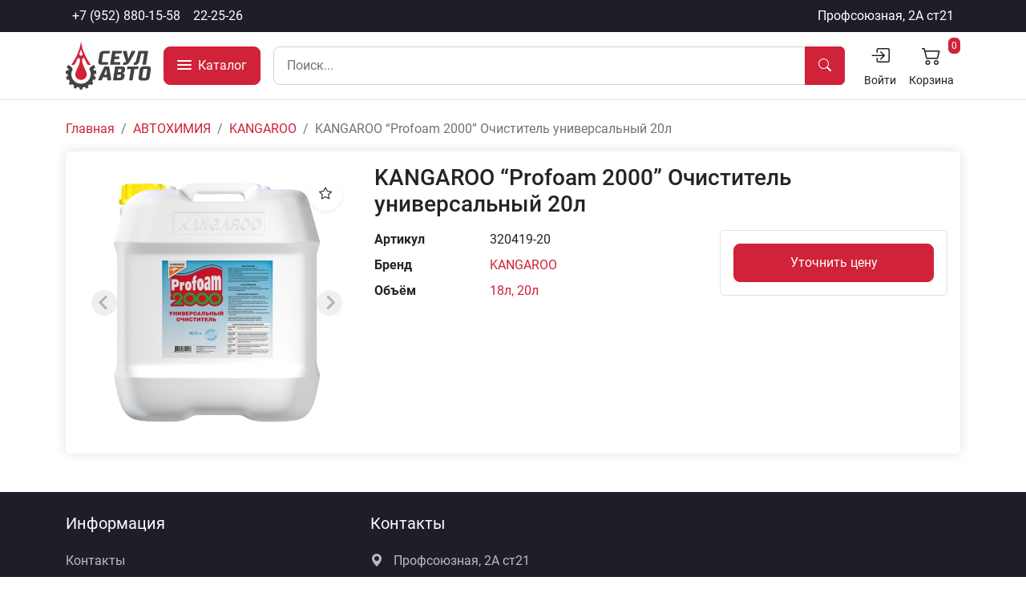

--- FILE ---
content_type: text/html; charset=UTF-8
request_url: https://zic70.ru/catalog/product/1472-kangaroo-profoam-2000-ocistitel-universalnyi-20l
body_size: 9748
content:
<!DOCTYPE html>
<html lang="ru">
<head>
    <meta charset="utf-8">
    <meta name="robots" content="index,follow">
    <meta name="viewport"
          content="width=device-width, initial-scale=1, minimum-scale=1.0, maximum-scale=1.0, user-scalable=no">
    <meta name="keywords" content="моторные масла оплатом, воздушные фильтры оптом, оригинальные масла, shell, neste, total, лукойл, zic, elf, liqui moly, sintec, mitasu, роснефть, tcl, motul, vitex, nord oil, kansler, vic, madfil, sakura, aim-one, felix, grass, hi-gear, lavr, starwax, wd-40"/>
    <meta name="description" content="Официальный дилер ZIC в Томске. Оптовая продажа моторных масел, смазок, фильтров и аксессуаров для автомобилей"/>
            <meta property="og:title" content="KANGAROO “Profoam 2000” Очиститель универсальный 20л"/>
        <meta property="og:url" content="https://zic70.ru/catalog/product/1472-kangaroo-profoam-2000-ocistitel-universalnyi-20l"/>
        <meta property="og:image" content="https://zic70.ru/storage/products/product_1472/poster/thumb/b2707f970c5e5f41fccbb511f0a249ff.webp"/>
        <title>KANGAROO “Profoam 2000” Очиститель универсальный 20л — Сеул-Авто</title>
    <link rel="preload" as="style" href="https://zic70.ru/build/assets/bootstrap.7ff88727.css" /><link rel="preload" as="style" href="https://zic70.ru/build/assets/app.b2d538f8.css" /><link rel="stylesheet" href="https://zic70.ru/build/assets/bootstrap.7ff88727.css" /><link rel="stylesheet" href="https://zic70.ru/build/assets/app.b2d538f8.css" />    </head>
<body class="d-flex flex-column min-vh-100">
<div
    class="modal fade modal-calculator"
    id="calculatorModal"
    tabindex="-1"
    aria-hidden="true"
    data-modal-calculator
    data-product-id=""
    data-package-size=""
>
    <div class="modal-dialog modal-dialog-centered">
        <div class="modal-content">
            <div class="modal-header">
                <h5 class="modal-title">Добавить в корзину</h5>
                <button class="btn btn-close" data-bs-dismiss="modal" aria-label="Close"></button>
            </div>
            <div class="modal-body">
                <div class="mb-2" data-modal-product-title></div>
                <div class="row row-cols-1 row-cols-lg-2">
                    <div class="col">
                        <div class="row row-cols-4 g-1 mb-1">
                            <div class="col">
                                <button class="btn btn-primary w-100" data-fast-change-count="data-fast-change-count" data-count="1">+1</button>
                            </div>
                            <div class="col">
                                <button class="btn btn-primary w-100" data-fast-change-count="data-fast-change-count" data-count="5">+5</button>
                            </div>
                            <div class="col">
                                <button class="btn btn-primary w-100" data-fast-change-count="data-fast-change-count" data-count="25">+25</button>
                            </div>
                            <div class="col">
                                <button class="btn btn-primary w-100" data-fast-change-count="data-fast-change-count" data-count="" data-plus-package="data-plus-package">+Кор</button>
                            </div>
                            <div class="col">
                                <button class="btn btn-primary w-100" data-fast-change-count="data-fast-change-count" data-count="-1">-1</button>
                            </div>
                            <div class="col">
                                <button class="btn btn-primary w-100" data-fast-change-count="data-fast-change-count" data-count="-5">-5</button>
                            </div>
                            <div class="col">
                                <button class="btn btn-primary w-100" data-fast-change-count="data-fast-change-count" data-count="-25">-25</button>
                            </div>
                            <div class="col">
                                <button class="btn btn-primary w-100" data-fast-change-count="data-fast-change-count" data-count="" data-minus-package="data-minus-package">-Кор</button>
                            </div>
                        </div>
                        <button class="btn btn-gray-600 w-100" data-clear-calculator-form="data-clear-calculator-form">Очистить</button>
                    </div>
                    <div class="col">
                        <div class="row mb-3 ">
    <label for="product_count" class="col-12 col-lg-4 col-form-label">Кол-во
        : </label>
    <div class="col-12 col-lg-8">
                        <input
                    id="product_count" class="form-control" type="number" name="product_count" value="0" min="0"
                >
                
            </div>
</div>
                        <div class="row mb-3 ">
    <label for="count_packages" class="col-12 col-lg-4 col-form-label">Коробок
        : </label>
    <div class="col-12 col-lg-8">
                        <input
                    id="count_packages" class="form-control" type="number" name="count_packages" value="0" min="0"
                >
                
            </div>
</div>
                        <div class="row  align-items-center">
    <label for="" class="col-12 col-lg-4 col-form-label">Итого
        : </label>
    <div class="col-12 col-lg-8">
                        <span data-modal-total data-product-price="" class="fw-bold"></span>
                    </div>
</div>
                    </div>
                </div>
            </div>
            <div class="modal-footer">
                <button class="btn btn-dark" data-bs-dismiss="modal">Отмена</button>
                <button class="btn btn-primary" data-submit-calculator-form="data-submit-calculator-form" data-route="https://zic70.ru/cart">Сохранить</button>
            </div>
        </div>
    </div>
</div>
<div class="wrapper flex-grow-1">
    <header class="header position-relative">
    <div class="top-bar bg-dark">
    <div class="container-fluid container-lg d-flex flex-wrap">
        <ul class="nav me-auto mb-0">
            <li class="nav-item">
    <a href="tel:+7 (952) 880-15-58" class="nav-link px-2 link-light">
                    +7 (952) 880-15-58
            </a>
</li>
            <li class="nav-item">
    <a href="tel:22-25-26" class="nav-link px-2 link-light">
                    22-25-26
            </a>
</li>
        </ul>
        <ul class="nav mb-0">
                        <li class="nav-item">
    <a href="https://yandex.ru/maps/-/CCUVz6W2pD" class="nav-link px-2 link-light d-none d-sm-block" target="_blank">
                    Профсоюзная, 2А ст21
            </a>
</li>
        </ul>
    </div>
</div>
    <div class="py-1 border-bottom bg-white">
        <div class="container-fluid container-lg">
            <div class="row align-items-center gx-3">
                <div class="col-auto">
                    <a href="https://zic70.ru">
                        <img src="https://zic70.ru/img/logo.svg" height="60" alt="Сеул-Авто">
                    </a>
                </div>
                                    <div class="col-auto">
                        <button class="btn btn-primary btn-lg text-nowrap" type="button" data-type="toggle-menu"><div class="d-inline-block me-0 me-xl-1">
        <div class="hamburger">
            <div class="bg-white"></div>
            <div class="bg-white"></div>
            <div class="bg-white"></div>
        </div>
    </div>
    <span class="d-none d-xl-inline-block">Каталог</span></button>
                    </div>
                                <div class="col-12 col-md order-3 order-md-2 mb-2 mb-md-0">
                    <form class="input-group" role="search" method="GET" action="https://zic70.ru/search/result">
                                                <input
                            type="search"
                            class="form-control form-control-lg shadow-none"
                            name="q"
                            placeholder="Поиск..."
                            autocomplete="off"
                            required
                            data-live-search
                            data-route="https://zic70.ru/search/live"
                        />
                        <button class="btn btn-primary px-3" type="submit" data-search-preloader="data-search-preloader"><i class="bi bi-search"></i></button>
                    </form>
                    <div class="position-relative" data-live-search-results></div>
                </div>

                <div class="col-auto order-2 order-md-3 ms-auto">
                    <ul class="nav header__links">
                        <li class="nav-item">
    <a href="https://zic70.ru/auth/sign-in" class="nav-link px-2 link-dark">
                    <i class="bi bi-bi bi-box-arrow-in-right text-center d-block" style="font-size: 24px"></i>
            <small>Войти</small>
            
            </a>
</li>
                                                <li class="nav-item">
    <a href="https://zic70.ru/cart" class="nav-link px-2 link-dark position-relative">
                    <i class="bi bi-cart2 text-center d-block" style="font-size: 24px"></i>
            <small>Корзина</small>
            <div class="position-absolute top-0 end-0">
                                <span class="badge bg-primary fw-normal p-1"
                                      data-header-count-items>0</span>
                            </div>
            </a>
</li>
                    </ul>
                </div>
            </div>
        </div>
    </div>
</header>

<div class="categories border-bottom" data-categories data-nosnippet>
    <div class="container-fluid container-lg">
        <div class="d-block d-lg-flex">
            <ul class="list-unstyled mb-0 lvl-1">
                                    <li data-parent-category data-id="37">
                        <a href="https://zic70.ru/catalog/category/37-avtoaksessuary"
                           class="link-dark fw-bold">АВТОАКСЕССУАРЫ</a>
                    </li>
                                    <li data-parent-category data-id="33">
                        <a href="https://zic70.ru/catalog/category/33-avtolampy"
                           class="link-dark fw-bold">АВТОЛАМПЫ</a>
                    </li>
                                    <li data-parent-category data-id="1">
                        <a href="https://zic70.ru/catalog/category/1-avtomasla"
                           class="link-dark fw-bold">АВТОМАСЛА</a>
                    </li>
                                    <li data-parent-category data-id="15">
                        <a href="https://zic70.ru/catalog/category/15-avtoximiia"
                           class="link-dark fw-bold">АВТОХИМИЯ</a>
                    </li>
                                    <li data-parent-category data-id="157">
                        <a href="https://zic70.ru/catalog/category/157-rasprodaza"
                           class="link-dark fw-bold">РАСПРОДАЖА</a>
                    </li>
                                    <li data-parent-category data-id="29">
                        <a href="https://zic70.ru/catalog/category/29-sveci-zaziganiia"
                           class="link-dark fw-bold">СВЕЧИ ЗАЖИГАНИЯ</a>
                    </li>
                                    <li data-parent-category data-id="10">
                        <a href="https://zic70.ru/catalog/category/10-smazki-plasticnye"
                           class="link-dark fw-bold">СМАЗКИ (пластичные)</a>
                    </li>
                                    <li data-parent-category data-id="71">
                        <a href="https://zic70.ru/catalog/category/71-smazki-pronikaiushhie"
                           class="link-dark fw-bold">СМАЗКИ (проникающие)</a>
                    </li>
                                    <li data-parent-category data-id="11">
                        <a href="https://zic70.ru/catalog/category/11-texniceskie-zidkosti"
                           class="link-dark fw-bold">ТЕХНИЧЕСКИЕ ЖИДКОСТИ</a>
                    </li>
                                    <li data-parent-category data-id="24">
                        <a href="https://zic70.ru/catalog/category/24-filtry"
                           class="link-dark fw-bold">ФИЛЬТРЫ</a>
                    </li>
                                    <li data-parent-category data-id="167">
                        <a href="https://zic70.ru/catalog/category/167-filtry-madfil"
                           class="link-dark fw-bold">ФИЛЬТРЫ MADFIL</a>
                    </li>
                                    <li data-parent-category data-id="34">
                        <a href="https://zic70.ru/catalog/category/34-shhetki-stekloocistitelei"
                           class="link-dark fw-bold">ЩЕТКИ СТЕКЛООЧИСТИТЕЛЕЙ</a>
                    </li>
                            </ul>

            <div class="subcategories">
                                    <div class="d-none py-2" data-subcategories data-parent-category-id="37">
                        <h3>
                            <a href="https://zic70.ru/catalog/category/37-avtoaksessuary" class="lvl-2-title">
                                АВТОАКСЕССУАРЫ <i class="bi bi-arrow-right text-primary"></i>
                            </a>
                        </h3>
                        <div class="subcategories__list">
                                                            <div class="subcategory d-inline-block w-100">
                                    <a href="https://zic70.ru/catalog/category/92-avtoodeialo"
                                       class="lvl-2-title fw-semibold">АВТООДЕЯЛО</a>
                                                                    </div>
                                                            <div class="subcategory d-inline-block w-100">
                                    <a href="https://zic70.ru/catalog/category/40-aromatizatory"
                                       class="lvl-2-title fw-semibold">АРОМАТИЗАТОРЫ</a>
                                                                            <ul class="list-unstyled ps-4 mb-0">
                                                                                            <li>
                                                    <a href="https://zic70.ru/catalog/category/102-contex">— CONTEX</a>
                                                </li>
                                                                                            <li>
                                                    <a href="https://zic70.ru/catalog/category/103-eikosha">— EIKOSHA</a>
                                                </li>
                                                                                            <li>
                                                    <a href="https://zic70.ru/catalog/category/146-ideal">— IDEAL</a>
                                                </li>
                                                                                            <li>
                                                    <a href="https://zic70.ru/catalog/category/104-probniki-i-derzateli-eikosha">— ПРОБНИКИ И ДЕРЖАТЕЛИ EIKOSHA</a>
                                                </li>
                                                                                    </ul>
                                                                    </div>
                                                            <div class="subcategory d-inline-block w-100">
                                    <a href="https://zic70.ru/catalog/category/57-buksirovocnye-trosy"
                                       class="lvl-2-title fw-semibold">БУКСИРОВОЧНЫЕ ТРОСЫ</a>
                                                                    </div>
                                                            <div class="subcategory d-inline-block w-100">
                                    <a href="https://zic70.ru/catalog/category/58-dlia-tex-osmotra"
                                       class="lvl-2-title fw-semibold">ДЛЯ ТЕХ. ОСМОТРА</a>
                                                                    </div>
                                                            <div class="subcategory d-inline-block w-100">
                                    <a href="https://zic70.ru/catalog/category/38-kompressory"
                                       class="lvl-2-title fw-semibold">КОМПРЕССОРЫ</a>
                                                                    </div>
                                                            <div class="subcategory d-inline-block w-100">
                                    <a href="https://zic70.ru/catalog/category/60-nabory-dlia-remonta-koles"
                                       class="lvl-2-title fw-semibold">НАБОРЫ ДЛЯ РЕМОНТА КОЛЁС</a>
                                                                    </div>
                                                            <div class="subcategory d-inline-block w-100">
                                    <a href="https://zic70.ru/catalog/category/48-percatki"
                                       class="lvl-2-title fw-semibold">ПЕРЧАТКИ</a>
                                                                    </div>
                                                            <div class="subcategory d-inline-block w-100">
                                    <a href="https://zic70.ru/catalog/category/56-provoda-prikurivaniia"
                                       class="lvl-2-title fw-semibold">ПРОВОДА ПРИКУРИВАНИЯ</a>
                                                                    </div>
                                                            <div class="subcategory d-inline-block w-100">
                                    <a href="https://zic70.ru/catalog/category/39-salfetki-avtogubki"
                                       class="lvl-2-title fw-semibold">САЛФЕТКИ, АВТОГУБКИ</a>
                                                                    </div>
                                                            <div class="subcategory d-inline-block w-100">
                                    <a href="https://zic70.ru/catalog/category/59-skotci-izolenty-batareiki"
                                       class="lvl-2-title fw-semibold">СКОТЧИ, ИЗОЛЕНТЫ, БАТАРЕЙКИ</a>
                                                                    </div>
                                                            <div class="subcategory d-inline-block w-100">
                                    <a href="https://zic70.ru/catalog/category/82-xomuty-kraft-kvp"
                                       class="lvl-2-title fw-semibold">ХОМУТЫ KRAFT, KVP</a>
                                                                    </div>
                                                            <div class="subcategory d-inline-block w-100">
                                    <a href="https://zic70.ru/catalog/category/63-shhetki-dlia-uborki-snega"
                                       class="lvl-2-title fw-semibold">ЩЕТКИ ДЛЯ УБОРКИ СНЕГА</a>
                                                                    </div>
                                                    </div>
                    </div>
                                    <div class="d-none py-2" data-subcategories data-parent-category-id="33">
                        <h3>
                            <a href="https://zic70.ru/catalog/category/33-avtolampy" class="lvl-2-title">
                                АВТОЛАМПЫ <i class="bi bi-arrow-right text-primary"></i>
                            </a>
                        </h3>
                        <div class="subcategories__list">
                                                            <div class="subcategory d-inline-block w-100">
                                    <a href="https://zic70.ru/catalog/category/93-golovnoi-svet"
                                       class="lvl-2-title fw-semibold">ГОЛОВНОЙ СВЕТ</a>
                                                                            <ul class="list-unstyled ps-4 mb-0">
                                                                                            <li>
                                                    <a href="https://zic70.ru/catalog/category/96-12v-legkovye">— 12V легковые</a>
                                                </li>
                                                                                            <li>
                                                    <a href="https://zic70.ru/catalog/category/83-24v-gruzovye">— 24V грузовые</a>
                                                </li>
                                                                                    </ul>
                                                                    </div>
                                                            <div class="subcategory d-inline-block w-100">
                                    <a href="https://zic70.ru/catalog/category/94-dopolnitelnyi-svet"
                                       class="lvl-2-title fw-semibold">ДОПОЛНИТЕЛЬНЫЙ СВЕТ</a>
                                                                            <ul class="list-unstyled ps-4 mb-0">
                                                                                            <li>
                                                    <a href="https://zic70.ru/catalog/category/97-12v-legkovye">— 12V легковые</a>
                                                </li>
                                                                                            <li>
                                                    <a href="https://zic70.ru/catalog/category/95-24v-gruzovye">— 24V грузовые</a>
                                                </li>
                                                                                    </ul>
                                                                    </div>
                                                    </div>
                    </div>
                                    <div class="d-none py-2" data-subcategories data-parent-category-id="1">
                        <h3>
                            <a href="https://zic70.ru/catalog/category/1-avtomasla" class="lvl-2-title">
                                АВТОМАСЛА <i class="bi bi-arrow-right text-primary"></i>
                            </a>
                        </h3>
                        <div class="subcategories__list">
                                                            <div class="subcategory d-inline-block w-100">
                                    <a href="https://zic70.ru/catalog/category/79-motul"
                                       class="lvl-2-title fw-semibold">MOTUL</a>
                                                                    </div>
                                                            <div class="subcategory d-inline-block w-100">
                                    <a href="https://zic70.ru/catalog/category/116-nord-oil-akciia"
                                       class="lvl-2-title fw-semibold">NORD OIL АКЦИЯ</a>
                                                                    </div>
                                                            <div class="subcategory d-inline-block w-100">
                                    <a href="https://zic70.ru/catalog/category/152-rolf"
                                       class="lvl-2-title fw-semibold">ROLF</a>
                                                                    </div>
                                                            <div class="subcategory d-inline-block w-100">
                                    <a href="https://zic70.ru/catalog/category/77-rosneft"
                                       class="lvl-2-title fw-semibold">ROSNEFT</a>
                                                                    </div>
                                                            <div class="subcategory d-inline-block w-100">
                                    <a href="https://zic70.ru/catalog/category/2-shell"
                                       class="lvl-2-title fw-semibold">SHELL</a>
                                                                    </div>
                                                            <div class="subcategory d-inline-block w-100">
                                    <a href="https://zic70.ru/catalog/category/67-sintec"
                                       class="lvl-2-title fw-semibold">SINTEC</a>
                                                                    </div>
                                                            <div class="subcategory d-inline-block w-100">
                                    <a href="https://zic70.ru/catalog/category/153-takayama"
                                       class="lvl-2-title fw-semibold">TAKAYAMA</a>
                                                                    </div>
                                                            <div class="subcategory d-inline-block w-100">
                                    <a href="https://zic70.ru/catalog/category/166-tamashi"
                                       class="lvl-2-title fw-semibold">TAMASHI</a>
                                                                    </div>
                                                            <div class="subcategory d-inline-block w-100">
                                    <a href="https://zic70.ru/catalog/category/147-toyota"
                                       class="lvl-2-title fw-semibold">TOYOTA</a>
                                                                    </div>
                                                            <div class="subcategory d-inline-block w-100">
                                    <a href="https://zic70.ru/catalog/category/112-vitex"
                                       class="lvl-2-title fw-semibold">VITEX</a>
                                                                    </div>
                                                            <div class="subcategory d-inline-block w-100">
                                    <a href="https://zic70.ru/catalog/category/46-zic"
                                       class="lvl-2-title fw-semibold">ZIC</a>
                                                                    </div>
                                                            <div class="subcategory d-inline-block w-100">
                                    <a href="https://zic70.ru/catalog/category/7-lukoil"
                                       class="lvl-2-title fw-semibold">ЛУКОЙЛ</a>
                                                                            <ul class="list-unstyled ps-4 mb-0">
                                                                                            <li>
                                                    <a href="https://zic70.ru/catalog/category/122-genesis">— GENESIS</a>
                                                </li>
                                                                                            <li>
                                                    <a href="https://zic70.ru/catalog/category/123-avangard">— АВАНГАРД</a>
                                                </li>
                                                                                            <li>
                                                    <a href="https://zic70.ru/catalog/category/124-liuks">— ЛЮКС</a>
                                                </li>
                                                                                            <li>
                                                    <a href="https://zic70.ru/catalog/category/125-standart">— СТАНДАРТ</a>
                                                </li>
                                                                                            <li>
                                                    <a href="https://zic70.ru/catalog/category/126-super">— СУПЕР</a>
                                                </li>
                                                                                            <li>
                                                    <a href="https://zic70.ru/catalog/category/127-transmissionnoe">— ТРАНСМИССИОННОЕ</a>
                                                </li>
                                                                                    </ul>
                                                                    </div>
                                                            <div class="subcategory d-inline-block w-100">
                                    <a href="https://zic70.ru/catalog/category/64-masla-dlia-2-x-i-4-x-taktnyx-dvigatelei"
                                       class="lvl-2-title fw-semibold">МАСЛА ДЛЯ 2-Х И 4-Х ТАКТНЫХ ДВИГАТЕЛЕЙ</a>
                                                                    </div>
                                                            <div class="subcategory d-inline-block w-100">
                                    <a href="https://zic70.ru/catalog/category/42-nalivnye-masla-gostvmgz"
                                       class="lvl-2-title fw-semibold">НАЛИВНЫЕ МАСЛА ГОСТ/ВМГЗ</a>
                                                                    </div>
                                                            <div class="subcategory d-inline-block w-100">
                                    <a href="https://zic70.ru/catalog/category/9-promyvocnye-zidkosti"
                                       class="lvl-2-title fw-semibold">ПРОМЫВОЧНЫЕ ЖИДКОСТИ</a>
                                                                    </div>
                                                            <div class="subcategory d-inline-block w-100">
                                    <a href="https://zic70.ru/catalog/category/41-tad-17"
                                       class="lvl-2-title fw-semibold">ТАД-17</a>
                                                                    </div>
                                                    </div>
                    </div>
                                    <div class="d-none py-2" data-subcategories data-parent-category-id="15">
                        <h3>
                            <a href="https://zic70.ru/catalog/category/15-avtoximiia" class="lvl-2-title">
                                АВТОХИМИЯ <i class="bi bi-arrow-right text-primary"></i>
                            </a>
                        </h3>
                        <div class="subcategories__list">
                                                            <div class="subcategory d-inline-block w-100">
                                    <a href="https://zic70.ru/catalog/category/16-abro-kraska-germetik-fiksatory"
                                       class="lvl-2-title fw-semibold">ABRO (КРАСКА, ГЕРМЕТИК, ФИКСАТОРЫ)</a>
                                                                    </div>
                                                            <div class="subcategory d-inline-block w-100">
                                    <a href="https://zic70.ru/catalog/category/70-aim-one"
                                       class="lvl-2-title fw-semibold">AIM-ONE</a>
                                                                    </div>
                                                            <div class="subcategory d-inline-block w-100">
                                    <a href="https://zic70.ru/catalog/category/151-bigd"
                                       class="lvl-2-title fw-semibold">BIGD</a>
                                                                    </div>
                                                            <div class="subcategory d-inline-block w-100">
                                    <a href="https://zic70.ru/catalog/category/23-body-motip-mastika-kudo"
                                       class="lvl-2-title fw-semibold">BODY, MOTIP, МАСТИКА, KUDO</a>
                                                                    </div>
                                                            <div class="subcategory d-inline-block w-100">
                                    <a href="https://zic70.ru/catalog/category/75-donedeal"
                                       class="lvl-2-title fw-semibold">DoneDeal</a>
                                                                    </div>
                                                            <div class="subcategory d-inline-block w-100">
                                    <a href="https://zic70.ru/catalog/category/69-felix"
                                       class="lvl-2-title fw-semibold">FELIX</a>
                                                                    </div>
                                                            <div class="subcategory d-inline-block w-100">
                                    <a href="https://zic70.ru/catalog/category/55-grass"
                                       class="lvl-2-title fw-semibold">GRASS</a>
                                                                    </div>
                                                            <div class="subcategory d-inline-block w-100">
                                    <a href="https://zic70.ru/catalog/category/17-hi-gear-stepup"
                                       class="lvl-2-title fw-semibold">HI-Gear, StepUp</a>
                                                                    </div>
                                                            <div class="subcategory d-inline-block w-100">
                                    <a href="https://zic70.ru/catalog/category/51-johnsens"
                                       class="lvl-2-title fw-semibold">JOHNSENS</a>
                                                                    </div>
                                                            <div class="subcategory d-inline-block w-100">
                                    <a href="https://zic70.ru/catalog/category/18-kangaroo"
                                       class="lvl-2-title fw-semibold">KANGAROO</a>
                                                                    </div>
                                                            <div class="subcategory d-inline-block w-100">
                                    <a href="https://zic70.ru/catalog/category/43-kerry"
                                       class="lvl-2-title fw-semibold">KERRY</a>
                                                                    </div>
                                                            <div class="subcategory d-inline-block w-100">
                                    <a href="https://zic70.ru/catalog/category/20-lavr"
                                       class="lvl-2-title fw-semibold">LAVR</a>
                                                                    </div>
                                                            <div class="subcategory d-inline-block w-100">
                                    <a href="https://zic70.ru/catalog/category/21-ncc-nxk"
                                       class="lvl-2-title fw-semibold">NCC, НХК</a>
                                                                    </div>
                                                            <div class="subcategory d-inline-block w-100">
                                    <a href="https://zic70.ru/catalog/category/81-vmp-avto-valera"
                                       class="lvl-2-title fw-semibold">VMP Авто, ВАЛЕРА</a>
                                                                    </div>
                                                            <div class="subcategory d-inline-block w-100">
                                    <a href="https://zic70.ru/catalog/category/53-germetiki-avtosil-kazan"
                                       class="lvl-2-title fw-semibold">ГЕРМЕТИКИ АВТОСИЛ КАЗАНЬ</a>
                                                                    </div>
                                                            <div class="subcategory d-inline-block w-100">
                                    <a href="https://zic70.ru/catalog/category/50-klei-alteco-poxipol"
                                       class="lvl-2-title fw-semibold">КЛЕЙ ALTECO, POXIPOL</a>
                                                                    </div>
                                                            <div class="subcategory d-inline-block w-100">
                                    <a href="https://zic70.ru/catalog/category/54-pasta-pritirocnaia"
                                       class="lvl-2-title fw-semibold">ПАСТА ПРИТИРОЧНАЯ</a>
                                                                    </div>
                                                            <div class="subcategory d-inline-block w-100">
                                    <a href="https://zic70.ru/catalog/category/19-sibiar"
                                       class="lvl-2-title fw-semibold">СИБИАР</a>
                                                                    </div>
                                                            <div class="subcategory d-inline-block w-100">
                                    <a href="https://zic70.ru/catalog/category/49-cistiashhie-sredstva-dlia-ruk"
                                       class="lvl-2-title fw-semibold">ЧИСТЯЩИЕ СРЕДСТВА ДЛЯ РУК</a>
                                                                    </div>
                                                    </div>
                    </div>
                                    <div class="d-none py-2" data-subcategories data-parent-category-id="157">
                        <h3>
                            <a href="https://zic70.ru/catalog/category/157-rasprodaza" class="lvl-2-title">
                                РАСПРОДАЖА <i class="bi bi-arrow-right text-primary"></i>
                            </a>
                        </h3>
                        <div class="subcategories__list">
                                                    </div>
                    </div>
                                    <div class="d-none py-2" data-subcategories data-parent-category-id="29">
                        <h3>
                            <a href="https://zic70.ru/catalog/category/29-sveci-zaziganiia" class="lvl-2-title">
                                СВЕЧИ ЗАЖИГАНИЯ <i class="bi bi-arrow-right text-primary"></i>
                            </a>
                        </h3>
                        <div class="subcategories__list">
                                                            <div class="subcategory d-inline-block w-100">
                                    <a href="https://zic70.ru/catalog/category/31-denso"
                                       class="lvl-2-title fw-semibold">DENSO</a>
                                                                    </div>
                                                            <div class="subcategory d-inline-block w-100">
                                    <a href="https://zic70.ru/catalog/category/32-ngk"
                                       class="lvl-2-title fw-semibold">NGK</a>
                                                                    </div>
                                                    </div>
                    </div>
                                    <div class="d-none py-2" data-subcategories data-parent-category-id="10">
                        <h3>
                            <a href="https://zic70.ru/catalog/category/10-smazki-plasticnye" class="lvl-2-title">
                                СМАЗКИ (пластичные) <i class="bi bi-arrow-right text-primary"></i>
                            </a>
                        </h3>
                        <div class="subcategories__list">
                                                            <div class="subcategory d-inline-block w-100">
                                    <a href="https://zic70.ru/catalog/category/99-smazki-vmp-avto"
                                       class="lvl-2-title fw-semibold">Смазки VMP Авто</a>
                                                                    </div>
                                                            <div class="subcategory d-inline-block w-100">
                                    <a href="https://zic70.ru/catalog/category/100-smazki-sinie-ep-2"
                                       class="lvl-2-title fw-semibold">Смазки СИНИЕ, EP-2</a>
                                                                    </div>
                                                    </div>
                    </div>
                                    <div class="d-none py-2" data-subcategories data-parent-category-id="71">
                        <h3>
                            <a href="https://zic70.ru/catalog/category/71-smazki-pronikaiushhie" class="lvl-2-title">
                                СМАЗКИ (проникающие) <i class="bi bi-arrow-right text-primary"></i>
                            </a>
                        </h3>
                        <div class="subcategories__list">
                                                    </div>
                    </div>
                                    <div class="d-none py-2" data-subcategories data-parent-category-id="11">
                        <h3>
                            <a href="https://zic70.ru/catalog/category/11-texniceskie-zidkosti" class="lvl-2-title">
                                ТЕХНИЧЕСКИЕ ЖИДКОСТИ <i class="bi bi-arrow-right text-primary"></i>
                            </a>
                        </h3>
                        <div class="subcategories__list">
                                                            <div class="subcategory d-inline-block w-100">
                                    <a href="https://zic70.ru/catalog/category/12-antifrizy"
                                       class="lvl-2-title fw-semibold">АНТИФРИЗЫ</a>
                                                                            <ul class="list-unstyled ps-4 mb-0">
                                                                                            <li>
                                                    <a href="https://zic70.ru/catalog/category/113-felix-x-freeze-sakura">— Felix, X-Freeze, SAKURA</a>
                                                </li>
                                                                                            <li>
                                                    <a href="https://zic70.ru/catalog/category/158-hoshi">— HOSHI</a>
                                                </li>
                                                                                            <li>
                                                    <a href="https://zic70.ru/catalog/category/165-ncc">— NCC</a>
                                                </li>
                                                                                            <li>
                                                    <a href="https://zic70.ru/catalog/category/154-sintec-af">— SINTEC а/ф</a>
                                                </li>
                                                                                            <li>
                                                    <a href="https://zic70.ru/catalog/category/114-tcl">— TCL</a>
                                                </li>
                                                                                    </ul>
                                                                    </div>
                                                            <div class="subcategory d-inline-block w-100">
                                    <a href="https://zic70.ru/catalog/category/44-voda"
                                       class="lvl-2-title fw-semibold">ВОДА</a>
                                                                    </div>
                                                            <div class="subcategory d-inline-block w-100">
                                    <a href="https://zic70.ru/catalog/category/91-omyvaiushhie-zidkosti"
                                       class="lvl-2-title fw-semibold">ОМЫВАЮЩИЕ ЖИДКОСТИ</a>
                                                                    </div>
                                                            <div class="subcategory d-inline-block w-100">
                                    <a href="https://zic70.ru/catalog/category/76-rastvoriteliobezzirivateli"
                                       class="lvl-2-title fw-semibold">РАСТВОРИТЕЛИ/ОБЕЗЖИРИВАТЕЛИ</a>
                                                                    </div>
                                                            <div class="subcategory d-inline-block w-100">
                                    <a href="https://zic70.ru/catalog/category/14-tormoznye-zidkosti"
                                       class="lvl-2-title fw-semibold">ТОРМОЗНЫЕ ЖИДКОСТИ</a>
                                                                    </div>
                                                            <div class="subcategory d-inline-block w-100">
                                    <a href="https://zic70.ru/catalog/category/13-tosol"
                                       class="lvl-2-title fw-semibold">ТОСОЛ</a>
                                                                    </div>
                                                    </div>
                    </div>
                                    <div class="d-none py-2" data-subcategories data-parent-category-id="24">
                        <h3>
                            <a href="https://zic70.ru/catalog/category/24-filtry" class="lvl-2-title">
                                ФИЛЬТРЫ <i class="bi bi-arrow-right text-primary"></i>
                            </a>
                        </h3>
                        <div class="subcategories__list">
                                                            <div class="subcategory d-inline-block w-100">
                                    <a href="https://zic70.ru/catalog/category/25-vazlada"
                                       class="lvl-2-title fw-semibold">ВАЗ/LADA</a>
                                                                            <ul class="list-unstyled ps-4 mb-0">
                                                                                            <li>
                                                    <a href="https://zic70.ru/catalog/category/129-vozdusnyi-filtr">— ВОЗДУШНЫЙ ФИЛЬТР</a>
                                                </li>
                                                                                            <li>
                                                    <a href="https://zic70.ru/catalog/category/130-maslianyi-filtr">— МАСЛЯНЫЙ ФИЛЬТР</a>
                                                </li>
                                                                                            <li>
                                                    <a href="https://zic70.ru/catalog/category/131-salonnyi-filtr">— САЛОННЫЙ ФИЛЬТР</a>
                                                </li>
                                                                                            <li>
                                                    <a href="https://zic70.ru/catalog/category/132-toplivnyi-filtr">— ТОПЛИВНЫЙ ФИЛЬТР</a>
                                                </li>
                                                                                    </ul>
                                                                    </div>
                                                            <div class="subcategory d-inline-block w-100">
                                    <a href="https://zic70.ru/catalog/category/27-gazuazpaz"
                                       class="lvl-2-title fw-semibold">ГАЗ/УАЗ/ПАЗ</a>
                                                                            <ul class="list-unstyled ps-4 mb-0">
                                                                                            <li>
                                                    <a href="https://zic70.ru/catalog/category/133-vozdusnyi-filtr">— ВОЗДУШНЫЙ ФИЛЬТР</a>
                                                </li>
                                                                                            <li>
                                                    <a href="https://zic70.ru/catalog/category/134-maslianyi-filtr">— МАСЛЯНЫЙ ФИЛЬТР</a>
                                                </li>
                                                                                            <li>
                                                    <a href="https://zic70.ru/catalog/category/135-salonnyi-filtr">— САЛОННЫЙ ФИЛЬТР</a>
                                                </li>
                                                                                            <li>
                                                    <a href="https://zic70.ru/catalog/category/136-toplivnyi-filtr">— ТОПЛИВНЫЙ ФИЛЬТР</a>
                                                </li>
                                                                                    </ul>
                                                                    </div>
                                                            <div class="subcategory d-inline-block w-100">
                                    <a href="https://zic70.ru/catalog/category/26-inomarki"
                                       class="lvl-2-title fw-semibold">ИНОМАРКИ</a>
                                                                            <ul class="list-unstyled ps-4 mb-0">
                                                                                            <li>
                                                    <a href="https://zic70.ru/catalog/category/137-vozdusnyi-filtr">— ВОЗДУШНЫЙ ФИЛЬТР</a>
                                                </li>
                                                                                            <li>
                                                    <a href="https://zic70.ru/catalog/category/138-maslianyi-filtr">— МАСЛЯНЫЙ ФИЛЬТР</a>
                                                </li>
                                                                                            <li>
                                                    <a href="https://zic70.ru/catalog/category/139-salonnyi-filtr">— САЛОННЫЙ ФИЛЬТР</a>
                                                </li>
                                                                                            <li>
                                                    <a href="https://zic70.ru/catalog/category/140-toplivnyi-filtr">— ТОПЛИВНЫЙ ФИЛЬТР</a>
                                                </li>
                                                                                    </ul>
                                                                    </div>
                                                    </div>
                    </div>
                                    <div class="d-none py-2" data-subcategories data-parent-category-id="167">
                        <h3>
                            <a href="https://zic70.ru/catalog/category/167-filtry-madfil" class="lvl-2-title">
                                ФИЛЬТРЫ MADFIL <i class="bi bi-arrow-right text-primary"></i>
                            </a>
                        </h3>
                        <div class="subcategories__list">
                                                            <div class="subcategory d-inline-block w-100">
                                    <a href="https://zic70.ru/catalog/category/168-vozdusnyi-filtr"
                                       class="lvl-2-title fw-semibold">ВОЗДУШНЫЙ ФИЛЬТР</a>
                                                                    </div>
                                                            <div class="subcategory d-inline-block w-100">
                                    <a href="https://zic70.ru/catalog/category/169-maslianyi-filtr"
                                       class="lvl-2-title fw-semibold">МАСЛЯНЫЙ ФИЛЬТР</a>
                                                                    </div>
                                                            <div class="subcategory d-inline-block w-100">
                                    <a href="https://zic70.ru/catalog/category/170-salonnyi-filtr"
                                       class="lvl-2-title fw-semibold">САЛОННЫЙ ФИЛЬТР</a>
                                                                    </div>
                                                    </div>
                    </div>
                                    <div class="d-none py-2" data-subcategories data-parent-category-id="34">
                        <h3>
                            <a href="https://zic70.ru/catalog/category/34-shhetki-stekloocistitelei" class="lvl-2-title">
                                ЩЕТКИ СТЕКЛООЧИСТИТЕЛЕЙ <i class="bi bi-arrow-right text-primary"></i>
                            </a>
                        </h3>
                        <div class="subcategories__list">
                                                            <div class="subcategory d-inline-block w-100">
                                    <a href="https://zic70.ru/catalog/category/35-alca"
                                       class="lvl-2-title fw-semibold">ALCA</a>
                                                                    </div>
                                                            <div class="subcategory d-inline-block w-100">
                                    <a href="https://zic70.ru/catalog/category/36-avantech"
                                       class="lvl-2-title fw-semibold">AVANTECH</a>
                                                                    </div>
                                                            <div class="subcategory d-inline-block w-100">
                                    <a href="https://zic70.ru/catalog/category/105-double-force"
                                       class="lvl-2-title fw-semibold">Double Force</a>
                                                                    </div>
                                                            <div class="subcategory d-inline-block w-100">
                                    <a href="https://zic70.ru/catalog/category/84-medved-rasprodaza"
                                       class="lvl-2-title fw-semibold">Медведь РАСПРОДАЖА</a>
                                                                    </div>
                                                            <div class="subcategory d-inline-block w-100">
                                    <a href="https://zic70.ru/catalog/category/121-xors-rasprodaza"
                                       class="lvl-2-title fw-semibold">ХОРС РАСПРОДАЖА</a>
                                                                    </div>
                                                    </div>
                    </div>
                            </div>
        </div>
    </div>
</div>
    <div class="container-fluid container-lg mt-4">
        <nav aria-label="breadcrumb">
    <ol class="breadcrumb">
        <li class="breadcrumb-item">
            <a href="https://zic70.ru">Главная</a>
        </li>
                    <li class="breadcrumb-item">
                <a href="https://zic70.ru/catalog/category/15-avtoximiia">АВТОХИМИЯ</a>
            </li>
                    <li class="breadcrumb-item">
                <a href="https://zic70.ru/catalog/category/18-kangaroo">KANGAROO</a>
            </li>
                <li class="breadcrumb-item active" aria-current="page">KANGAROO “Profoam 2000” Очиститель универсальный 20л</li>
    </ol>
</nav>
    <div class="card shadow border-0 card--product-page"><div class="card-body">
    <div class="row gy-3">
                <div class="col-12 col-md-5 col-lg-4 col-xl-4">
                    <div class="position-relative product-images">
                        <section class="splide splide--product-images">
    <div class="splide__track">
        <ul class="splide__list">
            <li class="splide__slide"><img
                                    src="https://zic70.ru/img/car-middle.gif"
                                    data-src="https://zic70.ru/storage/products/product_1472/poster/full/b2707f970c5e5f41fccbb511f0a249ff.webp"
                                    class="w-100 lazy "
                                    alt="KANGAROO “Profoam 2000” Очиститель универсальный 20л"
                                ></li>
        </ul>
    </div>
</section>
                        <button class="btn btn-light rounded-circle shadow-sm btn--favorite" data-favorite-btn="data-favorite-btn" data-type="POST" data-product-id="1472" data-route="https://zic70.ru/profile/favorite"><i class="bi bi-star text-dark" data-favorite-icon></i></button>
                    </div>
                </div>
                <div class="col-12 col-md-7 col-lg-8 col-xl-8">
                    <h1 class="card-title fs-3 mb-3" data-product-title="data-product-title" data-product-id="1472">KANGAROO “Profoam 2000” Очиститель универсальный 20л</h1>
                    <div class="row">
                        <div class="col-12 col-xl-7 order-1 order-lg-0">
                            <dl class="row">
                                <dt class="col-12 col-md-4">Артикул</dt>
<dd class="col-12 col-md-8">320419-20</dd>
                                                                                                    <dt class="col-12 col-md-4">Бренд</dt>
<dd class="col-12 col-md-8"><a href="https://zic70.ru/search/result?tags%5B%5D=KANGAROO&amp;q=%5B%2A%5D">KANGAROO</a></dd>
                                                                    <dt class="col-12 col-md-4">Объём</dt>
<dd class="col-12 col-md-8"><a href="https://zic70.ru/search/result?tags%5B%5D=18%D0%BB&amp;q=%5B%2A%5D">18л, </a>
                                                                                            <a href="https://zic70.ru/search/result?tags%5B%5D=20%D0%BB&amp;q=%5B%2A%5D">20л</a></dd>
                                                            </dl>
                        </div>
                        <div class="col-12 col-xl-5 order-0 order-lg-1">
                            <div class="card  border border-opacity-25 text-center mb-3"><div class="card-body">
    <a href="https://zic70.ru/cart" class="btn btn-primary btn-lg w-100">Уточнить цену</a>
</div></div>
                        </div>
                    </div>

                                    </div>
            </div>
</div></div>
    </div>
</div>
<footer class="footer mt-5">
    <div class="footer__sections py-4 bg-dark">
        <div class="container-fluid container-lg">
            <div class="row row-cols-1 row-cols-md-3">
                <div class="col">
    <div class="section-title text-white fs-5 mb-3">Информация</div>
    <ul class="list-unstyled">
            <li>
            <a href="https://zic70.ru/static/kontakty">Контакты</a>
        </li>
    </ul>
</div>
                <div class="col">
    <div class="section-title text-white fs-5 mb-3">Контакты</div>
    <ul class="list-unstyled contacts">
                        <li>
                            <a href="https://yandex.ru/maps/-/CCUVz6W2pD" target="_blank">
                                <div class="icon">
                                    <i class="bi bi-geo-alt-fill"></i>
                                </div>
                                <span>Профсоюзная, 2А ст21</span>
                            </a>
                        </li>
                        <li>
                            <a href="tel:+7 (952) 880-15-58">
                                <div class="icon">
                                    <i class="bi bi-telephone-fill"></i>
                                </div>
                                <span>+7 (952) 880-15-58</span>
                            </a>
                        </li>
                        <li>
                            <a href="tel:22-25-26">
                                <div class="icon">
                                    <i class="bi bi-telephone-fill"></i>
                                </div>
                                <span>22-25-26</span>
                            </a>
                        </li>
                        <li>
                            <a href="mailto:258261@mail.ru">
                                <div class="icon">
                                    <i class="bi bi-envelope-fill"></i>
                                </div>
                                <span>258261@mail.ru</span>
                            </a>
                        </li>
                    </ul>
</div>
            </div>
        </div>
    </div>
    <div class="footer__copyright text-center py-2">
        <span class="d-block d-md-inline">ООО "Сеул-Авто" &copy; 2026 Все права защищены.</span>
        <span class="d-block d-md-inline">Сайт разработан <a href="https://webatom.ru/" target="_blank">Webatom</a></span>
    </div>
</footer>

<script src='https://www.google.com/recaptcha/api.js?render=6LdR2i4iAAAAAPTUUToKf5BqEkjlUZHqM7x1XZms'></script>
<link rel="modulepreload" href="https://zic70.ru/build/assets/bootstrap.62b2009e.js" /><link rel="modulepreload" href="https://zic70.ru/build/assets/_commonjsHelpers.b8add541.js" /><link rel="modulepreload" href="https://zic70.ru/build/assets/jquery.8937af3c.js" /><link rel="modulepreload" href="https://zic70.ru/build/assets/header.5a30688a.js" /><link rel="modulepreload" href="https://zic70.ru/build/assets/cart.811e7419.js" /><link rel="modulepreload" href="https://zic70.ru/build/assets/notif.641ccf5e.js" /><script type="module" src="https://zic70.ru/build/assets/bootstrap.62b2009e.js"></script><script type="module" src="https://zic70.ru/build/assets/header.5a30688a.js"></script><script type="module" src="https://zic70.ru/build/assets/cart.811e7419.js"></script><link rel="modulepreload" href="https://zic70.ru/build/assets/app.f506587a.js" /><link rel="modulepreload" href="https://zic70.ru/build/assets/liveSearch.f7f91307.js" /><link rel="modulepreload" href="https://zic70.ru/build/assets/notif.641ccf5e.js" /><link rel="modulepreload" href="https://zic70.ru/build/assets/jquery.8937af3c.js" /><link rel="modulepreload" href="https://zic70.ru/build/assets/_commonjsHelpers.b8add541.js" /><script type="module" src="https://zic70.ru/build/assets/app.f506587a.js"></script>
    <script src="//code.jivo.ru/widget/R5xSx9dcEO" async></script>
    <script type="text/javascript" > (function(m,e,t,r,i,k,a){m[i]=m[i]||function(){(m[i].a=m[i].a||[]).push(arguments)}; m[i].l=1*new Date(); for (var j = 0; j < document.scripts.length; j++) {if (document.scripts[j].src === r) { return; }} k=e.createElement(t),a=e.getElementsByTagName(t)[0],k.async=1,k.src=r,a.parentNode.insertBefore(k,a)}) (window, document, "script", "https://mc.yandex.ru/metrika/tag.js", "ym"); ym(47195862, "init", { clickmap:true, trackLinks:true, accurateTrackBounce:true, webvisor:true }); </script> <noscript><div><img src="https://mc.yandex.ru/watch/47195862" style="position:absolute; left:-9999px;" alt="" /></div></noscript>
</body>
</html>


--- FILE ---
content_type: text/html; charset=utf-8
request_url: https://www.google.com/recaptcha/api2/anchor?ar=1&k=6LdR2i4iAAAAAPTUUToKf5BqEkjlUZHqM7x1XZms&co=aHR0cHM6Ly96aWM3MC5ydTo0NDM.&hl=en&v=PoyoqOPhxBO7pBk68S4YbpHZ&size=invisible&anchor-ms=20000&execute-ms=30000&cb=box2n5ulah1n
body_size: 48693
content:
<!DOCTYPE HTML><html dir="ltr" lang="en"><head><meta http-equiv="Content-Type" content="text/html; charset=UTF-8">
<meta http-equiv="X-UA-Compatible" content="IE=edge">
<title>reCAPTCHA</title>
<style type="text/css">
/* cyrillic-ext */
@font-face {
  font-family: 'Roboto';
  font-style: normal;
  font-weight: 400;
  font-stretch: 100%;
  src: url(//fonts.gstatic.com/s/roboto/v48/KFO7CnqEu92Fr1ME7kSn66aGLdTylUAMa3GUBHMdazTgWw.woff2) format('woff2');
  unicode-range: U+0460-052F, U+1C80-1C8A, U+20B4, U+2DE0-2DFF, U+A640-A69F, U+FE2E-FE2F;
}
/* cyrillic */
@font-face {
  font-family: 'Roboto';
  font-style: normal;
  font-weight: 400;
  font-stretch: 100%;
  src: url(//fonts.gstatic.com/s/roboto/v48/KFO7CnqEu92Fr1ME7kSn66aGLdTylUAMa3iUBHMdazTgWw.woff2) format('woff2');
  unicode-range: U+0301, U+0400-045F, U+0490-0491, U+04B0-04B1, U+2116;
}
/* greek-ext */
@font-face {
  font-family: 'Roboto';
  font-style: normal;
  font-weight: 400;
  font-stretch: 100%;
  src: url(//fonts.gstatic.com/s/roboto/v48/KFO7CnqEu92Fr1ME7kSn66aGLdTylUAMa3CUBHMdazTgWw.woff2) format('woff2');
  unicode-range: U+1F00-1FFF;
}
/* greek */
@font-face {
  font-family: 'Roboto';
  font-style: normal;
  font-weight: 400;
  font-stretch: 100%;
  src: url(//fonts.gstatic.com/s/roboto/v48/KFO7CnqEu92Fr1ME7kSn66aGLdTylUAMa3-UBHMdazTgWw.woff2) format('woff2');
  unicode-range: U+0370-0377, U+037A-037F, U+0384-038A, U+038C, U+038E-03A1, U+03A3-03FF;
}
/* math */
@font-face {
  font-family: 'Roboto';
  font-style: normal;
  font-weight: 400;
  font-stretch: 100%;
  src: url(//fonts.gstatic.com/s/roboto/v48/KFO7CnqEu92Fr1ME7kSn66aGLdTylUAMawCUBHMdazTgWw.woff2) format('woff2');
  unicode-range: U+0302-0303, U+0305, U+0307-0308, U+0310, U+0312, U+0315, U+031A, U+0326-0327, U+032C, U+032F-0330, U+0332-0333, U+0338, U+033A, U+0346, U+034D, U+0391-03A1, U+03A3-03A9, U+03B1-03C9, U+03D1, U+03D5-03D6, U+03F0-03F1, U+03F4-03F5, U+2016-2017, U+2034-2038, U+203C, U+2040, U+2043, U+2047, U+2050, U+2057, U+205F, U+2070-2071, U+2074-208E, U+2090-209C, U+20D0-20DC, U+20E1, U+20E5-20EF, U+2100-2112, U+2114-2115, U+2117-2121, U+2123-214F, U+2190, U+2192, U+2194-21AE, U+21B0-21E5, U+21F1-21F2, U+21F4-2211, U+2213-2214, U+2216-22FF, U+2308-230B, U+2310, U+2319, U+231C-2321, U+2336-237A, U+237C, U+2395, U+239B-23B7, U+23D0, U+23DC-23E1, U+2474-2475, U+25AF, U+25B3, U+25B7, U+25BD, U+25C1, U+25CA, U+25CC, U+25FB, U+266D-266F, U+27C0-27FF, U+2900-2AFF, U+2B0E-2B11, U+2B30-2B4C, U+2BFE, U+3030, U+FF5B, U+FF5D, U+1D400-1D7FF, U+1EE00-1EEFF;
}
/* symbols */
@font-face {
  font-family: 'Roboto';
  font-style: normal;
  font-weight: 400;
  font-stretch: 100%;
  src: url(//fonts.gstatic.com/s/roboto/v48/KFO7CnqEu92Fr1ME7kSn66aGLdTylUAMaxKUBHMdazTgWw.woff2) format('woff2');
  unicode-range: U+0001-000C, U+000E-001F, U+007F-009F, U+20DD-20E0, U+20E2-20E4, U+2150-218F, U+2190, U+2192, U+2194-2199, U+21AF, U+21E6-21F0, U+21F3, U+2218-2219, U+2299, U+22C4-22C6, U+2300-243F, U+2440-244A, U+2460-24FF, U+25A0-27BF, U+2800-28FF, U+2921-2922, U+2981, U+29BF, U+29EB, U+2B00-2BFF, U+4DC0-4DFF, U+FFF9-FFFB, U+10140-1018E, U+10190-1019C, U+101A0, U+101D0-101FD, U+102E0-102FB, U+10E60-10E7E, U+1D2C0-1D2D3, U+1D2E0-1D37F, U+1F000-1F0FF, U+1F100-1F1AD, U+1F1E6-1F1FF, U+1F30D-1F30F, U+1F315, U+1F31C, U+1F31E, U+1F320-1F32C, U+1F336, U+1F378, U+1F37D, U+1F382, U+1F393-1F39F, U+1F3A7-1F3A8, U+1F3AC-1F3AF, U+1F3C2, U+1F3C4-1F3C6, U+1F3CA-1F3CE, U+1F3D4-1F3E0, U+1F3ED, U+1F3F1-1F3F3, U+1F3F5-1F3F7, U+1F408, U+1F415, U+1F41F, U+1F426, U+1F43F, U+1F441-1F442, U+1F444, U+1F446-1F449, U+1F44C-1F44E, U+1F453, U+1F46A, U+1F47D, U+1F4A3, U+1F4B0, U+1F4B3, U+1F4B9, U+1F4BB, U+1F4BF, U+1F4C8-1F4CB, U+1F4D6, U+1F4DA, U+1F4DF, U+1F4E3-1F4E6, U+1F4EA-1F4ED, U+1F4F7, U+1F4F9-1F4FB, U+1F4FD-1F4FE, U+1F503, U+1F507-1F50B, U+1F50D, U+1F512-1F513, U+1F53E-1F54A, U+1F54F-1F5FA, U+1F610, U+1F650-1F67F, U+1F687, U+1F68D, U+1F691, U+1F694, U+1F698, U+1F6AD, U+1F6B2, U+1F6B9-1F6BA, U+1F6BC, U+1F6C6-1F6CF, U+1F6D3-1F6D7, U+1F6E0-1F6EA, U+1F6F0-1F6F3, U+1F6F7-1F6FC, U+1F700-1F7FF, U+1F800-1F80B, U+1F810-1F847, U+1F850-1F859, U+1F860-1F887, U+1F890-1F8AD, U+1F8B0-1F8BB, U+1F8C0-1F8C1, U+1F900-1F90B, U+1F93B, U+1F946, U+1F984, U+1F996, U+1F9E9, U+1FA00-1FA6F, U+1FA70-1FA7C, U+1FA80-1FA89, U+1FA8F-1FAC6, U+1FACE-1FADC, U+1FADF-1FAE9, U+1FAF0-1FAF8, U+1FB00-1FBFF;
}
/* vietnamese */
@font-face {
  font-family: 'Roboto';
  font-style: normal;
  font-weight: 400;
  font-stretch: 100%;
  src: url(//fonts.gstatic.com/s/roboto/v48/KFO7CnqEu92Fr1ME7kSn66aGLdTylUAMa3OUBHMdazTgWw.woff2) format('woff2');
  unicode-range: U+0102-0103, U+0110-0111, U+0128-0129, U+0168-0169, U+01A0-01A1, U+01AF-01B0, U+0300-0301, U+0303-0304, U+0308-0309, U+0323, U+0329, U+1EA0-1EF9, U+20AB;
}
/* latin-ext */
@font-face {
  font-family: 'Roboto';
  font-style: normal;
  font-weight: 400;
  font-stretch: 100%;
  src: url(//fonts.gstatic.com/s/roboto/v48/KFO7CnqEu92Fr1ME7kSn66aGLdTylUAMa3KUBHMdazTgWw.woff2) format('woff2');
  unicode-range: U+0100-02BA, U+02BD-02C5, U+02C7-02CC, U+02CE-02D7, U+02DD-02FF, U+0304, U+0308, U+0329, U+1D00-1DBF, U+1E00-1E9F, U+1EF2-1EFF, U+2020, U+20A0-20AB, U+20AD-20C0, U+2113, U+2C60-2C7F, U+A720-A7FF;
}
/* latin */
@font-face {
  font-family: 'Roboto';
  font-style: normal;
  font-weight: 400;
  font-stretch: 100%;
  src: url(//fonts.gstatic.com/s/roboto/v48/KFO7CnqEu92Fr1ME7kSn66aGLdTylUAMa3yUBHMdazQ.woff2) format('woff2');
  unicode-range: U+0000-00FF, U+0131, U+0152-0153, U+02BB-02BC, U+02C6, U+02DA, U+02DC, U+0304, U+0308, U+0329, U+2000-206F, U+20AC, U+2122, U+2191, U+2193, U+2212, U+2215, U+FEFF, U+FFFD;
}
/* cyrillic-ext */
@font-face {
  font-family: 'Roboto';
  font-style: normal;
  font-weight: 500;
  font-stretch: 100%;
  src: url(//fonts.gstatic.com/s/roboto/v48/KFO7CnqEu92Fr1ME7kSn66aGLdTylUAMa3GUBHMdazTgWw.woff2) format('woff2');
  unicode-range: U+0460-052F, U+1C80-1C8A, U+20B4, U+2DE0-2DFF, U+A640-A69F, U+FE2E-FE2F;
}
/* cyrillic */
@font-face {
  font-family: 'Roboto';
  font-style: normal;
  font-weight: 500;
  font-stretch: 100%;
  src: url(//fonts.gstatic.com/s/roboto/v48/KFO7CnqEu92Fr1ME7kSn66aGLdTylUAMa3iUBHMdazTgWw.woff2) format('woff2');
  unicode-range: U+0301, U+0400-045F, U+0490-0491, U+04B0-04B1, U+2116;
}
/* greek-ext */
@font-face {
  font-family: 'Roboto';
  font-style: normal;
  font-weight: 500;
  font-stretch: 100%;
  src: url(//fonts.gstatic.com/s/roboto/v48/KFO7CnqEu92Fr1ME7kSn66aGLdTylUAMa3CUBHMdazTgWw.woff2) format('woff2');
  unicode-range: U+1F00-1FFF;
}
/* greek */
@font-face {
  font-family: 'Roboto';
  font-style: normal;
  font-weight: 500;
  font-stretch: 100%;
  src: url(//fonts.gstatic.com/s/roboto/v48/KFO7CnqEu92Fr1ME7kSn66aGLdTylUAMa3-UBHMdazTgWw.woff2) format('woff2');
  unicode-range: U+0370-0377, U+037A-037F, U+0384-038A, U+038C, U+038E-03A1, U+03A3-03FF;
}
/* math */
@font-face {
  font-family: 'Roboto';
  font-style: normal;
  font-weight: 500;
  font-stretch: 100%;
  src: url(//fonts.gstatic.com/s/roboto/v48/KFO7CnqEu92Fr1ME7kSn66aGLdTylUAMawCUBHMdazTgWw.woff2) format('woff2');
  unicode-range: U+0302-0303, U+0305, U+0307-0308, U+0310, U+0312, U+0315, U+031A, U+0326-0327, U+032C, U+032F-0330, U+0332-0333, U+0338, U+033A, U+0346, U+034D, U+0391-03A1, U+03A3-03A9, U+03B1-03C9, U+03D1, U+03D5-03D6, U+03F0-03F1, U+03F4-03F5, U+2016-2017, U+2034-2038, U+203C, U+2040, U+2043, U+2047, U+2050, U+2057, U+205F, U+2070-2071, U+2074-208E, U+2090-209C, U+20D0-20DC, U+20E1, U+20E5-20EF, U+2100-2112, U+2114-2115, U+2117-2121, U+2123-214F, U+2190, U+2192, U+2194-21AE, U+21B0-21E5, U+21F1-21F2, U+21F4-2211, U+2213-2214, U+2216-22FF, U+2308-230B, U+2310, U+2319, U+231C-2321, U+2336-237A, U+237C, U+2395, U+239B-23B7, U+23D0, U+23DC-23E1, U+2474-2475, U+25AF, U+25B3, U+25B7, U+25BD, U+25C1, U+25CA, U+25CC, U+25FB, U+266D-266F, U+27C0-27FF, U+2900-2AFF, U+2B0E-2B11, U+2B30-2B4C, U+2BFE, U+3030, U+FF5B, U+FF5D, U+1D400-1D7FF, U+1EE00-1EEFF;
}
/* symbols */
@font-face {
  font-family: 'Roboto';
  font-style: normal;
  font-weight: 500;
  font-stretch: 100%;
  src: url(//fonts.gstatic.com/s/roboto/v48/KFO7CnqEu92Fr1ME7kSn66aGLdTylUAMaxKUBHMdazTgWw.woff2) format('woff2');
  unicode-range: U+0001-000C, U+000E-001F, U+007F-009F, U+20DD-20E0, U+20E2-20E4, U+2150-218F, U+2190, U+2192, U+2194-2199, U+21AF, U+21E6-21F0, U+21F3, U+2218-2219, U+2299, U+22C4-22C6, U+2300-243F, U+2440-244A, U+2460-24FF, U+25A0-27BF, U+2800-28FF, U+2921-2922, U+2981, U+29BF, U+29EB, U+2B00-2BFF, U+4DC0-4DFF, U+FFF9-FFFB, U+10140-1018E, U+10190-1019C, U+101A0, U+101D0-101FD, U+102E0-102FB, U+10E60-10E7E, U+1D2C0-1D2D3, U+1D2E0-1D37F, U+1F000-1F0FF, U+1F100-1F1AD, U+1F1E6-1F1FF, U+1F30D-1F30F, U+1F315, U+1F31C, U+1F31E, U+1F320-1F32C, U+1F336, U+1F378, U+1F37D, U+1F382, U+1F393-1F39F, U+1F3A7-1F3A8, U+1F3AC-1F3AF, U+1F3C2, U+1F3C4-1F3C6, U+1F3CA-1F3CE, U+1F3D4-1F3E0, U+1F3ED, U+1F3F1-1F3F3, U+1F3F5-1F3F7, U+1F408, U+1F415, U+1F41F, U+1F426, U+1F43F, U+1F441-1F442, U+1F444, U+1F446-1F449, U+1F44C-1F44E, U+1F453, U+1F46A, U+1F47D, U+1F4A3, U+1F4B0, U+1F4B3, U+1F4B9, U+1F4BB, U+1F4BF, U+1F4C8-1F4CB, U+1F4D6, U+1F4DA, U+1F4DF, U+1F4E3-1F4E6, U+1F4EA-1F4ED, U+1F4F7, U+1F4F9-1F4FB, U+1F4FD-1F4FE, U+1F503, U+1F507-1F50B, U+1F50D, U+1F512-1F513, U+1F53E-1F54A, U+1F54F-1F5FA, U+1F610, U+1F650-1F67F, U+1F687, U+1F68D, U+1F691, U+1F694, U+1F698, U+1F6AD, U+1F6B2, U+1F6B9-1F6BA, U+1F6BC, U+1F6C6-1F6CF, U+1F6D3-1F6D7, U+1F6E0-1F6EA, U+1F6F0-1F6F3, U+1F6F7-1F6FC, U+1F700-1F7FF, U+1F800-1F80B, U+1F810-1F847, U+1F850-1F859, U+1F860-1F887, U+1F890-1F8AD, U+1F8B0-1F8BB, U+1F8C0-1F8C1, U+1F900-1F90B, U+1F93B, U+1F946, U+1F984, U+1F996, U+1F9E9, U+1FA00-1FA6F, U+1FA70-1FA7C, U+1FA80-1FA89, U+1FA8F-1FAC6, U+1FACE-1FADC, U+1FADF-1FAE9, U+1FAF0-1FAF8, U+1FB00-1FBFF;
}
/* vietnamese */
@font-face {
  font-family: 'Roboto';
  font-style: normal;
  font-weight: 500;
  font-stretch: 100%;
  src: url(//fonts.gstatic.com/s/roboto/v48/KFO7CnqEu92Fr1ME7kSn66aGLdTylUAMa3OUBHMdazTgWw.woff2) format('woff2');
  unicode-range: U+0102-0103, U+0110-0111, U+0128-0129, U+0168-0169, U+01A0-01A1, U+01AF-01B0, U+0300-0301, U+0303-0304, U+0308-0309, U+0323, U+0329, U+1EA0-1EF9, U+20AB;
}
/* latin-ext */
@font-face {
  font-family: 'Roboto';
  font-style: normal;
  font-weight: 500;
  font-stretch: 100%;
  src: url(//fonts.gstatic.com/s/roboto/v48/KFO7CnqEu92Fr1ME7kSn66aGLdTylUAMa3KUBHMdazTgWw.woff2) format('woff2');
  unicode-range: U+0100-02BA, U+02BD-02C5, U+02C7-02CC, U+02CE-02D7, U+02DD-02FF, U+0304, U+0308, U+0329, U+1D00-1DBF, U+1E00-1E9F, U+1EF2-1EFF, U+2020, U+20A0-20AB, U+20AD-20C0, U+2113, U+2C60-2C7F, U+A720-A7FF;
}
/* latin */
@font-face {
  font-family: 'Roboto';
  font-style: normal;
  font-weight: 500;
  font-stretch: 100%;
  src: url(//fonts.gstatic.com/s/roboto/v48/KFO7CnqEu92Fr1ME7kSn66aGLdTylUAMa3yUBHMdazQ.woff2) format('woff2');
  unicode-range: U+0000-00FF, U+0131, U+0152-0153, U+02BB-02BC, U+02C6, U+02DA, U+02DC, U+0304, U+0308, U+0329, U+2000-206F, U+20AC, U+2122, U+2191, U+2193, U+2212, U+2215, U+FEFF, U+FFFD;
}
/* cyrillic-ext */
@font-face {
  font-family: 'Roboto';
  font-style: normal;
  font-weight: 900;
  font-stretch: 100%;
  src: url(//fonts.gstatic.com/s/roboto/v48/KFO7CnqEu92Fr1ME7kSn66aGLdTylUAMa3GUBHMdazTgWw.woff2) format('woff2');
  unicode-range: U+0460-052F, U+1C80-1C8A, U+20B4, U+2DE0-2DFF, U+A640-A69F, U+FE2E-FE2F;
}
/* cyrillic */
@font-face {
  font-family: 'Roboto';
  font-style: normal;
  font-weight: 900;
  font-stretch: 100%;
  src: url(//fonts.gstatic.com/s/roboto/v48/KFO7CnqEu92Fr1ME7kSn66aGLdTylUAMa3iUBHMdazTgWw.woff2) format('woff2');
  unicode-range: U+0301, U+0400-045F, U+0490-0491, U+04B0-04B1, U+2116;
}
/* greek-ext */
@font-face {
  font-family: 'Roboto';
  font-style: normal;
  font-weight: 900;
  font-stretch: 100%;
  src: url(//fonts.gstatic.com/s/roboto/v48/KFO7CnqEu92Fr1ME7kSn66aGLdTylUAMa3CUBHMdazTgWw.woff2) format('woff2');
  unicode-range: U+1F00-1FFF;
}
/* greek */
@font-face {
  font-family: 'Roboto';
  font-style: normal;
  font-weight: 900;
  font-stretch: 100%;
  src: url(//fonts.gstatic.com/s/roboto/v48/KFO7CnqEu92Fr1ME7kSn66aGLdTylUAMa3-UBHMdazTgWw.woff2) format('woff2');
  unicode-range: U+0370-0377, U+037A-037F, U+0384-038A, U+038C, U+038E-03A1, U+03A3-03FF;
}
/* math */
@font-face {
  font-family: 'Roboto';
  font-style: normal;
  font-weight: 900;
  font-stretch: 100%;
  src: url(//fonts.gstatic.com/s/roboto/v48/KFO7CnqEu92Fr1ME7kSn66aGLdTylUAMawCUBHMdazTgWw.woff2) format('woff2');
  unicode-range: U+0302-0303, U+0305, U+0307-0308, U+0310, U+0312, U+0315, U+031A, U+0326-0327, U+032C, U+032F-0330, U+0332-0333, U+0338, U+033A, U+0346, U+034D, U+0391-03A1, U+03A3-03A9, U+03B1-03C9, U+03D1, U+03D5-03D6, U+03F0-03F1, U+03F4-03F5, U+2016-2017, U+2034-2038, U+203C, U+2040, U+2043, U+2047, U+2050, U+2057, U+205F, U+2070-2071, U+2074-208E, U+2090-209C, U+20D0-20DC, U+20E1, U+20E5-20EF, U+2100-2112, U+2114-2115, U+2117-2121, U+2123-214F, U+2190, U+2192, U+2194-21AE, U+21B0-21E5, U+21F1-21F2, U+21F4-2211, U+2213-2214, U+2216-22FF, U+2308-230B, U+2310, U+2319, U+231C-2321, U+2336-237A, U+237C, U+2395, U+239B-23B7, U+23D0, U+23DC-23E1, U+2474-2475, U+25AF, U+25B3, U+25B7, U+25BD, U+25C1, U+25CA, U+25CC, U+25FB, U+266D-266F, U+27C0-27FF, U+2900-2AFF, U+2B0E-2B11, U+2B30-2B4C, U+2BFE, U+3030, U+FF5B, U+FF5D, U+1D400-1D7FF, U+1EE00-1EEFF;
}
/* symbols */
@font-face {
  font-family: 'Roboto';
  font-style: normal;
  font-weight: 900;
  font-stretch: 100%;
  src: url(//fonts.gstatic.com/s/roboto/v48/KFO7CnqEu92Fr1ME7kSn66aGLdTylUAMaxKUBHMdazTgWw.woff2) format('woff2');
  unicode-range: U+0001-000C, U+000E-001F, U+007F-009F, U+20DD-20E0, U+20E2-20E4, U+2150-218F, U+2190, U+2192, U+2194-2199, U+21AF, U+21E6-21F0, U+21F3, U+2218-2219, U+2299, U+22C4-22C6, U+2300-243F, U+2440-244A, U+2460-24FF, U+25A0-27BF, U+2800-28FF, U+2921-2922, U+2981, U+29BF, U+29EB, U+2B00-2BFF, U+4DC0-4DFF, U+FFF9-FFFB, U+10140-1018E, U+10190-1019C, U+101A0, U+101D0-101FD, U+102E0-102FB, U+10E60-10E7E, U+1D2C0-1D2D3, U+1D2E0-1D37F, U+1F000-1F0FF, U+1F100-1F1AD, U+1F1E6-1F1FF, U+1F30D-1F30F, U+1F315, U+1F31C, U+1F31E, U+1F320-1F32C, U+1F336, U+1F378, U+1F37D, U+1F382, U+1F393-1F39F, U+1F3A7-1F3A8, U+1F3AC-1F3AF, U+1F3C2, U+1F3C4-1F3C6, U+1F3CA-1F3CE, U+1F3D4-1F3E0, U+1F3ED, U+1F3F1-1F3F3, U+1F3F5-1F3F7, U+1F408, U+1F415, U+1F41F, U+1F426, U+1F43F, U+1F441-1F442, U+1F444, U+1F446-1F449, U+1F44C-1F44E, U+1F453, U+1F46A, U+1F47D, U+1F4A3, U+1F4B0, U+1F4B3, U+1F4B9, U+1F4BB, U+1F4BF, U+1F4C8-1F4CB, U+1F4D6, U+1F4DA, U+1F4DF, U+1F4E3-1F4E6, U+1F4EA-1F4ED, U+1F4F7, U+1F4F9-1F4FB, U+1F4FD-1F4FE, U+1F503, U+1F507-1F50B, U+1F50D, U+1F512-1F513, U+1F53E-1F54A, U+1F54F-1F5FA, U+1F610, U+1F650-1F67F, U+1F687, U+1F68D, U+1F691, U+1F694, U+1F698, U+1F6AD, U+1F6B2, U+1F6B9-1F6BA, U+1F6BC, U+1F6C6-1F6CF, U+1F6D3-1F6D7, U+1F6E0-1F6EA, U+1F6F0-1F6F3, U+1F6F7-1F6FC, U+1F700-1F7FF, U+1F800-1F80B, U+1F810-1F847, U+1F850-1F859, U+1F860-1F887, U+1F890-1F8AD, U+1F8B0-1F8BB, U+1F8C0-1F8C1, U+1F900-1F90B, U+1F93B, U+1F946, U+1F984, U+1F996, U+1F9E9, U+1FA00-1FA6F, U+1FA70-1FA7C, U+1FA80-1FA89, U+1FA8F-1FAC6, U+1FACE-1FADC, U+1FADF-1FAE9, U+1FAF0-1FAF8, U+1FB00-1FBFF;
}
/* vietnamese */
@font-face {
  font-family: 'Roboto';
  font-style: normal;
  font-weight: 900;
  font-stretch: 100%;
  src: url(//fonts.gstatic.com/s/roboto/v48/KFO7CnqEu92Fr1ME7kSn66aGLdTylUAMa3OUBHMdazTgWw.woff2) format('woff2');
  unicode-range: U+0102-0103, U+0110-0111, U+0128-0129, U+0168-0169, U+01A0-01A1, U+01AF-01B0, U+0300-0301, U+0303-0304, U+0308-0309, U+0323, U+0329, U+1EA0-1EF9, U+20AB;
}
/* latin-ext */
@font-face {
  font-family: 'Roboto';
  font-style: normal;
  font-weight: 900;
  font-stretch: 100%;
  src: url(//fonts.gstatic.com/s/roboto/v48/KFO7CnqEu92Fr1ME7kSn66aGLdTylUAMa3KUBHMdazTgWw.woff2) format('woff2');
  unicode-range: U+0100-02BA, U+02BD-02C5, U+02C7-02CC, U+02CE-02D7, U+02DD-02FF, U+0304, U+0308, U+0329, U+1D00-1DBF, U+1E00-1E9F, U+1EF2-1EFF, U+2020, U+20A0-20AB, U+20AD-20C0, U+2113, U+2C60-2C7F, U+A720-A7FF;
}
/* latin */
@font-face {
  font-family: 'Roboto';
  font-style: normal;
  font-weight: 900;
  font-stretch: 100%;
  src: url(//fonts.gstatic.com/s/roboto/v48/KFO7CnqEu92Fr1ME7kSn66aGLdTylUAMa3yUBHMdazQ.woff2) format('woff2');
  unicode-range: U+0000-00FF, U+0131, U+0152-0153, U+02BB-02BC, U+02C6, U+02DA, U+02DC, U+0304, U+0308, U+0329, U+2000-206F, U+20AC, U+2122, U+2191, U+2193, U+2212, U+2215, U+FEFF, U+FFFD;
}

</style>
<link rel="stylesheet" type="text/css" href="https://www.gstatic.com/recaptcha/releases/PoyoqOPhxBO7pBk68S4YbpHZ/styles__ltr.css">
<script nonce="QUjo3Z_985rI_2etldNnZQ" type="text/javascript">window['__recaptcha_api'] = 'https://www.google.com/recaptcha/api2/';</script>
<script type="text/javascript" src="https://www.gstatic.com/recaptcha/releases/PoyoqOPhxBO7pBk68S4YbpHZ/recaptcha__en.js" nonce="QUjo3Z_985rI_2etldNnZQ">
      
    </script></head>
<body><div id="rc-anchor-alert" class="rc-anchor-alert"></div>
<input type="hidden" id="recaptcha-token" value="[base64]">
<script type="text/javascript" nonce="QUjo3Z_985rI_2etldNnZQ">
      recaptcha.anchor.Main.init("[\x22ainput\x22,[\x22bgdata\x22,\x22\x22,\[base64]/[base64]/[base64]/ZyhXLGgpOnEoW04sMjEsbF0sVywwKSxoKSxmYWxzZSxmYWxzZSl9Y2F0Y2goayl7RygzNTgsVyk/[base64]/[base64]/[base64]/[base64]/[base64]/[base64]/[base64]/bmV3IEJbT10oRFswXSk6dz09Mj9uZXcgQltPXShEWzBdLERbMV0pOnc9PTM/bmV3IEJbT10oRFswXSxEWzFdLERbMl0pOnc9PTQ/[base64]/[base64]/[base64]/[base64]/[base64]\\u003d\x22,\[base64]\x22,\x22JsKzQcKDwpfCnioDdSTCrWDDs18sw6w/w6PDqCtbSHtRDcKKw4pMw6t4wrIYw4bDlyDCrSnCrMKKwq/Dvjg/ZsKcwrvDjxkuRsO7w47Di8Ktw6vDoljCq1NUZ8OPFcKnA8Kbw4fDn8KxHxl4wobCjMO/[base64]/CiH5NQHrDnizDvMK2M8KjfxIVw6A5cQDCpVBuwrYKw7nDp8KHNVLCvX/DvcKbRsKeVsO2w6wOY8OIKcKnd1PDqiRLMcOCwrfCuTIYw4PDh8OKeMKKesKcEX1Nw4l8w4ZJw5cLEQcbdXDClzTCnMOOHDMVw53Ci8OwwqDCpgBKw4AQwpnDsBzDrzwQwonCr8O5FsOpGcK7w4RkMsKdwo0dwp/ChsK2YiQjZcO6FcKWw5PDgXYCw4s9wpTCi3HDjGpBSsKnw44/wp8iJEjDpMOub0TDpHRpZsKdHE/DpGLCu13DoxVCMcKCNsKlw4/DuMKkw43DhMKuWMKLw5HCkl3Dn0TDozV1wp5nw5Btwq9MPcKEw7/DkMORD8KPwo/CmiDDtsKCbsOLwqPCiMOtw5DCucKaw7pawqo6w4F3fBDCggLDlV4VX8KvaMKYb8KSw53DhApRw4pJbh7CnwQPw7oOEArDo8K9wp7DqcKWwrjDgwNyw7fCocOBPcOew49Qw6ELKcKzw55hJMKnwrzDnUTCncKzw7vCggESLsKPwoh/PyjDkMKrDFzDisOjJEV/fiTDlV3CjVp0w7QId8KZX8O6w7nCicKiJEvDpMOJwoDDhsKiw5dPw5VFYsKkwoTChMKTw73DolTCt8KhJRx7cnPDgsOtwp8IGTQvwrfDpEtNV8Kww6MtasK0THrClS/[base64]/DpsOfw57CqMKiXkYkdsOVFcOpwqcfwo0iRGHDo8OdwrsWwp7CmGLCrUjDm8K0YcKPSRw5KsOwwqFTwpnDtgvDv8KwVsOMXzrDosKBYMKWw7wcUggIAnxgbMOcfCfDtMKWdMOuwqTDgsOcIcOsw441wqPCqMK/w6cCw40lJ8O9ARd4wqtRWsOBw7Vlwro9wo7DnMKMw4rCmiXCocKidsKGKW1VXXpffMOQf8Ohw5xxw5/[base64]/woNdw6XChHhfwrt8RjbDjsO3LsO4OCLCojlHJH7DqinCqMOPUcONCyVXUnnDl8K4wobDrzLDhAgLwq/DoBHClsKjwrXDrsOmTMKBw4DDisKZEQokZcKLw5DDm1xuw6nDgHXDtcKZAF/DqxdjWn4qw6vCskjCqMKXwqPDjiRXwqUmwpFZwrMhbm/DnhXDjcK8w6zDrcKjZsKCQyJIWjDDiMKxEgzCpXddwp7ColJTw4k9I107RnBjw6PCl8KoC1Y9w4jCgyBPw4A/[base64]/CuMOMJQPDpsKgwo/[base64]/Cq0XDkTXDpBjCqQc6w4/DuEBjQhI3aMKdZDQeACbCvsOIY18OTMOjPcOjwqkgw4NJWsKjWW0owofCn8KuFzLDkcKVCcKWw4ROwqEceT5/wqrCqhXDsjdBw5p9w5QRBsOxwr1KSCTCoMKJP2J2w7nCq8Kcw4/Do8Kzwo/DqA7CgzDCgGvCumzCiMKoSjDCq3srAMK+w59vwqjCpkXDiMOFO3vDtWPDgsOdXsO9FsKuwq/CtQMMw4s2wq0eIMOuwrpswqvDoUfDrcKZMTHCkikoT8OQM2bDoCwjFGFDRsKuw6rCiMK6w65QEgTCmsO3YmcVw4IeEX/DhkHCkcK3ZsKTRMOzaMK+w6rCiSDDsEnCscKiw45rw71eMsKcwozCiAnCm2vDqlXDvUnDkQfCngDDuD4wenvDjTkZSSdfFsKBTGjDgMO5wqHCv8KXwqB3w4sQw7bDhmfCvUlJQMKiPi0Sel/CicO7KzDDocOUwqjDuTBYOVzCkcKowp5HTMKAwqYrwpIAB8OUTTgmOsODw5JnbyN/[base64]/Cp8OKRk7CpgYZSsOMYQXDi8KHQ8OzwosDGFvDt8K5X3jCq8KlI2s7ZcOgOsKPHcKQw7vCjsOPw7NTfMOMJ8Osw6kCKW/Dl8KFaxjDsWEVw6cXwrMZPCbDnHBCwrAkUjHCjyPCjcONwqMgw4xeKcOiV8KfAMKwSMOfw5TCtsOnw5/[base64]/LwsnSsKBM8Kywq5mEFjCs8O0wro3KCMaw6wHfSzCtkHDuXEXw4vDucOaPAHClywBVcO0IcO/w4TDjBcXwpxTwofCrzR8AsOQwrbCgcOIwr/Cu8OmwoJ3Y8KiwqYmwqjDiANZV14vNsKnwr/[base64]/CgMOVwrhYJcKxeHZkwqfCvMOLw7nCvBrDnltYw4jDqnIewqVMwqDDhcK9EDHCm8KYw5p+wrLDmFs5eknCnEvDksO0w5bCiMK6FcKvw7FvAsOxw7/[base64]/[base64]/LSFGHMOMAH1OwrfDj8Kfwohjw6bCvXTDiAHDhsOUAE3Clwl4InlxfVYxw78vw5LCriPCtMOrwrfCrnQOwr/Cg0oBw6rCqgcKDC7CsGjDk8KZw5sVwp3CksKjw6fCusKTw6Z3XQgEL8KJHFgawo7Ch8OIaMOhHMO+IsKmw5XCuyILM8OAUMKrwo5iw4vCgCvCrT3Cp8Krw7/CnkVmF8K1LEV2GCLCh8OtwrgUw4/Ck8KsJQnCmgkFZsKMw7ZDw4QUwqh9wpTCrsKzR27DicKAwp/Cm1bCj8KPfcONwrxGw7TDiEPCssORCMKoXRFtSsKdwq/DtnZPZ8KWPcONwrtQX8OtKDgXN8OXCsKDwpLDuSkZbmASw4vCmsK7NHHDscKMw7nDtEfCtX7DjlfChSAYw57CvcKXw5jDriELC2NywoF2ZcKuwr8CwqrDmg3DjhDDug5HTT/Cu8Kvw4nDnMOKVDbDg3/CmXrDggPCncKqc8KHKcOpwpRiO8Kbw6hQbcKqw6wfScOyw6pAR2t3UDrCsMK7PSzCkwHDi0LDmQ/DlFFhNcKkRARXw6XDisKswotKwqpQVMOeeSrDnwrChcKkw6pPb1zDnsOuwok9YMO9woPDtMK0QMOnworDjkwRwoXDqWh3f8Osw5PCiMKJHcKrB8KOw4MqW8Oew7wGJsK/wrvClB7DhMKjGlnCusKHVcOwK8Ofw7HDm8OHZjLDo8O1wq7CtsOdccOhwprDrcOdw5wtwpM5UQobw5xmV1o+VBDDg3HDosOlHMKBZ8Olw7USQMONUMKNwoAiwrPCnMK0w5nDgQ/DtcOEbMKkfh97eDnDncOnBMKOw4HDsMK2woRUw5TDvTYUNVTCkXcSGGkOCwoZw44JTsOIwpdqUwnCsCvDvcO7wr9rwoBHPsKRFU/Drgk3L8KJfR17w7HCqcOPccKTWGN5wqtzC2nCisOsY0bDuzZCwr7CjMKfw6s5w7PDhMOEWsO1SQPDv2fCicKXw4XDt0VBwrLDmsO5w5TDhBAkwoNsw5UTB8KwMcKmwqzDrklowok7wpHDlXQtwqDDjcOXQirDrMO+GcOtPUAKL13CvxFEwoHCosOkWMOVw7/CjsOrCwENwodDwqcea8O6PMK1BTcHB8O6fHkYw7MmIMOLw4TCmwwIesKOOsOhCcKaw7Y+w5wEworCl8OvwoTDu3YlHzbCt8KJw4F1w7N1OnrDlELDt8KPVSPDpMKFwprDusK4w6vDjCYMUGEew4tZwpfDp8KiwpAoGcOkwo/DnCNDwo7Cs3nCpybDvMO7w5c3w6sWbGwywo5PG8K3wrZ0ZnfCiDbCvUxaw49ew41DKVbDpTzDisKKwoJEDMOFwq3CkMOldiohw6Nncjdkw48ZHMKrw69IwrZlwqgyecKGN8KewoNgVTZwBGrCpGJtLknDpcKeCMK/OMOIFMK5Hm4Ow6FDdzjCnEvCjsOlw67Di8OCwqtRHVXDrcKgN3bDii94FAVzfMODQ8KnXMKsw6XCsxrDmMOXw7vDkmccCwpVw7zDvcK4NcOxbMKDw6NkwqTCqcOQJ8KLwoE3w5TCnxgGQT9hw7XCtmEREcKqw7sAwr/Cn8O4NRVPAsKxODbDvRrDssO3EMKmOwbDuMOnwr7DkTnCv8K/akQnw7R2YCDCmmA8wr9/PcKuwotiFsKlcD/[base64]/w5zDvkwhw5vDtDnCj1hMw6lJD8KWOSDCnMK8wrPDrcOqbsKQVcKRJ0gxw6s6w7oIEcOsw77Djm3DgHhZKsKwHcKzwrHCrcKTworCucOAwqzCscKPUcOVPA4LCMK/MzTDksOyw7lKRSMSAFfDhsK4w4vDuwtawqdbw4hXPkfCpMOFw6nCq8KTwotqMMKJwojDgy/DusKsEQEBwoLCok4UGcO/w4ojw7ggdcKkfxtkY0Qjw75HwoPCvigpw4zCi8K5LX3CgsKKw4vDvMOSwqzClMKZwq1Uwr1xw7jDvHJxwqbCgW1Gw6fDtsKjwqRlw6bCjwclw6rClmDCksKJwo0KwpcBWcOpMyZgwoHDtjbCrm7CrG/DlHjCnsKsK3Jzwq8/w6PCiS3ClcO1w7YLwpJofMO6wpPDlsKewpjCoDwhwp7DqsO5TzAwwqvCiw1VRERNw5jCuQg/C3fCrwrCt0HCpcOowo3DpWjDh33DvcKGCnZTwp3DmcKwwpbDkcOzVsOCwp8/[base64]/Du8Kbw7bDjMOMTA5ZwpQ8wrzCvMKIwqQADsK/R1DDs8KlwqfCq8OYwoTCrAbDnkLCkMOdw5fDpMOjwq4owopwNsO2wpkvw5VCZsO8wrYVUsK6w7VJdsKwwpthw6pEw5bCjlXDsBvDoFjCs8KwasK/w6Fnw6/DqsO2LsKfNy4zFcOqAT5sb8OGZ8KLVMOYMcODwrvDi3DDnsKsw6TConTDvgRTejHCqhoXw7tEwqw/[base64]/[base64]/ClCPDo8K1w6hzU8K8w78iYcOlZMK/w4lUw4vDjMK3Bw/CrsK+wqrDpMO9wrbCv8ObTD0awqATWHPCr8K1wrnCoMKyw4/CoMOuw43CuQvDilphwqLDpsK+PyZbVATDvzxtwrrCr8KMwp/DrDXDoMKFwpFpwpPDlcKLw44RJ8O1wojCugzDsTfDjUNLcRHCi2Y8cSB3wpRDSMOEaQk8eCvDtsOPw4pzw6FCw6vDowTDrVbDh8KRwoHCmcK/[base64]/Cild0wqDDsGUkWMKwwr/[base64]/Dryt5fR3DqsO/woYHwp3ChBlDAsKSw6V3wpXDs8Kjw6DCq04Jw4/[base64]/[base64]/DicOqwojDhsKjwrwXw5bDrcOTw63Du0XDgMKjw6rDvxjCiMKaw5XDncOjQU/CsMKISsOPwqADG8KVWcOuT8KsEWAVw64YW8OqIDDDvmrDn1HCoMOEQT/CrXDCq8Oswo3DpljDnMOww6wLFlo8wo5Zw6MFwpLCucKRT8K1BsOOJR/CmcKsU8OUbwxNw4/DnMKVwrzDvMK7w5XDi8KNw6lCwoHCtcOnecOAEcOQw7liwqwbwo4LSkHDuMOTLcOEw4kVw79Owo4lNwUbw4lYw4NeDcOrKHBswpPDicOaw5zDscOmbS/DhgnCsyTDu3fDo8KNJMO8BQHDs8OqXMKcw65QOQzDplbDgTfCqgYdwoHCvhE1wrLCtcKuw7JfwoJdFkbDiMK2wrAjEFgDacK6wp/Dl8KAOsOlAcK3woASHcO9w6jDuMKHIhpLw4jCjmdvKw46w4fCrsOJDsODdAjClndmwplWJBHDuMOkwo4YJmN5MsK1wpJIUsOWCcKaw4Q1w5wfbWTCiHpzw5/[base64]/CqRkJw5jDs2/DvTbCuMO3w67DqcOQwrI6w5U9TyERwo4vVi5Lwp3DvMO/[base64]/R8Knw7jDqsKQI8OmwrzDv8OiwrDCshTCtU1LRRfDo8KkDFxXwr/[base64]/[base64]/DpMKBBmfCosOWDcKow7g3Am3Cp1UTbnjDtcKrS8ObwoE7wrtVKnhAw6zDoMKVX8KHwqxiwqfCksOnXMOcXg0swoweM8KBwrLCvE3CpMK9dsOYD33Dt39AdMOJwpwIw77DmMOBM1NDMkhHwpFQwo8BE8Kbw7obw5HDqkJowofCjQ5rwo/CnDxBSMO+wqXDnsKsw7vDnwVdGRXCosOGSGsNfcKhOBXClXfCnMO9UGfCsQAQPx7Dm2bClcOHwpzDjsODIkrCmiILwqzCozwEwoLCmcKhwrBJw7/Duwl8BxLDssOaw4txHsOtwofDrHDCtsO3chfCh0tCwr/CjsKYwrp2wpRAbMKvUE8MSMKUwq5SV8OtdcOVwpzCjcORwqDDlD1AF8KfT8KBBALCqmZSwo8CwogZH8O6wpHCgkDCimRuD8KPQcK/wqgNUzUEIAECa8K2wrnDninDuMKmwrHCqA4Beh4xZ0tkw4Uuwp/DmFVRw5fDv1LDtxbDvsObKcKnJ8KcwpodP3zDh8K0MFnDncOfwpbDqxHDsHwRwq7CrCJWwpvDoDrCisOIw4JjwprDoMO2w7Npw4cmwp5Tw5YXKMKNC8OcZFTDv8K5OHkOY8O8w4MTw7fDliHCikNvw5/CgsKqwqFrIsKPEVfDi8K3KcKFUwLCgHrDnsOISg5CWWTDscOoVVTCrcOZwqXDhS3CvB/[base64]/Dgm3Cr8KKG0EiVnLCulXCnkp9YSFHBSXDqg7CvFTDvcOaBRM/LMOaw7XDi0/CixnDqsKJw63CpMOUwpIUw4l+X1zDgnLCmQjDsVHDkSjCr8O/AsOhdcK3w5vCt1Q+YCPDusOqwpAtw5ZLL2TDrDZkXhFNw75JITF9w6I+w47DhsO3wqN8bsOWw7ltPB9IJ3PCqcKbB8OPWcOrBiVqw7J5KcKOH1pDwqcPw7kew6nCvMOBwpAiSVrCv8OTwpfDn1J2KX9kWcKVAG/Dh8KCwqEMIcK4dx1KDMOBXsKdwosFJD8ueMOsHS/DvhXDm8KMw5PCksKkfMOvwqtTw7LDqsK/RxHCi8O4L8OEBDlWUcO0LGrCiz41w6vDuTLDkUbCqg3DgT/[base64]/Cu37CvcKLZ8KFwrrCiARCwpPCrVckScKHdl0aw54Lw4FTw5kCw6xhV8KyFcKODMKVU8Kza8KDwrbDplbCr07DlcKswq/[base64]/[base64]/[base64]/ClMOYwqTDs8OhwpvCgE07JsK0woR3TQvClsO9wqUHLA4Ww4bCi8KjJcONw51ccT/CrcKgwoUNw6RqcMKSwoDDg8OWwrHCs8K5QXPDoUhVJVDCgWFMTj5CX8KWw7IhYcK/F8KKSMOWw6BcSMKawqtuDcKHbcKnWEVmw6/Cr8K7SMOZbSADZsOOe8OpwqjDoSQIagp3w6l8wonCisKew6t+E8OiNMO2w7Qrw7DCl8ORwpVcUMOPcsOrBW3CrsKBwqgew5ZXbWFbQsK6wqN+w7YdwpsqTcKVw4p1wq8ZbMKqLcO4w6kSwpzCmHHCq8K/w43DsMKoMEwma8ORdzfCr8KSwptqw73CqMOvFsKmwpzCksOdwr4sRcKQw6ghRyXDsg4Ge8OgwpfDo8O0w6USXWbDknvDmcOaREvDgisqR8KLIkfDnsOZUcO/QcO1wqxjDsO7w4XCrMOqwoLCsTN/dFTDpAk5wq10w5YlHcOnwrXDuMO1wrk2w4LDpnpHw6TCkMKjwrvDtGg7wqdcwpgNOsKkw4rCnwXCiEbCtsKfYsKRw47Dj8KpFMOZwo/DmMOlwrkWw6RKWGbDqcKDHAw0wpTCncOrwo3Ds8KhwpdVw7LDvcOIwrIhw53CmsOXwr3ChcOdeDgvaRHDm8OgK8KTYybDjQY1FG/CqAZLw5bCgS3CksKTwpR4woRfVm5dUcKdw5cHB1N5wqrChhR4w7LDm8O6KRlRwrlkw4vDsMOwRcOAw6PDrkk/w6nDpsO+JFPChMKZw6jCmQhYFV16w4VQDcKRWgPCuyfDtsKTPcKEHMK+wqnDiwzDrcOza8KMwrPDv8KzCMO+wr9gw5zDjhJ/UsKtwqBBPCTCk1rDlMKYwqbCuMKmw68two/[base64]/[base64]/KXETwq4+C8KCfsKJVcKQJcOIL8OlwprDrsO2LHHCrD8Aw47DqsKoYsKgwp10wpnDusKkFwN5EcOUw4fCvcKATTQ7DcO/[base64]/CrsO2w5MyScKTwqFTw4nCnV/CssO4w4zCs8KPwo3DnMOzwqRLwrZsdsKtwp8WTk7DocO/dsKgwpskwoDCsEXCrsKjw6fDuALCk8OVdj0BwprDrBE8AiR1PgFSfzJCw4vCn1tsJMK9T8KpKyAyTcKhw5bCnmNLcDPCrQRHfGIJLUDDuHTDtFfCiAnChcKUWMORU8KxTsKAG8OCEVIwEEZcQsKXSXcYw6/DjMOwZsKNw7hVw48ZwoLDtsKvwqNrwqLCpETDgcO2csKhw4V7PilWJGTCpWlcJTHDix/[base64]/DmVMHwpjCusKzwo5jTDvCmsO4WMKawo3CpFnCnxgXwpsBwr4uw4t4LwPCtCYMwpzCgcOSM8KAOzPCuMKqw70fw4rDjRJawolYNCzCuVPCgGVpw54jw69Nw4JcM0/Cl8KRwrAnaDE/cVRAPXlJZMKXZgYEwoBhw5fCt8Kuwr9+RTBHw51DfwJtw47CuMObfFrDkmR2TMOhay9rIsODw5TDrcK/wpZcNMKqTHAFBsKsSMOJwqkWcMK/FD3CicKcw6fDisOgH8KqUC7DusO1w6HCqR3CosKiw5tGwpk9wqvDgMK5w787Ci8AYsKJw7o1w4/[base64]/DmgRrwpFaw658w6pRS2xRwrY7M8O+w79mwodcMl7Cl8OCw5HDhcOQwqIGfVjDmBUvPsOvQcOxw6gDwq/Ds8OQO8ODw4/CtXvDvTfDvEjCtEDDj8KCE2DDphRoYCTCocOowqzDn8K5wqbCkMOxwq/Dsj1NRAxBwpHDsT1iZ1QFNnlrWMOKwo7CjxgUwpnDqh9NwpR7ZMKSLsO1woTCncOXeR/CpcKXCUQGwr3DkcOPUwEFw4R2UcOMwo/DvsOHw6Jow59Zw6PCscKvNsOSNUo4O8OHwoQpwovDqsKVRMOKw6TCq0bDpMKmVMKbTsKiwq0ow7DDow1Xw67Du8ONw47DvX/CrcOWa8K3I05EJypLeR9QwpV3eMKuAcOmw4jCv8OKw67DpQ7CsMKwAkjCll/CtsKdwpFqFQpAwqJjw5Ycw6/CvcOLw6bDhcKQYcOqKHgWw5QmwqBzwrwSw7/[base64]/DisKJw6xlJ2fCjsO4w65vRcODIkDDt8O9BB3CoBR1aMO0GjnDkhAMHsOXGcO/SMKmX3FiRBEWwrnCjVwAwpI2HcO/wo/CtcOPw7Jcw5BGwpjCpcOhBMOHw4hNQF/DuMO9AsKFw4gswoxHw5PDpMOQw5o3wqrDrMOAw6s0w6vCusKpwrrCt8Ogw6xNfU7CisODBMOkwqHDp1ppw7PDgmlkw6wjw7sDIMKawrcEw65ew6DClVRpwo3CnsODSDzClVMmaTgGw5IKNMK+fwYBw49gw5/Ds8O/C8KSX8OjQTvDhMK4SQ3Cp8KsCnUjFcOYw6jDuyjDozQ7JMOUWhrCjMKWRmYNZcOZw57Dn8ODMVd+wpvDmhzDh8KQwpvCkMOKw7c/wq7Cvgslw7QPwoFvw5sffyjCssKDwp4xwrolHkAPw6gZOcOUw6fDgCBcGcOoVsKOFcK/[base64]/I8Kwd0LDrsKswrIjwr/Ct8OAHBbDgMKSwr0Aw78Ew77CshFyacK9GxV5ZkfDg8K4MhMxwrzClsK0PsOSw7vCsSs1JcKTPMOYwqbCsC0/HmXDlDVfTsO7IcKOw7sOABLDk8K9SyNjAh1zTxR9PsOTZ33DrznDmkMPwqjCi0Y2w4sBwpPClkPCiAtQNWHCpsOeQWPDgW8jwp7ChxLCpMKAW8KlCVlbw5LDgWTChGNmw6LCmcO1IMOvMMOtwo/[base64]/Z8OXw5nDn3fCpMKCwq4oFMOlf0l7w6Iiw5kONsOyPQ5gw6wuDMOpSMO3VAXCqUxFe8OlB2fDsBBkKcOpasO0wqN1FcO6DcOKUMOEw58VeQkeRhDChm3Dkx/Cn3xhDXLDq8KOwo7DucOEEBDCujLCucOdw6nDtgDDh8ORw7ddJwDChHUzN0DCg8KUd0xew5fChsKHA2FATsKxTkHDg8KiEmPCsMKFw5dnMEVhCcOAH8OPCDFLPUHDg0TCpnkLw6/[base64]/[base64]/ZMKmw4/DrWvDkTfCvMOBCcOyXinDpMKWwp3CjhQ8wrYDw4MnBMKQw4QwdB/ClWICcmB8bMKZw6bDtiM0D2pVwqbDtsKVacKIwpHDgXnDvG7CkcOnwpQrRjNbw40mMcKhMMO5worDqEEXIcKzwpx6QsOMwqzDrDPDhGnCiXgncsOsw6MrwpZFwpZxaUXCmsOzVmR0BsOCcD8bw70FT1/Cp8KUwp0nNsOTwq4xwqLDvcKWw5Vqw5/[base64]/wrnCvMOuw4YfTF7DrcO3w4nCgkRGw6PDtMKdKzdufcO6NsOvwp3DninDjsOvwp7CtMOWG8OyQ8KwHcOsw4HCj2HDunZ8wr/Ctl1WASl3w7oIYWw7wojCpFHDq8KEK8OKU8O8XsORwrbCl8KkOcOCwozCqMKPfcOrw7jCg8OYIwXDnwnDk1LDoS9VLyMbwpHDvA3CvsO/[base64]/CjiLCugHCmiN2wrJ/wrPDpgTDly59UcKow63DmnrDlsKiHwvDmRtewr7DrsONwqtUw6YvU8Oaw5TDtcOtJDxIeGrDjTg5wpNCwr9DOcOOw5bDh8KSwqRaw4gkWSo5FkbCt8KZCDLDuMO5ccKyUg/[base64]/Ck8KsY8KPwpPCu8OqWgXDlMOjwp7CqRrDrXAFw6DClTEFw75gWR3CtcKawoXDpkHCq1HCvMKPw55yw6ExwrU/wqMQw4DDvCoSU8OSaMOywr/CjAN9wrkjwr0lc8O+wp7CnW/CgMK/A8KgX8KqwpPCj1zDlFcfwprDhcOUwoQjwoFCwqzDssO2bgLCnkxTBEzCvzTCmz3DqBhgGzbCjsK2OxR2wqrChh3DqcOfQcKfNGl5X8OYWMKzw5nChSjCu8KzFsO2w53CkcKOw5djAVbCssKaw4lRw53DgcOoEcKaaMKlwpPDj8KvwpEdTMOVS8KnfsOVwqRHw79/eUZhXSbCicKgAVrDoMOqw7F4w4/DnsO+b0rDoEtdwqHCsUQeA0wdDsO/f8KHYVRMw4XDhkNMwrDCrndEOsK5bBfCisOGwr4jwqF/wo43w6fCkMKbw77Do1bClhNTw48yEcONc1bDlcObHcOUCCDDiA82w7PCsULDnsOfw4XCoUZxAwnCusKhw6xGWsKywqNxwq/[base64]/[base64]/w71hwocCHlJOw5sPFw3CrcKSw5MQw6jDrxkDwrIBbxpTUnzDuV9/wpTDhsKUdMKkNcOldC7DtcKnw6XDgMKBw60Swp5cYn7ClBTCkCMgwqDCiFZ5CTfDqwJHDEAKw4LCjsKqw41nwo3CrsOsWsKDOsKcIcOVIgpow5nDumDCiwHCpVrCoFrCvsOjD8OWGFs+HlJmLsKHw4Z/[base64]/DrF/[base64]/wrkZwojCpsOYw4wqGD/Co8OOwpbCmQDDqcO6AMOJw47DpcOIw6bDosKyw4jCkTw4H2c/XMOCZ3fCuQzCkEMUR0U+SsKDw5jDk8K3dsKrw7YsFcKIGMK4w6B3wokBPsK+w4cUwqPCk1ksbHYawqTCkWnDuMKyZHjCj8KGwoQdwovCghDDmw4Xw7YrG8K9wrYPwqw4MkHCq8K2w5Qpwo7Crz/Dn3kvRV/[base64]/DnsKiHsKcD8OdHcOQfsKmScOcw7/DlsOcfMK2PEh7wrvCgMKHNMKVWsOTYjfCsD3Ck8Omw4vDt8OMOChPw5HDscOFw7hyw5vCncK/[base64]/NcKVX17Dh0rCv1ocw6N3NMOQecKrwrrCrh3CnV8zNsOnw7BsbcO8w6DDocKRwqBEGmISw5LCl8OyewBaYxPCqig4Q8OGUcKCB3t9w7vDoA/Dk8Kga8O3dMKENcOxbMK6L8O0wp8Gw498MB7CkyAnMzrDqQnCsFIWwp8JUjVPS2ZZaivCmMKrRsOpGMKnw7jDtw/CtQbDgcKZwoHDm1UXwpPDmsOhwpEIL8KBccK8w6/CsCvCtS/DuCwESsKRdknDhQppBcKQw7kGw7p0TMKYRSwHw7rCmRNrQB43wozDj8KVCxTCi8ONwqjDisOaw5E/KlxFwrzCocK8wptwK8KKw7zDh8K1NsK5w5zCj8K2wrHCmFMwPMKSw4FCw6Z8F8KJwqLCh8KlHy/CscOJdz/CrsKMAXTCq8OgwrbCoFjDuQLCisORwpsZw6nCs8OEdGHDtw/DrGfDuMOLwrLDlTrDrHURw787P8O4bsO8w7vDiDjDphDDkwnDlQgvHVUUwpILwoXCnhw7QcO1csO5w6BlRh9IwpgKcF7DpSHDqMOXw6XDl8KUwqsIwq1/w5RXLcOIwqk2w7PCq8Kow7Q+w5jCl8KxScO/QcODAcOhNSwuwr0Xw6FZNsOfwosCajrDg8K3GMKyYEzCr8O8wpbDlALCtsK1w6UPwoQSwqQEw6DCrDUfKMKKcWdYXcKcwrhvQjo/wpDDmDTClTtHw7HChVLDm2rClHVLw4QfwqrDhF11dj3Dlm3Cj8Oqw7lLw4Q2OMKow67DiF/[base64]/DmMOUbsOtRcOEw7HCi8KkIEtfworCuMKMPsKBZ8K7wpPCrsOuw4djb1U/V8OMWUhoN3UFw53CnMKNLkU4QFNzAcKSw49Ww4tKw4sVwq0hw6vCkh41EMO4wroNXMOnw4/DhxcWw57DinfClMOSaEDCqsK3YB4lw4NAw7ttw5J5ccKJXcOBDVPCgcOjDMKTaS0HQcOowqgvw6dQMMOhOSA3wp/CmnMtGMKTCVTDjhPDq8KCw7nDj1xDZ8KrN8KVexDDj8KXbhXCkcOgDHLDlMOCGmzDjMKgeFnChi/ChCHCgTPCjnHDjhlywrzDtsOaFsKmw5Riw5d7wqLCrsOSHyROciZRw4LCl8Kbw544w5XComrCtUIzWUPDmcK4TifCpMKLDmTCqMKTXVPCgj/DlsKUUgbDiQfDqcKfwqp+dMOmI1F/wqYXwpTCn8KSw7FmHQQPw7HDucKlMMOKwpfCisO5w6V9wqkwMgEZEwDDnMKHSGjDmcO/wpPCiHnCuTbCpsKpE8Ksw49bwonChEdzIyAvw63CoSfDn8Ktw5vCpmoVw7M5w7tDcsOAwqPDnsO7E8Kcwr1/w7N8w7ApbUl/ACPCt0/Cm2LCs8OmOMKBICYsw5xGKcOxUwtZw7zDgcKeSHDCj8KtHltpY8KwcsKBEWHDrX0Ww6hzEErDjxggTWjCrMKYI8OGw47Dsmsvw78SwoRPwo/Dpy5Ywp3DlsOFwqNkwpzDt8ODw4I3UcOqwr7DlAdDWsK2OsOUKyAZwqF5XRzDiMKwZcKRw6FLSsKMRCTDgE7CssKYwq7CnsKkw6Z+I8KrdMO/[base64]/[base64]/DpWjDssKJwprChsKswpItdcKFElHDn8KfecKwS8OLw7zDpDdIwoFSwpY1V8KfOTDDjsKOw4LDr1bDjcOowr3CnMOdXhYqw67CvcKjwrbDlUFEw4xGVcKmw5EwLsOzwrV3wp9FHSN/XwfCjSdBZgdKw684w6zDocOxwqzChVYLwogSwo0pPHkSwqDDqsKrY8KAV8KfXcKOTjNFwrRBwo3DrlXDm3rCkUUResKRwrhEVMOFwoB4w73Dmk/Dqks/[base64]/Du8KXw5XCp8K+a0LDl8OTJmPCl8K2X2rCoGFqworDskBkwrfDtS9iKkrDg8OUWSk0ZS0hwpnDhFoTDBJlw4JUMsObw7YNe8KewpRBwpsmQsKbwpfDumEowqTDq3PCjMO9fH/CvMOnW8OTZ8K/worDgcKGBmUKwpjDrk5zB8KrwrAHTBXDhhQjw6NQIm5qw57Cn01ww7jDgsKEc8KOwr/CngTCuHY/w7zDjCVuXQFHE3XDkDpbJ8O1ZRnDuMOEwo5wQDNvwpUtwqIMLnfCosKjaldhO0kdwqbCmcOzGirCg3XDlEoFVsOmfsKvw50SwqPCmcORw7vCvsOHwoEUR8KtwqtnZMKFwqvCi2PCkMOewpHCt1Jqw6/CumDCtRbCg8OqOwnDqG5cw4XDmw0aw6PDmMK2w77DvhHCqMOaw6d6woDDmXTDucKjN0cFwobDqzrDqMO1WcKFfcK2BwLCsgx3KcKUKcOwQj3DocOGw6lAWU/DsEZ1dMKjw7zCmcKRNcOOKcOHPMKxw7LCuFTDvxTDpsKPdsK4w5BFwp3DnSM4ckrDuhLCsExzSn5LwrnDqUTCj8O1KQLCvsKrVsKaS8KRUmTCksKHwr3DtMKpLx3Ci2LCrmQUw4bCk8K9w7fCssKEwo9paRfCu8KGwpZyGsONw6/DvDDDmsOow57DpUhrRcO0wp4lE8KMw5fCqGd/MHnDhWQGwqfDtsKzw5o+YBHCqVIlw6nCjC4fImjCpUJhbsKxwq9LFsKFZSJXwojCkcO3w7nCnsOVw6HDmC/DkcOLwqXDj0TDr8O5wrDChsKrw41VMBfDlsKJw7PDpcOmODcUWHTDncOtw6gafcOIT8O/w5BlfcKnw4c9wqjDv8OJw5rDgMKAwrfChHPDi33Col7DhsOIYsKWccOOVcOzwpTDlsOsLmHCsH5pwrp4wpkbw63DgsOHwqZswp3CsHY0LXwMwpUKw6HDqC7CqUdhwpvCvhZzMH/Dn3VdwonCjj7DgsOYXmBgPcOaw6HCt8Ogw4EFMsKhw6/ClTbDoz7DpUQaw79sbXkBw4BowqUGw7o3GMKeZiXDkcO9XhfDkkPDrx3DosKUbiILw5XCscOicGfDusKsQ8KNwrw4b8Ozw74sSlFyWwMkwq/CvsO3X8K5w63DnsO4RcKaw7RKccKEU3bCojzCrXfDnsONwqLCgi0ywrNrL8OCP8KuHsK4HsOnU2jDpMOLwoVnJzLCsVpkw53Cj3Egw6hFf38Qw74yw6tnw77ChMKEbcKrSTs/w7U9NMO6woDCnMK8UmjCqD0gw5MVw7rDksOfNmPDicOpUFnDqcKowrLCjMOVw7/CssOcd8OrNR3Du8OLFMKhwqBnQjnDvcK1wptkUsOrwoDCiiIjGcOTUMKnwpfClMK5KXDChcOlFMKKw5XDsDvDgwHDucO2Thk2wqHCq8OzPT5Pwp1owqE+I8Obwq1KK8KEwpzDt2jCug8/PcKGw4rChRpkw7HCijBjw5Rrw649w6glM2rDnwHCv0/[base64]/wr54W8KCw7XCjxksPD7CgcKsdhNxw55Sw5LCq8KUEcKuwoB8w4LCjMOiJlkaKcK2WMOVwqfCnwHCvsOOwrrDocOqNsO+w5/DqsK3JXTCqMKQVsKQw5Q9J04lFMORwo9+O8OXw5DDpC7DpcONTFHDmC/DuMKOEsOhw6PDpsKhwpYFw4MGwrAzw4wHw4bDnRMXwqzDpsO1QnsMw5k/wpg4w486wpALCcKDw6XCpCBWC8KqK8OVw4zDi8KkEwjCr3/CncOdFMKjV1zDvsOHwrfDrcOCYUfDtmcywp4ww5HCukpKwo4YXQHDmcKvXcOSwqLCrxY1w6INByDCghLColAnLMOEcAbDqBvCk1LDkMKgccO4SGLDlMOuDwxVVsOSTRPCocK8TMK5dMOgwpQbcw/DiMOeCMOMMcK8wrLDv8Kqw4XDh3XCugErOMOKOVPDv8KpwrcWwqDDssKbwoHCkw0CwoI8wqbCr1jDpy9OBQtCCMKUw6jDusO6G8KtasO1VsOyaCxCcQpzDcKRwodvX3nDsMO9wr7DvEF4w4vCpAgVCMKEeBbDi8K4w6fDo8O/[base64]/ClH0Sw7FGFcO1M3Udwpl2YXrCgsKmw4Ngw7w/WgHDiVtswppxw4XDoUnCosO1w6hLCUPDjDzDv8O/F8KFw7Jlw4IIAsOrwr/[base64]/CjE0ARhVAfsKzI8KJwoQ8woBOasKoIhXDsUbDt8K7UhDCgD55RMKgwrrCvCvDmcK5w4c+XD/[base64]/wpxSLmg/w6YIOR7CmX7DtThhwr1NwrrDu8K8XcKdUCEGw6TDrsOBJ10nwpUMwqssfwzDscODw4ILesOkwprDsBUDB8OdwqPCplJXwogxOMKFZSjClHrCksKRw6gCw6vDscKUw6HCnsOhalLDuMONwr4xLsKaw73DnSN0w4E4BEN/wopRwqrDmsOPZnIzw5B+wqvDpsKgJsKQw4pzw4M6X8KWwqo/[base64]/DunTDkTwdwrHDv8OHbEjDvAcDNcO3wq7DkEzDnMOGwqpJwoptE2l2Dm9Ww47CocKJwqlAA2TDhB/DksKzw6/DkDDDlMOlLT/Dr8KBFsKAV8KRwo7CuBbClcKXw5rCvSjDvcOKwoPDnMKDw6lqw48TOcODdHbDnMKrwrTCtzrCtsO6w6TDuQQTPcOhw5HDsyLCgUXCp8KEJljDoT/CsMOZR3LChVEzUcKEwrnDswooQRPDuQ\\u003d\\u003d\x22],null,[\x22conf\x22,null,\x226LdR2i4iAAAAAPTUUToKf5BqEkjlUZHqM7x1XZms\x22,0,null,null,null,1,[21,125,63,73,95,87,41,43,42,83,102,105,109,121],[1017145,623],0,null,null,null,null,0,null,0,null,700,1,null,0,\[base64]/76lBhnEnQkZnOKMAhmv8xEZ\x22,0,1,null,null,1,null,0,0,null,null,null,0],\x22https://zic70.ru:443\x22,null,[3,1,1],null,null,null,1,3600,[\x22https://www.google.com/intl/en/policies/privacy/\x22,\x22https://www.google.com/intl/en/policies/terms/\x22],\x22dr7T9/L6LSaa8ON2spWXZ9t8v3u+Q1E/keUQjV+1kM0\\u003d\x22,1,0,null,1,1769392647589,0,0,[107,148],null,[229,28],\x22RC-2zLY7tt_d_ICqw\x22,null,null,null,null,null,\x220dAFcWeA6tcyPbd0E8c8QnpDRDSb9RBAVd84RoW6VY-Ycgsl5k0o7YMKxVrxS4-SSVU6HcJJA1yt0ab6FddC7YzoBYhYfffJxuJw\x22,1769475447612]");
    </script></body></html>

--- FILE ---
content_type: application/javascript; charset=utf-8
request_url: https://zic70.ru/build/assets/bootstrap.62b2009e.js
body_size: 92768
content:
import{c as Lr,g as Pv}from"./_commonjsHelpers.b8add541.js";import{$ as Bv}from"./jquery.8937af3c.js";var du={exports:{}};/**
 * @license
 * Lodash <https://lodash.com/>
 * Copyright OpenJS Foundation and other contributors <https://openjsf.org/>
 * Released under MIT license <https://lodash.com/license>
 * Based on Underscore.js 1.8.3 <http://underscorejs.org/LICENSE>
 * Copyright Jeremy Ashkenas, DocumentCloud and Investigative Reporters & Editors
 */(function(a,l){(function(){var u,_="4.17.21",g=200,x="Unsupported core-js use. Try https://npms.io/search?q=ponyfill.",E="Expected a function",S="Invalid `variable` option passed into `_.template`",T="__lodash_hash_undefined__",z=500,M="__lodash_placeholder__",H=1,O=2,en=4,ce=1,Mn=2,un=1,En=2,he=4,sn=8,jn=16,L=32,pe=64,qn=128,ne=256,Ne=512,Ir=30,ur="...",Rn=800,de=16,Yn=1,bt=2,fr=3,Oe=1/0,ge=9007199254740991,Gs=17976931348623157e292,br=0/0,Zn=4294967295,Ks=Zn-1,zs=Zn>>>1,Js=[["ary",qn],["bind",un],["bindKey",En],["curry",sn],["curryRight",jn],["flip",Ne],["partial",L],["partialRight",pe],["rearg",ne]],We="[object Arguments]",Pr="[object Array]",Xs="[object AsyncFunction]",or="[object Boolean]",sr="[object Date]",Ys="[object DOMException]",Br="[object Error]",Dr="[object Function]",yu="[object GeneratorFunction]",$n="[object Map]",ar="[object Number]",Zs="[object Null]",ee="[object Object]",Su="[object Promise]",Qs="[object Proxy]",lr="[object RegExp]",Hn="[object Set]",cr="[object String]",Ur="[object Symbol]",Vs="[object Undefined]",hr="[object WeakMap]",ks="[object WeakSet]",pr="[object ArrayBuffer]",Me="[object DataView]",Pt="[object Float32Array]",Bt="[object Float64Array]",Dt="[object Int8Array]",Ut="[object Int16Array]",Ft="[object Int32Array]",Nt="[object Uint8Array]",Wt="[object Uint8ClampedArray]",Mt="[object Uint16Array]",qt="[object Uint32Array]",js=/\b__p \+= '';/g,na=/\b(__p \+=) '' \+/g,ea=/(__e\(.*?\)|\b__t\)) \+\n'';/g,Ou=/&(?:amp|lt|gt|quot|#39);/g,Cu=/[&<>"']/g,ra=RegExp(Ou.source),ta=RegExp(Cu.source),ia=/<%-([\s\S]+?)%>/g,ua=/<%([\s\S]+?)%>/g,Tu=/<%=([\s\S]+?)%>/g,fa=/\.|\[(?:[^[\]]*|(["'])(?:(?!\1)[^\\]|\\.)*?\1)\]/,oa=/^\w*$/,sa=/[^.[\]]+|\[(?:(-?\d+(?:\.\d+)?)|(["'])((?:(?!\2)[^\\]|\\.)*?)\2)\]|(?=(?:\.|\[\])(?:\.|\[\]|$))/g,$t=/[\\^$.*+?()[\]{}|]/g,aa=RegExp($t.source),Ht=/^\s+/,la=/\s/,ca=/\{(?:\n\/\* \[wrapped with .+\] \*\/)?\n?/,ha=/\{\n\/\* \[wrapped with (.+)\] \*/,pa=/,? & /,da=/[^\x00-\x2f\x3a-\x40\x5b-\x60\x7b-\x7f]+/g,ga=/[()=,{}\[\]\/\s]/,va=/\\(\\)?/g,_a=/\$\{([^\\}]*(?:\\.[^\\}]*)*)\}/g,Lu=/\w*$/,wa=/^[-+]0x[0-9a-f]+$/i,ma=/^0b[01]+$/i,xa=/^\[object .+?Constructor\]$/,Aa=/^0o[0-7]+$/i,Ea=/^(?:0|[1-9]\d*)$/,Ra=/[\xc0-\xd6\xd8-\xf6\xf8-\xff\u0100-\u017f]/g,Fr=/($^)/,ya=/['\n\r\u2028\u2029\\]/g,Nr="\\ud800-\\udfff",Sa="\\u0300-\\u036f",Oa="\\ufe20-\\ufe2f",Ca="\\u20d0-\\u20ff",Iu=Sa+Oa+Ca,bu="\\u2700-\\u27bf",Pu="a-z\\xdf-\\xf6\\xf8-\\xff",Ta="\\xac\\xb1\\xd7\\xf7",La="\\x00-\\x2f\\x3a-\\x40\\x5b-\\x60\\x7b-\\xbf",Ia="\\u2000-\\u206f",ba=" \\t\\x0b\\f\\xa0\\ufeff\\n\\r\\u2028\\u2029\\u1680\\u180e\\u2000\\u2001\\u2002\\u2003\\u2004\\u2005\\u2006\\u2007\\u2008\\u2009\\u200a\\u202f\\u205f\\u3000",Bu="A-Z\\xc0-\\xd6\\xd8-\\xde",Du="\\ufe0e\\ufe0f",Uu=Ta+La+Ia+ba,Gt="['\u2019]",Pa="["+Nr+"]",Fu="["+Uu+"]",Wr="["+Iu+"]",Nu="\\d+",Ba="["+bu+"]",Wu="["+Pu+"]",Mu="[^"+Nr+Uu+Nu+bu+Pu+Bu+"]",Kt="\\ud83c[\\udffb-\\udfff]",Da="(?:"+Wr+"|"+Kt+")",qu="[^"+Nr+"]",zt="(?:\\ud83c[\\udde6-\\uddff]){2}",Jt="[\\ud800-\\udbff][\\udc00-\\udfff]",qe="["+Bu+"]",$u="\\u200d",Hu="(?:"+Wu+"|"+Mu+")",Ua="(?:"+qe+"|"+Mu+")",Gu="(?:"+Gt+"(?:d|ll|m|re|s|t|ve))?",Ku="(?:"+Gt+"(?:D|LL|M|RE|S|T|VE))?",zu=Da+"?",Ju="["+Du+"]?",Fa="(?:"+$u+"(?:"+[qu,zt,Jt].join("|")+")"+Ju+zu+")*",Na="\\d*(?:1st|2nd|3rd|(?![123])\\dth)(?=\\b|[A-Z_])",Wa="\\d*(?:1ST|2ND|3RD|(?![123])\\dTH)(?=\\b|[a-z_])",Xu=Ju+zu+Fa,Ma="(?:"+[Ba,zt,Jt].join("|")+")"+Xu,qa="(?:"+[qu+Wr+"?",Wr,zt,Jt,Pa].join("|")+")",$a=RegExp(Gt,"g"),Ha=RegExp(Wr,"g"),Xt=RegExp(Kt+"(?="+Kt+")|"+qa+Xu,"g"),Ga=RegExp([qe+"?"+Wu+"+"+Gu+"(?="+[Fu,qe,"$"].join("|")+")",Ua+"+"+Ku+"(?="+[Fu,qe+Hu,"$"].join("|")+")",qe+"?"+Hu+"+"+Gu,qe+"+"+Ku,Wa,Na,Nu,Ma].join("|"),"g"),Ka=RegExp("["+$u+Nr+Iu+Du+"]"),za=/[a-z][A-Z]|[A-Z]{2}[a-z]|[0-9][a-zA-Z]|[a-zA-Z][0-9]|[^a-zA-Z0-9 ]/,Ja=["Array","Buffer","DataView","Date","Error","Float32Array","Float64Array","Function","Int8Array","Int16Array","Int32Array","Map","Math","Object","Promise","RegExp","Set","String","Symbol","TypeError","Uint8Array","Uint8ClampedArray","Uint16Array","Uint32Array","WeakMap","_","clearTimeout","isFinite","parseInt","setTimeout"],Xa=-1,Z={};Z[Pt]=Z[Bt]=Z[Dt]=Z[Ut]=Z[Ft]=Z[Nt]=Z[Wt]=Z[Mt]=Z[qt]=!0,Z[We]=Z[Pr]=Z[pr]=Z[or]=Z[Me]=Z[sr]=Z[Br]=Z[Dr]=Z[$n]=Z[ar]=Z[ee]=Z[lr]=Z[Hn]=Z[cr]=Z[hr]=!1;var Y={};Y[We]=Y[Pr]=Y[pr]=Y[Me]=Y[or]=Y[sr]=Y[Pt]=Y[Bt]=Y[Dt]=Y[Ut]=Y[Ft]=Y[$n]=Y[ar]=Y[ee]=Y[lr]=Y[Hn]=Y[cr]=Y[Ur]=Y[Nt]=Y[Wt]=Y[Mt]=Y[qt]=!0,Y[Br]=Y[Dr]=Y[hr]=!1;var Ya={\u00C0:"A",\u00C1:"A",\u00C2:"A",\u00C3:"A",\u00C4:"A",\u00C5:"A",\u00E0:"a",\u00E1:"a",\u00E2:"a",\u00E3:"a",\u00E4:"a",\u00E5:"a",\u00C7:"C",\u00E7:"c",\u00D0:"D",\u00F0:"d",\u00C8:"E",\u00C9:"E",\u00CA:"E",\u00CB:"E",\u00E8:"e",\u00E9:"e",\u00EA:"e",\u00EB:"e",\u00CC:"I",\u00CD:"I",\u00CE:"I",\u00CF:"I",\u00EC:"i",\u00ED:"i",\u00EE:"i",\u00EF:"i",\u00D1:"N",\u00F1:"n",\u00D2:"O",\u00D3:"O",\u00D4:"O",\u00D5:"O",\u00D6:"O",\u00D8:"O",\u00F2:"o",\u00F3:"o",\u00F4:"o",\u00F5:"o",\u00F6:"o",\u00F8:"o",\u00D9:"U",\u00DA:"U",\u00DB:"U",\u00DC:"U",\u00F9:"u",\u00FA:"u",\u00FB:"u",\u00FC:"u",\u00DD:"Y",\u00FD:"y",\u00FF:"y",\u00C6:"Ae",\u00E6:"ae",\u00DE:"Th",\u00FE:"th",\u00DF:"ss",\u0100:"A",\u0102:"A",\u0104:"A",\u0101:"a",\u0103:"a",\u0105:"a",\u0106:"C",\u0108:"C",\u010A:"C",\u010C:"C",\u0107:"c",\u0109:"c",\u010B:"c",\u010D:"c",\u010E:"D",\u0110:"D",\u010F:"d",\u0111:"d",\u0112:"E",\u0114:"E",\u0116:"E",\u0118:"E",\u011A:"E",\u0113:"e",\u0115:"e",\u0117:"e",\u0119:"e",\u011B:"e",\u011C:"G",\u011E:"G",\u0120:"G",\u0122:"G",\u011D:"g",\u011F:"g",\u0121:"g",\u0123:"g",\u0124:"H",\u0126:"H",\u0125:"h",\u0127:"h",\u0128:"I",\u012A:"I",\u012C:"I",\u012E:"I",\u0130:"I",\u0129:"i",\u012B:"i",\u012D:"i",\u012F:"i",\u0131:"i",\u0134:"J",\u0135:"j",\u0136:"K",\u0137:"k",\u0138:"k",\u0139:"L",\u013B:"L",\u013D:"L",\u013F:"L",\u0141:"L",\u013A:"l",\u013C:"l",\u013E:"l",\u0140:"l",\u0142:"l",\u0143:"N",\u0145:"N",\u0147:"N",\u014A:"N",\u0144:"n",\u0146:"n",\u0148:"n",\u014B:"n",\u014C:"O",\u014E:"O",\u0150:"O",\u014D:"o",\u014F:"o",\u0151:"o",\u0154:"R",\u0156:"R",\u0158:"R",\u0155:"r",\u0157:"r",\u0159:"r",\u015A:"S",\u015C:"S",\u015E:"S",\u0160:"S",\u015B:"s",\u015D:"s",\u015F:"s",\u0161:"s",\u0162:"T",\u0164:"T",\u0166:"T",\u0163:"t",\u0165:"t",\u0167:"t",\u0168:"U",\u016A:"U",\u016C:"U",\u016E:"U",\u0170:"U",\u0172:"U",\u0169:"u",\u016B:"u",\u016D:"u",\u016F:"u",\u0171:"u",\u0173:"u",\u0174:"W",\u0175:"w",\u0176:"Y",\u0177:"y",\u0178:"Y",\u0179:"Z",\u017B:"Z",\u017D:"Z",\u017A:"z",\u017C:"z",\u017E:"z",\u0132:"IJ",\u0133:"ij",\u0152:"Oe",\u0153:"oe",\u0149:"'n",\u017F:"s"},Za={"&":"&amp;","<":"&lt;",">":"&gt;",'"':"&quot;","'":"&#39;"},Qa={"&amp;":"&","&lt;":"<","&gt;":">","&quot;":'"',"&#39;":"'"},Va={"\\":"\\","'":"'","\n":"n","\r":"r","\u2028":"u2028","\u2029":"u2029"},ka=parseFloat,ja=parseInt,Yu=typeof Lr=="object"&&Lr&&Lr.Object===Object&&Lr,nl=typeof self=="object"&&self&&self.Object===Object&&self,an=Yu||nl||Function("return this")(),Yt=l&&!l.nodeType&&l,Ce=Yt&&!0&&a&&!a.nodeType&&a,Zu=Ce&&Ce.exports===Yt,Zt=Zu&&Yu.process,bn=function(){try{var h=Ce&&Ce.require&&Ce.require("util").types;return h||Zt&&Zt.binding&&Zt.binding("util")}catch{}}(),Qu=bn&&bn.isArrayBuffer,Vu=bn&&bn.isDate,ku=bn&&bn.isMap,ju=bn&&bn.isRegExp,nf=bn&&bn.isSet,ef=bn&&bn.isTypedArray;function yn(h,v,d){switch(d.length){case 0:return h.call(v);case 1:return h.call(v,d[0]);case 2:return h.call(v,d[0],d[1]);case 3:return h.call(v,d[0],d[1],d[2])}return h.apply(v,d)}function el(h,v,d,y){for(var B=-1,G=h==null?0:h.length;++B<G;){var rn=h[B];v(y,rn,d(rn),h)}return y}function Pn(h,v){for(var d=-1,y=h==null?0:h.length;++d<y&&v(h[d],d,h)!==!1;);return h}function rl(h,v){for(var d=h==null?0:h.length;d--&&v(h[d],d,h)!==!1;);return h}function rf(h,v){for(var d=-1,y=h==null?0:h.length;++d<y;)if(!v(h[d],d,h))return!1;return!0}function ve(h,v){for(var d=-1,y=h==null?0:h.length,B=0,G=[];++d<y;){var rn=h[d];v(rn,d,h)&&(G[B++]=rn)}return G}function Mr(h,v){var d=h==null?0:h.length;return!!d&&$e(h,v,0)>-1}function Qt(h,v,d){for(var y=-1,B=h==null?0:h.length;++y<B;)if(d(v,h[y]))return!0;return!1}function Q(h,v){for(var d=-1,y=h==null?0:h.length,B=Array(y);++d<y;)B[d]=v(h[d],d,h);return B}function _e(h,v){for(var d=-1,y=v.length,B=h.length;++d<y;)h[B+d]=v[d];return h}function Vt(h,v,d,y){var B=-1,G=h==null?0:h.length;for(y&&G&&(d=h[++B]);++B<G;)d=v(d,h[B],B,h);return d}function tl(h,v,d,y){var B=h==null?0:h.length;for(y&&B&&(d=h[--B]);B--;)d=v(d,h[B],B,h);return d}function kt(h,v){for(var d=-1,y=h==null?0:h.length;++d<y;)if(v(h[d],d,h))return!0;return!1}var il=jt("length");function ul(h){return h.split("")}function fl(h){return h.match(da)||[]}function tf(h,v,d){var y;return d(h,function(B,G,rn){if(v(B,G,rn))return y=G,!1}),y}function qr(h,v,d,y){for(var B=h.length,G=d+(y?1:-1);y?G--:++G<B;)if(v(h[G],G,h))return G;return-1}function $e(h,v,d){return v===v?wl(h,v,d):qr(h,uf,d)}function ol(h,v,d,y){for(var B=d-1,G=h.length;++B<G;)if(y(h[B],v))return B;return-1}function uf(h){return h!==h}function ff(h,v){var d=h==null?0:h.length;return d?ei(h,v)/d:br}function jt(h){return function(v){return v==null?u:v[h]}}function ni(h){return function(v){return h==null?u:h[v]}}function of(h,v,d,y,B){return B(h,function(G,rn,X){d=y?(y=!1,G):v(d,G,rn,X)}),d}function sl(h,v){var d=h.length;for(h.sort(v);d--;)h[d]=h[d].value;return h}function ei(h,v){for(var d,y=-1,B=h.length;++y<B;){var G=v(h[y]);G!==u&&(d=d===u?G:d+G)}return d}function ri(h,v){for(var d=-1,y=Array(h);++d<h;)y[d]=v(d);return y}function al(h,v){return Q(v,function(d){return[d,h[d]]})}function sf(h){return h&&h.slice(0,hf(h)+1).replace(Ht,"")}function Sn(h){return function(v){return h(v)}}function ti(h,v){return Q(v,function(d){return h[d]})}function dr(h,v){return h.has(v)}function af(h,v){for(var d=-1,y=h.length;++d<y&&$e(v,h[d],0)>-1;);return d}function lf(h,v){for(var d=h.length;d--&&$e(v,h[d],0)>-1;);return d}function ll(h,v){for(var d=h.length,y=0;d--;)h[d]===v&&++y;return y}var cl=ni(Ya),hl=ni(Za);function pl(h){return"\\"+Va[h]}function dl(h,v){return h==null?u:h[v]}function He(h){return Ka.test(h)}function gl(h){return za.test(h)}function vl(h){for(var v,d=[];!(v=h.next()).done;)d.push(v.value);return d}function ii(h){var v=-1,d=Array(h.size);return h.forEach(function(y,B){d[++v]=[B,y]}),d}function cf(h,v){return function(d){return h(v(d))}}function we(h,v){for(var d=-1,y=h.length,B=0,G=[];++d<y;){var rn=h[d];(rn===v||rn===M)&&(h[d]=M,G[B++]=d)}return G}function $r(h){var v=-1,d=Array(h.size);return h.forEach(function(y){d[++v]=y}),d}function _l(h){var v=-1,d=Array(h.size);return h.forEach(function(y){d[++v]=[y,y]}),d}function wl(h,v,d){for(var y=d-1,B=h.length;++y<B;)if(h[y]===v)return y;return-1}function ml(h,v,d){for(var y=d+1;y--;)if(h[y]===v)return y;return y}function Ge(h){return He(h)?Al(h):il(h)}function Gn(h){return He(h)?El(h):ul(h)}function hf(h){for(var v=h.length;v--&&la.test(h.charAt(v)););return v}var xl=ni(Qa);function Al(h){for(var v=Xt.lastIndex=0;Xt.test(h);)++v;return v}function El(h){return h.match(Xt)||[]}function Rl(h){return h.match(Ga)||[]}var yl=function h(v){v=v==null?an:Ke.defaults(an.Object(),v,Ke.pick(an,Ja));var d=v.Array,y=v.Date,B=v.Error,G=v.Function,rn=v.Math,X=v.Object,ui=v.RegExp,Sl=v.String,Bn=v.TypeError,Hr=d.prototype,Ol=G.prototype,ze=X.prototype,Gr=v["__core-js_shared__"],Kr=Ol.toString,J=ze.hasOwnProperty,Cl=0,pf=function(){var n=/[^.]+$/.exec(Gr&&Gr.keys&&Gr.keys.IE_PROTO||"");return n?"Symbol(src)_1."+n:""}(),zr=ze.toString,Tl=Kr.call(X),Ll=an._,Il=ui("^"+Kr.call(J).replace($t,"\\$&").replace(/hasOwnProperty|(function).*?(?=\\\()| for .+?(?=\\\])/g,"$1.*?")+"$"),Jr=Zu?v.Buffer:u,me=v.Symbol,Xr=v.Uint8Array,df=Jr?Jr.allocUnsafe:u,Yr=cf(X.getPrototypeOf,X),gf=X.create,vf=ze.propertyIsEnumerable,Zr=Hr.splice,_f=me?me.isConcatSpreadable:u,gr=me?me.iterator:u,Te=me?me.toStringTag:u,Qr=function(){try{var n=Be(X,"defineProperty");return n({},"",{}),n}catch{}}(),bl=v.clearTimeout!==an.clearTimeout&&v.clearTimeout,Pl=y&&y.now!==an.Date.now&&y.now,Bl=v.setTimeout!==an.setTimeout&&v.setTimeout,Vr=rn.ceil,kr=rn.floor,fi=X.getOwnPropertySymbols,Dl=Jr?Jr.isBuffer:u,wf=v.isFinite,Ul=Hr.join,Fl=cf(X.keys,X),tn=rn.max,hn=rn.min,Nl=y.now,Wl=v.parseInt,mf=rn.random,Ml=Hr.reverse,oi=Be(v,"DataView"),vr=Be(v,"Map"),si=Be(v,"Promise"),Je=Be(v,"Set"),_r=Be(v,"WeakMap"),wr=Be(X,"create"),jr=_r&&new _r,Xe={},ql=De(oi),$l=De(vr),Hl=De(si),Gl=De(Je),Kl=De(_r),nt=me?me.prototype:u,mr=nt?nt.valueOf:u,xf=nt?nt.toString:u;function f(n){if(k(n)&&!D(n)&&!(n instanceof q)){if(n instanceof Dn)return n;if(J.call(n,"__wrapped__"))return Eo(n)}return new Dn(n)}var Ye=function(){function n(){}return function(e){if(!V(e))return{};if(gf)return gf(e);n.prototype=e;var r=new n;return n.prototype=u,r}}();function et(){}function Dn(n,e){this.__wrapped__=n,this.__actions__=[],this.__chain__=!!e,this.__index__=0,this.__values__=u}f.templateSettings={escape:ia,evaluate:ua,interpolate:Tu,variable:"",imports:{_:f}},f.prototype=et.prototype,f.prototype.constructor=f,Dn.prototype=Ye(et.prototype),Dn.prototype.constructor=Dn;function q(n){this.__wrapped__=n,this.__actions__=[],this.__dir__=1,this.__filtered__=!1,this.__iteratees__=[],this.__takeCount__=Zn,this.__views__=[]}function zl(){var n=new q(this.__wrapped__);return n.__actions__=_n(this.__actions__),n.__dir__=this.__dir__,n.__filtered__=this.__filtered__,n.__iteratees__=_n(this.__iteratees__),n.__takeCount__=this.__takeCount__,n.__views__=_n(this.__views__),n}function Jl(){if(this.__filtered__){var n=new q(this);n.__dir__=-1,n.__filtered__=!0}else n=this.clone(),n.__dir__*=-1;return n}function Xl(){var n=this.__wrapped__.value(),e=this.__dir__,r=D(n),t=e<0,i=r?n.length:0,o=uh(0,i,this.__views__),s=o.start,c=o.end,p=c-s,w=t?c:s-1,m=this.__iteratees__,A=m.length,R=0,C=hn(p,this.__takeCount__);if(!r||!t&&i==p&&C==p)return Kf(n,this.__actions__);var b=[];n:for(;p--&&R<C;){w+=e;for(var F=-1,P=n[w];++F<A;){var W=m[F],$=W.iteratee,Tn=W.type,vn=$(P);if(Tn==bt)P=vn;else if(!vn){if(Tn==Yn)continue n;break n}}b[R++]=P}return b}q.prototype=Ye(et.prototype),q.prototype.constructor=q;function Le(n){var e=-1,r=n==null?0:n.length;for(this.clear();++e<r;){var t=n[e];this.set(t[0],t[1])}}function Yl(){this.__data__=wr?wr(null):{},this.size=0}function Zl(n){var e=this.has(n)&&delete this.__data__[n];return this.size-=e?1:0,e}function Ql(n){var e=this.__data__;if(wr){var r=e[n];return r===T?u:r}return J.call(e,n)?e[n]:u}function Vl(n){var e=this.__data__;return wr?e[n]!==u:J.call(e,n)}function kl(n,e){var r=this.__data__;return this.size+=this.has(n)?0:1,r[n]=wr&&e===u?T:e,this}Le.prototype.clear=Yl,Le.prototype.delete=Zl,Le.prototype.get=Ql,Le.prototype.has=Vl,Le.prototype.set=kl;function re(n){var e=-1,r=n==null?0:n.length;for(this.clear();++e<r;){var t=n[e];this.set(t[0],t[1])}}function jl(){this.__data__=[],this.size=0}function nc(n){var e=this.__data__,r=rt(e,n);if(r<0)return!1;var t=e.length-1;return r==t?e.pop():Zr.call(e,r,1),--this.size,!0}function ec(n){var e=this.__data__,r=rt(e,n);return r<0?u:e[r][1]}function rc(n){return rt(this.__data__,n)>-1}function tc(n,e){var r=this.__data__,t=rt(r,n);return t<0?(++this.size,r.push([n,e])):r[t][1]=e,this}re.prototype.clear=jl,re.prototype.delete=nc,re.prototype.get=ec,re.prototype.has=rc,re.prototype.set=tc;function te(n){var e=-1,r=n==null?0:n.length;for(this.clear();++e<r;){var t=n[e];this.set(t[0],t[1])}}function ic(){this.size=0,this.__data__={hash:new Le,map:new(vr||re),string:new Le}}function uc(n){var e=dt(this,n).delete(n);return this.size-=e?1:0,e}function fc(n){return dt(this,n).get(n)}function oc(n){return dt(this,n).has(n)}function sc(n,e){var r=dt(this,n),t=r.size;return r.set(n,e),this.size+=r.size==t?0:1,this}te.prototype.clear=ic,te.prototype.delete=uc,te.prototype.get=fc,te.prototype.has=oc,te.prototype.set=sc;function Ie(n){var e=-1,r=n==null?0:n.length;for(this.__data__=new te;++e<r;)this.add(n[e])}function ac(n){return this.__data__.set(n,T),this}function lc(n){return this.__data__.has(n)}Ie.prototype.add=Ie.prototype.push=ac,Ie.prototype.has=lc;function Kn(n){var e=this.__data__=new re(n);this.size=e.size}function cc(){this.__data__=new re,this.size=0}function hc(n){var e=this.__data__,r=e.delete(n);return this.size=e.size,r}function pc(n){return this.__data__.get(n)}function dc(n){return this.__data__.has(n)}function gc(n,e){var r=this.__data__;if(r instanceof re){var t=r.__data__;if(!vr||t.length<g-1)return t.push([n,e]),this.size=++r.size,this;r=this.__data__=new te(t)}return r.set(n,e),this.size=r.size,this}Kn.prototype.clear=cc,Kn.prototype.delete=hc,Kn.prototype.get=pc,Kn.prototype.has=dc,Kn.prototype.set=gc;function Af(n,e){var r=D(n),t=!r&&Ue(n),i=!r&&!t&&ye(n),o=!r&&!t&&!i&&ke(n),s=r||t||i||o,c=s?ri(n.length,Sl):[],p=c.length;for(var w in n)(e||J.call(n,w))&&!(s&&(w=="length"||i&&(w=="offset"||w=="parent")||o&&(w=="buffer"||w=="byteLength"||w=="byteOffset")||oe(w,p)))&&c.push(w);return c}function Ef(n){var e=n.length;return e?n[mi(0,e-1)]:u}function vc(n,e){return gt(_n(n),be(e,0,n.length))}function _c(n){return gt(_n(n))}function ai(n,e,r){(r!==u&&!zn(n[e],r)||r===u&&!(e in n))&&ie(n,e,r)}function xr(n,e,r){var t=n[e];(!(J.call(n,e)&&zn(t,r))||r===u&&!(e in n))&&ie(n,e,r)}function rt(n,e){for(var r=n.length;r--;)if(zn(n[r][0],e))return r;return-1}function wc(n,e,r,t){return xe(n,function(i,o,s){e(t,i,r(i),s)}),t}function Rf(n,e){return n&&Vn(e,fn(e),n)}function mc(n,e){return n&&Vn(e,mn(e),n)}function ie(n,e,r){e=="__proto__"&&Qr?Qr(n,e,{configurable:!0,enumerable:!0,value:r,writable:!0}):n[e]=r}function li(n,e){for(var r=-1,t=e.length,i=d(t),o=n==null;++r<t;)i[r]=o?u:Ki(n,e[r]);return i}function be(n,e,r){return n===n&&(r!==u&&(n=n<=r?n:r),e!==u&&(n=n>=e?n:e)),n}function Un(n,e,r,t,i,o){var s,c=e&H,p=e&O,w=e&en;if(r&&(s=i?r(n,t,i,o):r(n)),s!==u)return s;if(!V(n))return n;var m=D(n);if(m){if(s=oh(n),!c)return _n(n,s)}else{var A=pn(n),R=A==Dr||A==yu;if(ye(n))return Xf(n,c);if(A==ee||A==We||R&&!i){if(s=p||R?{}:ho(n),!c)return p?Qc(n,mc(s,n)):Zc(n,Rf(s,n))}else{if(!Y[A])return i?n:{};s=sh(n,A,c)}}o||(o=new Kn);var C=o.get(n);if(C)return C;o.set(n,s),Ho(n)?n.forEach(function(P){s.add(Un(P,e,r,P,n,o))}):qo(n)&&n.forEach(function(P,W){s.set(W,Un(P,e,r,W,n,o))});var b=w?p?Ii:Li:p?mn:fn,F=m?u:b(n);return Pn(F||n,function(P,W){F&&(W=P,P=n[W]),xr(s,W,Un(P,e,r,W,n,o))}),s}function xc(n){var e=fn(n);return function(r){return yf(r,n,e)}}function yf(n,e,r){var t=r.length;if(n==null)return!t;for(n=X(n);t--;){var i=r[t],o=e[i],s=n[i];if(s===u&&!(i in n)||!o(s))return!1}return!0}function Sf(n,e,r){if(typeof n!="function")throw new Bn(E);return Cr(function(){n.apply(u,r)},e)}function Ar(n,e,r,t){var i=-1,o=Mr,s=!0,c=n.length,p=[],w=e.length;if(!c)return p;r&&(e=Q(e,Sn(r))),t?(o=Qt,s=!1):e.length>=g&&(o=dr,s=!1,e=new Ie(e));n:for(;++i<c;){var m=n[i],A=r==null?m:r(m);if(m=t||m!==0?m:0,s&&A===A){for(var R=w;R--;)if(e[R]===A)continue n;p.push(m)}else o(e,A,t)||p.push(m)}return p}var xe=kf(Qn),Of=kf(hi,!0);function Ac(n,e){var r=!0;return xe(n,function(t,i,o){return r=!!e(t,i,o),r}),r}function tt(n,e,r){for(var t=-1,i=n.length;++t<i;){var o=n[t],s=e(o);if(s!=null&&(c===u?s===s&&!Cn(s):r(s,c)))var c=s,p=o}return p}function Ec(n,e,r,t){var i=n.length;for(r=U(r),r<0&&(r=-r>i?0:i+r),t=t===u||t>i?i:U(t),t<0&&(t+=i),t=r>t?0:Ko(t);r<t;)n[r++]=e;return n}function Cf(n,e){var r=[];return xe(n,function(t,i,o){e(t,i,o)&&r.push(t)}),r}function ln(n,e,r,t,i){var o=-1,s=n.length;for(r||(r=lh),i||(i=[]);++o<s;){var c=n[o];e>0&&r(c)?e>1?ln(c,e-1,r,t,i):_e(i,c):t||(i[i.length]=c)}return i}var ci=jf(),Tf=jf(!0);function Qn(n,e){return n&&ci(n,e,fn)}function hi(n,e){return n&&Tf(n,e,fn)}function it(n,e){return ve(e,function(r){return se(n[r])})}function Pe(n,e){e=Ee(e,n);for(var r=0,t=e.length;n!=null&&r<t;)n=n[kn(e[r++])];return r&&r==t?n:u}function Lf(n,e,r){var t=e(n);return D(n)?t:_e(t,r(n))}function dn(n){return n==null?n===u?Vs:Zs:Te&&Te in X(n)?ih(n):_h(n)}function pi(n,e){return n>e}function Rc(n,e){return n!=null&&J.call(n,e)}function yc(n,e){return n!=null&&e in X(n)}function Sc(n,e,r){return n>=hn(e,r)&&n<tn(e,r)}function di(n,e,r){for(var t=r?Qt:Mr,i=n[0].length,o=n.length,s=o,c=d(o),p=1/0,w=[];s--;){var m=n[s];s&&e&&(m=Q(m,Sn(e))),p=hn(m.length,p),c[s]=!r&&(e||i>=120&&m.length>=120)?new Ie(s&&m):u}m=n[0];var A=-1,R=c[0];n:for(;++A<i&&w.length<p;){var C=m[A],b=e?e(C):C;if(C=r||C!==0?C:0,!(R?dr(R,b):t(w,b,r))){for(s=o;--s;){var F=c[s];if(!(F?dr(F,b):t(n[s],b,r)))continue n}R&&R.push(b),w.push(C)}}return w}function Oc(n,e,r,t){return Qn(n,function(i,o,s){e(t,r(i),o,s)}),t}function Er(n,e,r){e=Ee(e,n),n=_o(n,e);var t=n==null?n:n[kn(Nn(e))];return t==null?u:yn(t,n,r)}function If(n){return k(n)&&dn(n)==We}function Cc(n){return k(n)&&dn(n)==pr}function Tc(n){return k(n)&&dn(n)==sr}function Rr(n,e,r,t,i){return n===e?!0:n==null||e==null||!k(n)&&!k(e)?n!==n&&e!==e:Lc(n,e,r,t,Rr,i)}function Lc(n,e,r,t,i,o){var s=D(n),c=D(e),p=s?Pr:pn(n),w=c?Pr:pn(e);p=p==We?ee:p,w=w==We?ee:w;var m=p==ee,A=w==ee,R=p==w;if(R&&ye(n)){if(!ye(e))return!1;s=!0,m=!1}if(R&&!m)return o||(o=new Kn),s||ke(n)?ao(n,e,r,t,i,o):rh(n,e,p,r,t,i,o);if(!(r&ce)){var C=m&&J.call(n,"__wrapped__"),b=A&&J.call(e,"__wrapped__");if(C||b){var F=C?n.value():n,P=b?e.value():e;return o||(o=new Kn),i(F,P,r,t,o)}}return R?(o||(o=new Kn),th(n,e,r,t,i,o)):!1}function Ic(n){return k(n)&&pn(n)==$n}function gi(n,e,r,t){var i=r.length,o=i,s=!t;if(n==null)return!o;for(n=X(n);i--;){var c=r[i];if(s&&c[2]?c[1]!==n[c[0]]:!(c[0]in n))return!1}for(;++i<o;){c=r[i];var p=c[0],w=n[p],m=c[1];if(s&&c[2]){if(w===u&&!(p in n))return!1}else{var A=new Kn;if(t)var R=t(w,m,p,n,e,A);if(!(R===u?Rr(m,w,ce|Mn,t,A):R))return!1}}return!0}function bf(n){if(!V(n)||hh(n))return!1;var e=se(n)?Il:xa;return e.test(De(n))}function bc(n){return k(n)&&dn(n)==lr}function Pc(n){return k(n)&&pn(n)==Hn}function Bc(n){return k(n)&&At(n.length)&&!!Z[dn(n)]}function Pf(n){return typeof n=="function"?n:n==null?xn:typeof n=="object"?D(n)?Uf(n[0],n[1]):Df(n):es(n)}function vi(n){if(!Or(n))return Fl(n);var e=[];for(var r in X(n))J.call(n,r)&&r!="constructor"&&e.push(r);return e}function Dc(n){if(!V(n))return vh(n);var e=Or(n),r=[];for(var t in n)t=="constructor"&&(e||!J.call(n,t))||r.push(t);return r}function _i(n,e){return n<e}function Bf(n,e){var r=-1,t=wn(n)?d(n.length):[];return xe(n,function(i,o,s){t[++r]=e(i,o,s)}),t}function Df(n){var e=Pi(n);return e.length==1&&e[0][2]?go(e[0][0],e[0][1]):function(r){return r===n||gi(r,n,e)}}function Uf(n,e){return Di(n)&&po(e)?go(kn(n),e):function(r){var t=Ki(r,n);return t===u&&t===e?zi(r,n):Rr(e,t,ce|Mn)}}function ut(n,e,r,t,i){n!==e&&ci(e,function(o,s){if(i||(i=new Kn),V(o))Uc(n,e,s,r,ut,t,i);else{var c=t?t(Fi(n,s),o,s+"",n,e,i):u;c===u&&(c=o),ai(n,s,c)}},mn)}function Uc(n,e,r,t,i,o,s){var c=Fi(n,r),p=Fi(e,r),w=s.get(p);if(w){ai(n,r,w);return}var m=o?o(c,p,r+"",n,e,s):u,A=m===u;if(A){var R=D(p),C=!R&&ye(p),b=!R&&!C&&ke(p);m=p,R||C||b?D(c)?m=c:j(c)?m=_n(c):C?(A=!1,m=Xf(p,!0)):b?(A=!1,m=Yf(p,!0)):m=[]:Tr(p)||Ue(p)?(m=c,Ue(c)?m=zo(c):(!V(c)||se(c))&&(m=ho(p))):A=!1}A&&(s.set(p,m),i(m,p,t,o,s),s.delete(p)),ai(n,r,m)}function Ff(n,e){var r=n.length;if(!!r)return e+=e<0?r:0,oe(e,r)?n[e]:u}function Nf(n,e,r){e.length?e=Q(e,function(o){return D(o)?function(s){return Pe(s,o.length===1?o[0]:o)}:o}):e=[xn];var t=-1;e=Q(e,Sn(I()));var i=Bf(n,function(o,s,c){var p=Q(e,function(w){return w(o)});return{criteria:p,index:++t,value:o}});return sl(i,function(o,s){return Yc(o,s,r)})}function Fc(n,e){return Wf(n,e,function(r,t){return zi(n,t)})}function Wf(n,e,r){for(var t=-1,i=e.length,o={};++t<i;){var s=e[t],c=Pe(n,s);r(c,s)&&yr(o,Ee(s,n),c)}return o}function Nc(n){return function(e){return Pe(e,n)}}function wi(n,e,r,t){var i=t?ol:$e,o=-1,s=e.length,c=n;for(n===e&&(e=_n(e)),r&&(c=Q(n,Sn(r)));++o<s;)for(var p=0,w=e[o],m=r?r(w):w;(p=i(c,m,p,t))>-1;)c!==n&&Zr.call(c,p,1),Zr.call(n,p,1);return n}function Mf(n,e){for(var r=n?e.length:0,t=r-1;r--;){var i=e[r];if(r==t||i!==o){var o=i;oe(i)?Zr.call(n,i,1):Ei(n,i)}}return n}function mi(n,e){return n+kr(mf()*(e-n+1))}function Wc(n,e,r,t){for(var i=-1,o=tn(Vr((e-n)/(r||1)),0),s=d(o);o--;)s[t?o:++i]=n,n+=r;return s}function xi(n,e){var r="";if(!n||e<1||e>ge)return r;do e%2&&(r+=n),e=kr(e/2),e&&(n+=n);while(e);return r}function N(n,e){return Ni(vo(n,e,xn),n+"")}function Mc(n){return Ef(je(n))}function qc(n,e){var r=je(n);return gt(r,be(e,0,r.length))}function yr(n,e,r,t){if(!V(n))return n;e=Ee(e,n);for(var i=-1,o=e.length,s=o-1,c=n;c!=null&&++i<o;){var p=kn(e[i]),w=r;if(p==="__proto__"||p==="constructor"||p==="prototype")return n;if(i!=s){var m=c[p];w=t?t(m,p,c):u,w===u&&(w=V(m)?m:oe(e[i+1])?[]:{})}xr(c,p,w),c=c[p]}return n}var qf=jr?function(n,e){return jr.set(n,e),n}:xn,$c=Qr?function(n,e){return Qr(n,"toString",{configurable:!0,enumerable:!1,value:Xi(e),writable:!0})}:xn;function Hc(n){return gt(je(n))}function Fn(n,e,r){var t=-1,i=n.length;e<0&&(e=-e>i?0:i+e),r=r>i?i:r,r<0&&(r+=i),i=e>r?0:r-e>>>0,e>>>=0;for(var o=d(i);++t<i;)o[t]=n[t+e];return o}function Gc(n,e){var r;return xe(n,function(t,i,o){return r=e(t,i,o),!r}),!!r}function ft(n,e,r){var t=0,i=n==null?t:n.length;if(typeof e=="number"&&e===e&&i<=zs){for(;t<i;){var o=t+i>>>1,s=n[o];s!==null&&!Cn(s)&&(r?s<=e:s<e)?t=o+1:i=o}return i}return Ai(n,e,xn,r)}function Ai(n,e,r,t){var i=0,o=n==null?0:n.length;if(o===0)return 0;e=r(e);for(var s=e!==e,c=e===null,p=Cn(e),w=e===u;i<o;){var m=kr((i+o)/2),A=r(n[m]),R=A!==u,C=A===null,b=A===A,F=Cn(A);if(s)var P=t||b;else w?P=b&&(t||R):c?P=b&&R&&(t||!C):p?P=b&&R&&!C&&(t||!F):C||F?P=!1:P=t?A<=e:A<e;P?i=m+1:o=m}return hn(o,Ks)}function $f(n,e){for(var r=-1,t=n.length,i=0,o=[];++r<t;){var s=n[r],c=e?e(s):s;if(!r||!zn(c,p)){var p=c;o[i++]=s===0?0:s}}return o}function Hf(n){return typeof n=="number"?n:Cn(n)?br:+n}function On(n){if(typeof n=="string")return n;if(D(n))return Q(n,On)+"";if(Cn(n))return xf?xf.call(n):"";var e=n+"";return e=="0"&&1/n==-Oe?"-0":e}function Ae(n,e,r){var t=-1,i=Mr,o=n.length,s=!0,c=[],p=c;if(r)s=!1,i=Qt;else if(o>=g){var w=e?null:nh(n);if(w)return $r(w);s=!1,i=dr,p=new Ie}else p=e?[]:c;n:for(;++t<o;){var m=n[t],A=e?e(m):m;if(m=r||m!==0?m:0,s&&A===A){for(var R=p.length;R--;)if(p[R]===A)continue n;e&&p.push(A),c.push(m)}else i(p,A,r)||(p!==c&&p.push(A),c.push(m))}return c}function Ei(n,e){return e=Ee(e,n),n=_o(n,e),n==null||delete n[kn(Nn(e))]}function Gf(n,e,r,t){return yr(n,e,r(Pe(n,e)),t)}function ot(n,e,r,t){for(var i=n.length,o=t?i:-1;(t?o--:++o<i)&&e(n[o],o,n););return r?Fn(n,t?0:o,t?o+1:i):Fn(n,t?o+1:0,t?i:o)}function Kf(n,e){var r=n;return r instanceof q&&(r=r.value()),Vt(e,function(t,i){return i.func.apply(i.thisArg,_e([t],i.args))},r)}function Ri(n,e,r){var t=n.length;if(t<2)return t?Ae(n[0]):[];for(var i=-1,o=d(t);++i<t;)for(var s=n[i],c=-1;++c<t;)c!=i&&(o[i]=Ar(o[i]||s,n[c],e,r));return Ae(ln(o,1),e,r)}function zf(n,e,r){for(var t=-1,i=n.length,o=e.length,s={};++t<i;){var c=t<o?e[t]:u;r(s,n[t],c)}return s}function yi(n){return j(n)?n:[]}function Si(n){return typeof n=="function"?n:xn}function Ee(n,e){return D(n)?n:Di(n,e)?[n]:Ao(K(n))}var Kc=N;function Re(n,e,r){var t=n.length;return r=r===u?t:r,!e&&r>=t?n:Fn(n,e,r)}var Jf=bl||function(n){return an.clearTimeout(n)};function Xf(n,e){if(e)return n.slice();var r=n.length,t=df?df(r):new n.constructor(r);return n.copy(t),t}function Oi(n){var e=new n.constructor(n.byteLength);return new Xr(e).set(new Xr(n)),e}function zc(n,e){var r=e?Oi(n.buffer):n.buffer;return new n.constructor(r,n.byteOffset,n.byteLength)}function Jc(n){var e=new n.constructor(n.source,Lu.exec(n));return e.lastIndex=n.lastIndex,e}function Xc(n){return mr?X(mr.call(n)):{}}function Yf(n,e){var r=e?Oi(n.buffer):n.buffer;return new n.constructor(r,n.byteOffset,n.length)}function Zf(n,e){if(n!==e){var r=n!==u,t=n===null,i=n===n,o=Cn(n),s=e!==u,c=e===null,p=e===e,w=Cn(e);if(!c&&!w&&!o&&n>e||o&&s&&p&&!c&&!w||t&&s&&p||!r&&p||!i)return 1;if(!t&&!o&&!w&&n<e||w&&r&&i&&!t&&!o||c&&r&&i||!s&&i||!p)return-1}return 0}function Yc(n,e,r){for(var t=-1,i=n.criteria,o=e.criteria,s=i.length,c=r.length;++t<s;){var p=Zf(i[t],o[t]);if(p){if(t>=c)return p;var w=r[t];return p*(w=="desc"?-1:1)}}return n.index-e.index}function Qf(n,e,r,t){for(var i=-1,o=n.length,s=r.length,c=-1,p=e.length,w=tn(o-s,0),m=d(p+w),A=!t;++c<p;)m[c]=e[c];for(;++i<s;)(A||i<o)&&(m[r[i]]=n[i]);for(;w--;)m[c++]=n[i++];return m}function Vf(n,e,r,t){for(var i=-1,o=n.length,s=-1,c=r.length,p=-1,w=e.length,m=tn(o-c,0),A=d(m+w),R=!t;++i<m;)A[i]=n[i];for(var C=i;++p<w;)A[C+p]=e[p];for(;++s<c;)(R||i<o)&&(A[C+r[s]]=n[i++]);return A}function _n(n,e){var r=-1,t=n.length;for(e||(e=d(t));++r<t;)e[r]=n[r];return e}function Vn(n,e,r,t){var i=!r;r||(r={});for(var o=-1,s=e.length;++o<s;){var c=e[o],p=t?t(r[c],n[c],c,r,n):u;p===u&&(p=n[c]),i?ie(r,c,p):xr(r,c,p)}return r}function Zc(n,e){return Vn(n,Bi(n),e)}function Qc(n,e){return Vn(n,lo(n),e)}function st(n,e){return function(r,t){var i=D(r)?el:wc,o=e?e():{};return i(r,n,I(t,2),o)}}function Ze(n){return N(function(e,r){var t=-1,i=r.length,o=i>1?r[i-1]:u,s=i>2?r[2]:u;for(o=n.length>3&&typeof o=="function"?(i--,o):u,s&&gn(r[0],r[1],s)&&(o=i<3?u:o,i=1),e=X(e);++t<i;){var c=r[t];c&&n(e,c,t,o)}return e})}function kf(n,e){return function(r,t){if(r==null)return r;if(!wn(r))return n(r,t);for(var i=r.length,o=e?i:-1,s=X(r);(e?o--:++o<i)&&t(s[o],o,s)!==!1;);return r}}function jf(n){return function(e,r,t){for(var i=-1,o=X(e),s=t(e),c=s.length;c--;){var p=s[n?c:++i];if(r(o[p],p,o)===!1)break}return e}}function Vc(n,e,r){var t=e&un,i=Sr(n);function o(){var s=this&&this!==an&&this instanceof o?i:n;return s.apply(t?r:this,arguments)}return o}function no(n){return function(e){e=K(e);var r=He(e)?Gn(e):u,t=r?r[0]:e.charAt(0),i=r?Re(r,1).join(""):e.slice(1);return t[n]()+i}}function Qe(n){return function(e){return Vt(jo(ko(e).replace($a,"")),n,"")}}function Sr(n){return function(){var e=arguments;switch(e.length){case 0:return new n;case 1:return new n(e[0]);case 2:return new n(e[0],e[1]);case 3:return new n(e[0],e[1],e[2]);case 4:return new n(e[0],e[1],e[2],e[3]);case 5:return new n(e[0],e[1],e[2],e[3],e[4]);case 6:return new n(e[0],e[1],e[2],e[3],e[4],e[5]);case 7:return new n(e[0],e[1],e[2],e[3],e[4],e[5],e[6])}var r=Ye(n.prototype),t=n.apply(r,e);return V(t)?t:r}}function kc(n,e,r){var t=Sr(n);function i(){for(var o=arguments.length,s=d(o),c=o,p=Ve(i);c--;)s[c]=arguments[c];var w=o<3&&s[0]!==p&&s[o-1]!==p?[]:we(s,p);if(o-=w.length,o<r)return uo(n,e,at,i.placeholder,u,s,w,u,u,r-o);var m=this&&this!==an&&this instanceof i?t:n;return yn(m,this,s)}return i}function eo(n){return function(e,r,t){var i=X(e);if(!wn(e)){var o=I(r,3);e=fn(e),r=function(c){return o(i[c],c,i)}}var s=n(e,r,t);return s>-1?i[o?e[s]:s]:u}}function ro(n){return fe(function(e){var r=e.length,t=r,i=Dn.prototype.thru;for(n&&e.reverse();t--;){var o=e[t];if(typeof o!="function")throw new Bn(E);if(i&&!s&&pt(o)=="wrapper")var s=new Dn([],!0)}for(t=s?t:r;++t<r;){o=e[t];var c=pt(o),p=c=="wrapper"?bi(o):u;p&&Ui(p[0])&&p[1]==(qn|sn|L|ne)&&!p[4].length&&p[9]==1?s=s[pt(p[0])].apply(s,p[3]):s=o.length==1&&Ui(o)?s[c]():s.thru(o)}return function(){var w=arguments,m=w[0];if(s&&w.length==1&&D(m))return s.plant(m).value();for(var A=0,R=r?e[A].apply(this,w):m;++A<r;)R=e[A].call(this,R);return R}})}function at(n,e,r,t,i,o,s,c,p,w){var m=e&qn,A=e&un,R=e&En,C=e&(sn|jn),b=e&Ne,F=R?u:Sr(n);function P(){for(var W=arguments.length,$=d(W),Tn=W;Tn--;)$[Tn]=arguments[Tn];if(C)var vn=Ve(P),Ln=ll($,vn);if(t&&($=Qf($,t,i,C)),o&&($=Vf($,o,s,C)),W-=Ln,C&&W<w){var nn=we($,vn);return uo(n,e,at,P.placeholder,r,$,nn,c,p,w-W)}var Jn=A?r:this,le=R?Jn[n]:n;return W=$.length,c?$=wh($,c):b&&W>1&&$.reverse(),m&&p<W&&($.length=p),this&&this!==an&&this instanceof P&&(le=F||Sr(le)),le.apply(Jn,$)}return P}function to(n,e){return function(r,t){return Oc(r,n,e(t),{})}}function lt(n,e){return function(r,t){var i;if(r===u&&t===u)return e;if(r!==u&&(i=r),t!==u){if(i===u)return t;typeof r=="string"||typeof t=="string"?(r=On(r),t=On(t)):(r=Hf(r),t=Hf(t)),i=n(r,t)}return i}}function Ci(n){return fe(function(e){return e=Q(e,Sn(I())),N(function(r){var t=this;return n(e,function(i){return yn(i,t,r)})})})}function ct(n,e){e=e===u?" ":On(e);var r=e.length;if(r<2)return r?xi(e,n):e;var t=xi(e,Vr(n/Ge(e)));return He(e)?Re(Gn(t),0,n).join(""):t.slice(0,n)}function jc(n,e,r,t){var i=e&un,o=Sr(n);function s(){for(var c=-1,p=arguments.length,w=-1,m=t.length,A=d(m+p),R=this&&this!==an&&this instanceof s?o:n;++w<m;)A[w]=t[w];for(;p--;)A[w++]=arguments[++c];return yn(R,i?r:this,A)}return s}function io(n){return function(e,r,t){return t&&typeof t!="number"&&gn(e,r,t)&&(r=t=u),e=ae(e),r===u?(r=e,e=0):r=ae(r),t=t===u?e<r?1:-1:ae(t),Wc(e,r,t,n)}}function ht(n){return function(e,r){return typeof e=="string"&&typeof r=="string"||(e=Wn(e),r=Wn(r)),n(e,r)}}function uo(n,e,r,t,i,o,s,c,p,w){var m=e&sn,A=m?s:u,R=m?u:s,C=m?o:u,b=m?u:o;e|=m?L:pe,e&=~(m?pe:L),e&he||(e&=~(un|En));var F=[n,e,i,C,A,b,R,c,p,w],P=r.apply(u,F);return Ui(n)&&wo(P,F),P.placeholder=t,mo(P,n,e)}function Ti(n){var e=rn[n];return function(r,t){if(r=Wn(r),t=t==null?0:hn(U(t),292),t&&wf(r)){var i=(K(r)+"e").split("e"),o=e(i[0]+"e"+(+i[1]+t));return i=(K(o)+"e").split("e"),+(i[0]+"e"+(+i[1]-t))}return e(r)}}var nh=Je&&1/$r(new Je([,-0]))[1]==Oe?function(n){return new Je(n)}:Qi;function fo(n){return function(e){var r=pn(e);return r==$n?ii(e):r==Hn?_l(e):al(e,n(e))}}function ue(n,e,r,t,i,o,s,c){var p=e&En;if(!p&&typeof n!="function")throw new Bn(E);var w=t?t.length:0;if(w||(e&=~(L|pe),t=i=u),s=s===u?s:tn(U(s),0),c=c===u?c:U(c),w-=i?i.length:0,e&pe){var m=t,A=i;t=i=u}var R=p?u:bi(n),C=[n,e,r,t,i,m,A,o,s,c];if(R&&gh(C,R),n=C[0],e=C[1],r=C[2],t=C[3],i=C[4],c=C[9]=C[9]===u?p?0:n.length:tn(C[9]-w,0),!c&&e&(sn|jn)&&(e&=~(sn|jn)),!e||e==un)var b=Vc(n,e,r);else e==sn||e==jn?b=kc(n,e,c):(e==L||e==(un|L))&&!i.length?b=jc(n,e,r,t):b=at.apply(u,C);var F=R?qf:wo;return mo(F(b,C),n,e)}function oo(n,e,r,t){return n===u||zn(n,ze[r])&&!J.call(t,r)?e:n}function so(n,e,r,t,i,o){return V(n)&&V(e)&&(o.set(e,n),ut(n,e,u,so,o),o.delete(e)),n}function eh(n){return Tr(n)?u:n}function ao(n,e,r,t,i,o){var s=r&ce,c=n.length,p=e.length;if(c!=p&&!(s&&p>c))return!1;var w=o.get(n),m=o.get(e);if(w&&m)return w==e&&m==n;var A=-1,R=!0,C=r&Mn?new Ie:u;for(o.set(n,e),o.set(e,n);++A<c;){var b=n[A],F=e[A];if(t)var P=s?t(F,b,A,e,n,o):t(b,F,A,n,e,o);if(P!==u){if(P)continue;R=!1;break}if(C){if(!kt(e,function(W,$){if(!dr(C,$)&&(b===W||i(b,W,r,t,o)))return C.push($)})){R=!1;break}}else if(!(b===F||i(b,F,r,t,o))){R=!1;break}}return o.delete(n),o.delete(e),R}function rh(n,e,r,t,i,o,s){switch(r){case Me:if(n.byteLength!=e.byteLength||n.byteOffset!=e.byteOffset)return!1;n=n.buffer,e=e.buffer;case pr:return!(n.byteLength!=e.byteLength||!o(new Xr(n),new Xr(e)));case or:case sr:case ar:return zn(+n,+e);case Br:return n.name==e.name&&n.message==e.message;case lr:case cr:return n==e+"";case $n:var c=ii;case Hn:var p=t&ce;if(c||(c=$r),n.size!=e.size&&!p)return!1;var w=s.get(n);if(w)return w==e;t|=Mn,s.set(n,e);var m=ao(c(n),c(e),t,i,o,s);return s.delete(n),m;case Ur:if(mr)return mr.call(n)==mr.call(e)}return!1}function th(n,e,r,t,i,o){var s=r&ce,c=Li(n),p=c.length,w=Li(e),m=w.length;if(p!=m&&!s)return!1;for(var A=p;A--;){var R=c[A];if(!(s?R in e:J.call(e,R)))return!1}var C=o.get(n),b=o.get(e);if(C&&b)return C==e&&b==n;var F=!0;o.set(n,e),o.set(e,n);for(var P=s;++A<p;){R=c[A];var W=n[R],$=e[R];if(t)var Tn=s?t($,W,R,e,n,o):t(W,$,R,n,e,o);if(!(Tn===u?W===$||i(W,$,r,t,o):Tn)){F=!1;break}P||(P=R=="constructor")}if(F&&!P){var vn=n.constructor,Ln=e.constructor;vn!=Ln&&"constructor"in n&&"constructor"in e&&!(typeof vn=="function"&&vn instanceof vn&&typeof Ln=="function"&&Ln instanceof Ln)&&(F=!1)}return o.delete(n),o.delete(e),F}function fe(n){return Ni(vo(n,u,So),n+"")}function Li(n){return Lf(n,fn,Bi)}function Ii(n){return Lf(n,mn,lo)}var bi=jr?function(n){return jr.get(n)}:Qi;function pt(n){for(var e=n.name+"",r=Xe[e],t=J.call(Xe,e)?r.length:0;t--;){var i=r[t],o=i.func;if(o==null||o==n)return i.name}return e}function Ve(n){var e=J.call(f,"placeholder")?f:n;return e.placeholder}function I(){var n=f.iteratee||Yi;return n=n===Yi?Pf:n,arguments.length?n(arguments[0],arguments[1]):n}function dt(n,e){var r=n.__data__;return ch(e)?r[typeof e=="string"?"string":"hash"]:r.map}function Pi(n){for(var e=fn(n),r=e.length;r--;){var t=e[r],i=n[t];e[r]=[t,i,po(i)]}return e}function Be(n,e){var r=dl(n,e);return bf(r)?r:u}function ih(n){var e=J.call(n,Te),r=n[Te];try{n[Te]=u;var t=!0}catch{}var i=zr.call(n);return t&&(e?n[Te]=r:delete n[Te]),i}var Bi=fi?function(n){return n==null?[]:(n=X(n),ve(fi(n),function(e){return vf.call(n,e)}))}:Vi,lo=fi?function(n){for(var e=[];n;)_e(e,Bi(n)),n=Yr(n);return e}:Vi,pn=dn;(oi&&pn(new oi(new ArrayBuffer(1)))!=Me||vr&&pn(new vr)!=$n||si&&pn(si.resolve())!=Su||Je&&pn(new Je)!=Hn||_r&&pn(new _r)!=hr)&&(pn=function(n){var e=dn(n),r=e==ee?n.constructor:u,t=r?De(r):"";if(t)switch(t){case ql:return Me;case $l:return $n;case Hl:return Su;case Gl:return Hn;case Kl:return hr}return e});function uh(n,e,r){for(var t=-1,i=r.length;++t<i;){var o=r[t],s=o.size;switch(o.type){case"drop":n+=s;break;case"dropRight":e-=s;break;case"take":e=hn(e,n+s);break;case"takeRight":n=tn(n,e-s);break}}return{start:n,end:e}}function fh(n){var e=n.match(ha);return e?e[1].split(pa):[]}function co(n,e,r){e=Ee(e,n);for(var t=-1,i=e.length,o=!1;++t<i;){var s=kn(e[t]);if(!(o=n!=null&&r(n,s)))break;n=n[s]}return o||++t!=i?o:(i=n==null?0:n.length,!!i&&At(i)&&oe(s,i)&&(D(n)||Ue(n)))}function oh(n){var e=n.length,r=new n.constructor(e);return e&&typeof n[0]=="string"&&J.call(n,"index")&&(r.index=n.index,r.input=n.input),r}function ho(n){return typeof n.constructor=="function"&&!Or(n)?Ye(Yr(n)):{}}function sh(n,e,r){var t=n.constructor;switch(e){case pr:return Oi(n);case or:case sr:return new t(+n);case Me:return zc(n,r);case Pt:case Bt:case Dt:case Ut:case Ft:case Nt:case Wt:case Mt:case qt:return Yf(n,r);case $n:return new t;case ar:case cr:return new t(n);case lr:return Jc(n);case Hn:return new t;case Ur:return Xc(n)}}function ah(n,e){var r=e.length;if(!r)return n;var t=r-1;return e[t]=(r>1?"& ":"")+e[t],e=e.join(r>2?", ":" "),n.replace(ca,`{
/* [wrapped with `+e+`] */
`)}function lh(n){return D(n)||Ue(n)||!!(_f&&n&&n[_f])}function oe(n,e){var r=typeof n;return e=e==null?ge:e,!!e&&(r=="number"||r!="symbol"&&Ea.test(n))&&n>-1&&n%1==0&&n<e}function gn(n,e,r){if(!V(r))return!1;var t=typeof e;return(t=="number"?wn(r)&&oe(e,r.length):t=="string"&&e in r)?zn(r[e],n):!1}function Di(n,e){if(D(n))return!1;var r=typeof n;return r=="number"||r=="symbol"||r=="boolean"||n==null||Cn(n)?!0:oa.test(n)||!fa.test(n)||e!=null&&n in X(e)}function ch(n){var e=typeof n;return e=="string"||e=="number"||e=="symbol"||e=="boolean"?n!=="__proto__":n===null}function Ui(n){var e=pt(n),r=f[e];if(typeof r!="function"||!(e in q.prototype))return!1;if(n===r)return!0;var t=bi(r);return!!t&&n===t[0]}function hh(n){return!!pf&&pf in n}var ph=Gr?se:ki;function Or(n){var e=n&&n.constructor,r=typeof e=="function"&&e.prototype||ze;return n===r}function po(n){return n===n&&!V(n)}function go(n,e){return function(r){return r==null?!1:r[n]===e&&(e!==u||n in X(r))}}function dh(n){var e=mt(n,function(t){return r.size===z&&r.clear(),t}),r=e.cache;return e}function gh(n,e){var r=n[1],t=e[1],i=r|t,o=i<(un|En|qn),s=t==qn&&r==sn||t==qn&&r==ne&&n[7].length<=e[8]||t==(qn|ne)&&e[7].length<=e[8]&&r==sn;if(!(o||s))return n;t&un&&(n[2]=e[2],i|=r&un?0:he);var c=e[3];if(c){var p=n[3];n[3]=p?Qf(p,c,e[4]):c,n[4]=p?we(n[3],M):e[4]}return c=e[5],c&&(p=n[5],n[5]=p?Vf(p,c,e[6]):c,n[6]=p?we(n[5],M):e[6]),c=e[7],c&&(n[7]=c),t&qn&&(n[8]=n[8]==null?e[8]:hn(n[8],e[8])),n[9]==null&&(n[9]=e[9]),n[0]=e[0],n[1]=i,n}function vh(n){var e=[];if(n!=null)for(var r in X(n))e.push(r);return e}function _h(n){return zr.call(n)}function vo(n,e,r){return e=tn(e===u?n.length-1:e,0),function(){for(var t=arguments,i=-1,o=tn(t.length-e,0),s=d(o);++i<o;)s[i]=t[e+i];i=-1;for(var c=d(e+1);++i<e;)c[i]=t[i];return c[e]=r(s),yn(n,this,c)}}function _o(n,e){return e.length<2?n:Pe(n,Fn(e,0,-1))}function wh(n,e){for(var r=n.length,t=hn(e.length,r),i=_n(n);t--;){var o=e[t];n[t]=oe(o,r)?i[o]:u}return n}function Fi(n,e){if(!(e==="constructor"&&typeof n[e]=="function")&&e!="__proto__")return n[e]}var wo=xo(qf),Cr=Bl||function(n,e){return an.setTimeout(n,e)},Ni=xo($c);function mo(n,e,r){var t=e+"";return Ni(n,ah(t,mh(fh(t),r)))}function xo(n){var e=0,r=0;return function(){var t=Nl(),i=de-(t-r);if(r=t,i>0){if(++e>=Rn)return arguments[0]}else e=0;return n.apply(u,arguments)}}function gt(n,e){var r=-1,t=n.length,i=t-1;for(e=e===u?t:e;++r<e;){var o=mi(r,i),s=n[o];n[o]=n[r],n[r]=s}return n.length=e,n}var Ao=dh(function(n){var e=[];return n.charCodeAt(0)===46&&e.push(""),n.replace(sa,function(r,t,i,o){e.push(i?o.replace(va,"$1"):t||r)}),e});function kn(n){if(typeof n=="string"||Cn(n))return n;var e=n+"";return e=="0"&&1/n==-Oe?"-0":e}function De(n){if(n!=null){try{return Kr.call(n)}catch{}try{return n+""}catch{}}return""}function mh(n,e){return Pn(Js,function(r){var t="_."+r[0];e&r[1]&&!Mr(n,t)&&n.push(t)}),n.sort()}function Eo(n){if(n instanceof q)return n.clone();var e=new Dn(n.__wrapped__,n.__chain__);return e.__actions__=_n(n.__actions__),e.__index__=n.__index__,e.__values__=n.__values__,e}function xh(n,e,r){(r?gn(n,e,r):e===u)?e=1:e=tn(U(e),0);var t=n==null?0:n.length;if(!t||e<1)return[];for(var i=0,o=0,s=d(Vr(t/e));i<t;)s[o++]=Fn(n,i,i+=e);return s}function Ah(n){for(var e=-1,r=n==null?0:n.length,t=0,i=[];++e<r;){var o=n[e];o&&(i[t++]=o)}return i}function Eh(){var n=arguments.length;if(!n)return[];for(var e=d(n-1),r=arguments[0],t=n;t--;)e[t-1]=arguments[t];return _e(D(r)?_n(r):[r],ln(e,1))}var Rh=N(function(n,e){return j(n)?Ar(n,ln(e,1,j,!0)):[]}),yh=N(function(n,e){var r=Nn(e);return j(r)&&(r=u),j(n)?Ar(n,ln(e,1,j,!0),I(r,2)):[]}),Sh=N(function(n,e){var r=Nn(e);return j(r)&&(r=u),j(n)?Ar(n,ln(e,1,j,!0),u,r):[]});function Oh(n,e,r){var t=n==null?0:n.length;return t?(e=r||e===u?1:U(e),Fn(n,e<0?0:e,t)):[]}function Ch(n,e,r){var t=n==null?0:n.length;return t?(e=r||e===u?1:U(e),e=t-e,Fn(n,0,e<0?0:e)):[]}function Th(n,e){return n&&n.length?ot(n,I(e,3),!0,!0):[]}function Lh(n,e){return n&&n.length?ot(n,I(e,3),!0):[]}function Ih(n,e,r,t){var i=n==null?0:n.length;return i?(r&&typeof r!="number"&&gn(n,e,r)&&(r=0,t=i),Ec(n,e,r,t)):[]}function Ro(n,e,r){var t=n==null?0:n.length;if(!t)return-1;var i=r==null?0:U(r);return i<0&&(i=tn(t+i,0)),qr(n,I(e,3),i)}function yo(n,e,r){var t=n==null?0:n.length;if(!t)return-1;var i=t-1;return r!==u&&(i=U(r),i=r<0?tn(t+i,0):hn(i,t-1)),qr(n,I(e,3),i,!0)}function So(n){var e=n==null?0:n.length;return e?ln(n,1):[]}function bh(n){var e=n==null?0:n.length;return e?ln(n,Oe):[]}function Ph(n,e){var r=n==null?0:n.length;return r?(e=e===u?1:U(e),ln(n,e)):[]}function Bh(n){for(var e=-1,r=n==null?0:n.length,t={};++e<r;){var i=n[e];t[i[0]]=i[1]}return t}function Oo(n){return n&&n.length?n[0]:u}function Dh(n,e,r){var t=n==null?0:n.length;if(!t)return-1;var i=r==null?0:U(r);return i<0&&(i=tn(t+i,0)),$e(n,e,i)}function Uh(n){var e=n==null?0:n.length;return e?Fn(n,0,-1):[]}var Fh=N(function(n){var e=Q(n,yi);return e.length&&e[0]===n[0]?di(e):[]}),Nh=N(function(n){var e=Nn(n),r=Q(n,yi);return e===Nn(r)?e=u:r.pop(),r.length&&r[0]===n[0]?di(r,I(e,2)):[]}),Wh=N(function(n){var e=Nn(n),r=Q(n,yi);return e=typeof e=="function"?e:u,e&&r.pop(),r.length&&r[0]===n[0]?di(r,u,e):[]});function Mh(n,e){return n==null?"":Ul.call(n,e)}function Nn(n){var e=n==null?0:n.length;return e?n[e-1]:u}function qh(n,e,r){var t=n==null?0:n.length;if(!t)return-1;var i=t;return r!==u&&(i=U(r),i=i<0?tn(t+i,0):hn(i,t-1)),e===e?ml(n,e,i):qr(n,uf,i,!0)}function $h(n,e){return n&&n.length?Ff(n,U(e)):u}var Hh=N(Co);function Co(n,e){return n&&n.length&&e&&e.length?wi(n,e):n}function Gh(n,e,r){return n&&n.length&&e&&e.length?wi(n,e,I(r,2)):n}function Kh(n,e,r){return n&&n.length&&e&&e.length?wi(n,e,u,r):n}var zh=fe(function(n,e){var r=n==null?0:n.length,t=li(n,e);return Mf(n,Q(e,function(i){return oe(i,r)?+i:i}).sort(Zf)),t});function Jh(n,e){var r=[];if(!(n&&n.length))return r;var t=-1,i=[],o=n.length;for(e=I(e,3);++t<o;){var s=n[t];e(s,t,n)&&(r.push(s),i.push(t))}return Mf(n,i),r}function Wi(n){return n==null?n:Ml.call(n)}function Xh(n,e,r){var t=n==null?0:n.length;return t?(r&&typeof r!="number"&&gn(n,e,r)?(e=0,r=t):(e=e==null?0:U(e),r=r===u?t:U(r)),Fn(n,e,r)):[]}function Yh(n,e){return ft(n,e)}function Zh(n,e,r){return Ai(n,e,I(r,2))}function Qh(n,e){var r=n==null?0:n.length;if(r){var t=ft(n,e);if(t<r&&zn(n[t],e))return t}return-1}function Vh(n,e){return ft(n,e,!0)}function kh(n,e,r){return Ai(n,e,I(r,2),!0)}function jh(n,e){var r=n==null?0:n.length;if(r){var t=ft(n,e,!0)-1;if(zn(n[t],e))return t}return-1}function np(n){return n&&n.length?$f(n):[]}function ep(n,e){return n&&n.length?$f(n,I(e,2)):[]}function rp(n){var e=n==null?0:n.length;return e?Fn(n,1,e):[]}function tp(n,e,r){return n&&n.length?(e=r||e===u?1:U(e),Fn(n,0,e<0?0:e)):[]}function ip(n,e,r){var t=n==null?0:n.length;return t?(e=r||e===u?1:U(e),e=t-e,Fn(n,e<0?0:e,t)):[]}function up(n,e){return n&&n.length?ot(n,I(e,3),!1,!0):[]}function fp(n,e){return n&&n.length?ot(n,I(e,3)):[]}var op=N(function(n){return Ae(ln(n,1,j,!0))}),sp=N(function(n){var e=Nn(n);return j(e)&&(e=u),Ae(ln(n,1,j,!0),I(e,2))}),ap=N(function(n){var e=Nn(n);return e=typeof e=="function"?e:u,Ae(ln(n,1,j,!0),u,e)});function lp(n){return n&&n.length?Ae(n):[]}function cp(n,e){return n&&n.length?Ae(n,I(e,2)):[]}function hp(n,e){return e=typeof e=="function"?e:u,n&&n.length?Ae(n,u,e):[]}function Mi(n){if(!(n&&n.length))return[];var e=0;return n=ve(n,function(r){if(j(r))return e=tn(r.length,e),!0}),ri(e,function(r){return Q(n,jt(r))})}function To(n,e){if(!(n&&n.length))return[];var r=Mi(n);return e==null?r:Q(r,function(t){return yn(e,u,t)})}var pp=N(function(n,e){return j(n)?Ar(n,e):[]}),dp=N(function(n){return Ri(ve(n,j))}),gp=N(function(n){var e=Nn(n);return j(e)&&(e=u),Ri(ve(n,j),I(e,2))}),vp=N(function(n){var e=Nn(n);return e=typeof e=="function"?e:u,Ri(ve(n,j),u,e)}),_p=N(Mi);function wp(n,e){return zf(n||[],e||[],xr)}function mp(n,e){return zf(n||[],e||[],yr)}var xp=N(function(n){var e=n.length,r=e>1?n[e-1]:u;return r=typeof r=="function"?(n.pop(),r):u,To(n,r)});function Lo(n){var e=f(n);return e.__chain__=!0,e}function Ap(n,e){return e(n),n}function vt(n,e){return e(n)}var Ep=fe(function(n){var e=n.length,r=e?n[0]:0,t=this.__wrapped__,i=function(o){return li(o,n)};return e>1||this.__actions__.length||!(t instanceof q)||!oe(r)?this.thru(i):(t=t.slice(r,+r+(e?1:0)),t.__actions__.push({func:vt,args:[i],thisArg:u}),new Dn(t,this.__chain__).thru(function(o){return e&&!o.length&&o.push(u),o}))});function Rp(){return Lo(this)}function yp(){return new Dn(this.value(),this.__chain__)}function Sp(){this.__values__===u&&(this.__values__=Go(this.value()));var n=this.__index__>=this.__values__.length,e=n?u:this.__values__[this.__index__++];return{done:n,value:e}}function Op(){return this}function Cp(n){for(var e,r=this;r instanceof et;){var t=Eo(r);t.__index__=0,t.__values__=u,e?i.__wrapped__=t:e=t;var i=t;r=r.__wrapped__}return i.__wrapped__=n,e}function Tp(){var n=this.__wrapped__;if(n instanceof q){var e=n;return this.__actions__.length&&(e=new q(this)),e=e.reverse(),e.__actions__.push({func:vt,args:[Wi],thisArg:u}),new Dn(e,this.__chain__)}return this.thru(Wi)}function Lp(){return Kf(this.__wrapped__,this.__actions__)}var Ip=st(function(n,e,r){J.call(n,r)?++n[r]:ie(n,r,1)});function bp(n,e,r){var t=D(n)?rf:Ac;return r&&gn(n,e,r)&&(e=u),t(n,I(e,3))}function Pp(n,e){var r=D(n)?ve:Cf;return r(n,I(e,3))}var Bp=eo(Ro),Dp=eo(yo);function Up(n,e){return ln(_t(n,e),1)}function Fp(n,e){return ln(_t(n,e),Oe)}function Np(n,e,r){return r=r===u?1:U(r),ln(_t(n,e),r)}function Io(n,e){var r=D(n)?Pn:xe;return r(n,I(e,3))}function bo(n,e){var r=D(n)?rl:Of;return r(n,I(e,3))}var Wp=st(function(n,e,r){J.call(n,r)?n[r].push(e):ie(n,r,[e])});function Mp(n,e,r,t){n=wn(n)?n:je(n),r=r&&!t?U(r):0;var i=n.length;return r<0&&(r=tn(i+r,0)),Et(n)?r<=i&&n.indexOf(e,r)>-1:!!i&&$e(n,e,r)>-1}var qp=N(function(n,e,r){var t=-1,i=typeof e=="function",o=wn(n)?d(n.length):[];return xe(n,function(s){o[++t]=i?yn(e,s,r):Er(s,e,r)}),o}),$p=st(function(n,e,r){ie(n,r,e)});function _t(n,e){var r=D(n)?Q:Bf;return r(n,I(e,3))}function Hp(n,e,r,t){return n==null?[]:(D(e)||(e=e==null?[]:[e]),r=t?u:r,D(r)||(r=r==null?[]:[r]),Nf(n,e,r))}var Gp=st(function(n,e,r){n[r?0:1].push(e)},function(){return[[],[]]});function Kp(n,e,r){var t=D(n)?Vt:of,i=arguments.length<3;return t(n,I(e,4),r,i,xe)}function zp(n,e,r){var t=D(n)?tl:of,i=arguments.length<3;return t(n,I(e,4),r,i,Of)}function Jp(n,e){var r=D(n)?ve:Cf;return r(n,xt(I(e,3)))}function Xp(n){var e=D(n)?Ef:Mc;return e(n)}function Yp(n,e,r){(r?gn(n,e,r):e===u)?e=1:e=U(e);var t=D(n)?vc:qc;return t(n,e)}function Zp(n){var e=D(n)?_c:Hc;return e(n)}function Qp(n){if(n==null)return 0;if(wn(n))return Et(n)?Ge(n):n.length;var e=pn(n);return e==$n||e==Hn?n.size:vi(n).length}function Vp(n,e,r){var t=D(n)?kt:Gc;return r&&gn(n,e,r)&&(e=u),t(n,I(e,3))}var kp=N(function(n,e){if(n==null)return[];var r=e.length;return r>1&&gn(n,e[0],e[1])?e=[]:r>2&&gn(e[0],e[1],e[2])&&(e=[e[0]]),Nf(n,ln(e,1),[])}),wt=Pl||function(){return an.Date.now()};function jp(n,e){if(typeof e!="function")throw new Bn(E);return n=U(n),function(){if(--n<1)return e.apply(this,arguments)}}function Po(n,e,r){return e=r?u:e,e=n&&e==null?n.length:e,ue(n,qn,u,u,u,u,e)}function Bo(n,e){var r;if(typeof e!="function")throw new Bn(E);return n=U(n),function(){return--n>0&&(r=e.apply(this,arguments)),n<=1&&(e=u),r}}var qi=N(function(n,e,r){var t=un;if(r.length){var i=we(r,Ve(qi));t|=L}return ue(n,t,e,r,i)}),Do=N(function(n,e,r){var t=un|En;if(r.length){var i=we(r,Ve(Do));t|=L}return ue(e,t,n,r,i)});function Uo(n,e,r){e=r?u:e;var t=ue(n,sn,u,u,u,u,u,e);return t.placeholder=Uo.placeholder,t}function Fo(n,e,r){e=r?u:e;var t=ue(n,jn,u,u,u,u,u,e);return t.placeholder=Fo.placeholder,t}function No(n,e,r){var t,i,o,s,c,p,w=0,m=!1,A=!1,R=!0;if(typeof n!="function")throw new Bn(E);e=Wn(e)||0,V(r)&&(m=!!r.leading,A="maxWait"in r,o=A?tn(Wn(r.maxWait)||0,e):o,R="trailing"in r?!!r.trailing:R);function C(nn){var Jn=t,le=i;return t=i=u,w=nn,s=n.apply(le,Jn),s}function b(nn){return w=nn,c=Cr(W,e),m?C(nn):s}function F(nn){var Jn=nn-p,le=nn-w,rs=e-Jn;return A?hn(rs,o-le):rs}function P(nn){var Jn=nn-p,le=nn-w;return p===u||Jn>=e||Jn<0||A&&le>=o}function W(){var nn=wt();if(P(nn))return $(nn);c=Cr(W,F(nn))}function $(nn){return c=u,R&&t?C(nn):(t=i=u,s)}function Tn(){c!==u&&Jf(c),w=0,t=p=i=c=u}function vn(){return c===u?s:$(wt())}function Ln(){var nn=wt(),Jn=P(nn);if(t=arguments,i=this,p=nn,Jn){if(c===u)return b(p);if(A)return Jf(c),c=Cr(W,e),C(p)}return c===u&&(c=Cr(W,e)),s}return Ln.cancel=Tn,Ln.flush=vn,Ln}var nd=N(function(n,e){return Sf(n,1,e)}),ed=N(function(n,e,r){return Sf(n,Wn(e)||0,r)});function rd(n){return ue(n,Ne)}function mt(n,e){if(typeof n!="function"||e!=null&&typeof e!="function")throw new Bn(E);var r=function(){var t=arguments,i=e?e.apply(this,t):t[0],o=r.cache;if(o.has(i))return o.get(i);var s=n.apply(this,t);return r.cache=o.set(i,s)||o,s};return r.cache=new(mt.Cache||te),r}mt.Cache=te;function xt(n){if(typeof n!="function")throw new Bn(E);return function(){var e=arguments;switch(e.length){case 0:return!n.call(this);case 1:return!n.call(this,e[0]);case 2:return!n.call(this,e[0],e[1]);case 3:return!n.call(this,e[0],e[1],e[2])}return!n.apply(this,e)}}function td(n){return Bo(2,n)}var id=Kc(function(n,e){e=e.length==1&&D(e[0])?Q(e[0],Sn(I())):Q(ln(e,1),Sn(I()));var r=e.length;return N(function(t){for(var i=-1,o=hn(t.length,r);++i<o;)t[i]=e[i].call(this,t[i]);return yn(n,this,t)})}),$i=N(function(n,e){var r=we(e,Ve($i));return ue(n,L,u,e,r)}),Wo=N(function(n,e){var r=we(e,Ve(Wo));return ue(n,pe,u,e,r)}),ud=fe(function(n,e){return ue(n,ne,u,u,u,e)});function fd(n,e){if(typeof n!="function")throw new Bn(E);return e=e===u?e:U(e),N(n,e)}function od(n,e){if(typeof n!="function")throw new Bn(E);return e=e==null?0:tn(U(e),0),N(function(r){var t=r[e],i=Re(r,0,e);return t&&_e(i,t),yn(n,this,i)})}function sd(n,e,r){var t=!0,i=!0;if(typeof n!="function")throw new Bn(E);return V(r)&&(t="leading"in r?!!r.leading:t,i="trailing"in r?!!r.trailing:i),No(n,e,{leading:t,maxWait:e,trailing:i})}function ad(n){return Po(n,1)}function ld(n,e){return $i(Si(e),n)}function cd(){if(!arguments.length)return[];var n=arguments[0];return D(n)?n:[n]}function hd(n){return Un(n,en)}function pd(n,e){return e=typeof e=="function"?e:u,Un(n,en,e)}function dd(n){return Un(n,H|en)}function gd(n,e){return e=typeof e=="function"?e:u,Un(n,H|en,e)}function vd(n,e){return e==null||yf(n,e,fn(e))}function zn(n,e){return n===e||n!==n&&e!==e}var _d=ht(pi),wd=ht(function(n,e){return n>=e}),Ue=If(function(){return arguments}())?If:function(n){return k(n)&&J.call(n,"callee")&&!vf.call(n,"callee")},D=d.isArray,md=Qu?Sn(Qu):Cc;function wn(n){return n!=null&&At(n.length)&&!se(n)}function j(n){return k(n)&&wn(n)}function xd(n){return n===!0||n===!1||k(n)&&dn(n)==or}var ye=Dl||ki,Ad=Vu?Sn(Vu):Tc;function Ed(n){return k(n)&&n.nodeType===1&&!Tr(n)}function Rd(n){if(n==null)return!0;if(wn(n)&&(D(n)||typeof n=="string"||typeof n.splice=="function"||ye(n)||ke(n)||Ue(n)))return!n.length;var e=pn(n);if(e==$n||e==Hn)return!n.size;if(Or(n))return!vi(n).length;for(var r in n)if(J.call(n,r))return!1;return!0}function yd(n,e){return Rr(n,e)}function Sd(n,e,r){r=typeof r=="function"?r:u;var t=r?r(n,e):u;return t===u?Rr(n,e,u,r):!!t}function Hi(n){if(!k(n))return!1;var e=dn(n);return e==Br||e==Ys||typeof n.message=="string"&&typeof n.name=="string"&&!Tr(n)}function Od(n){return typeof n=="number"&&wf(n)}function se(n){if(!V(n))return!1;var e=dn(n);return e==Dr||e==yu||e==Xs||e==Qs}function Mo(n){return typeof n=="number"&&n==U(n)}function At(n){return typeof n=="number"&&n>-1&&n%1==0&&n<=ge}function V(n){var e=typeof n;return n!=null&&(e=="object"||e=="function")}function k(n){return n!=null&&typeof n=="object"}var qo=ku?Sn(ku):Ic;function Cd(n,e){return n===e||gi(n,e,Pi(e))}function Td(n,e,r){return r=typeof r=="function"?r:u,gi(n,e,Pi(e),r)}function Ld(n){return $o(n)&&n!=+n}function Id(n){if(ph(n))throw new B(x);return bf(n)}function bd(n){return n===null}function Pd(n){return n==null}function $o(n){return typeof n=="number"||k(n)&&dn(n)==ar}function Tr(n){if(!k(n)||dn(n)!=ee)return!1;var e=Yr(n);if(e===null)return!0;var r=J.call(e,"constructor")&&e.constructor;return typeof r=="function"&&r instanceof r&&Kr.call(r)==Tl}var Gi=ju?Sn(ju):bc;function Bd(n){return Mo(n)&&n>=-ge&&n<=ge}var Ho=nf?Sn(nf):Pc;function Et(n){return typeof n=="string"||!D(n)&&k(n)&&dn(n)==cr}function Cn(n){return typeof n=="symbol"||k(n)&&dn(n)==Ur}var ke=ef?Sn(ef):Bc;function Dd(n){return n===u}function Ud(n){return k(n)&&pn(n)==hr}function Fd(n){return k(n)&&dn(n)==ks}var Nd=ht(_i),Wd=ht(function(n,e){return n<=e});function Go(n){if(!n)return[];if(wn(n))return Et(n)?Gn(n):_n(n);if(gr&&n[gr])return vl(n[gr]());var e=pn(n),r=e==$n?ii:e==Hn?$r:je;return r(n)}function ae(n){if(!n)return n===0?n:0;if(n=Wn(n),n===Oe||n===-Oe){var e=n<0?-1:1;return e*Gs}return n===n?n:0}function U(n){var e=ae(n),r=e%1;return e===e?r?e-r:e:0}function Ko(n){return n?be(U(n),0,Zn):0}function Wn(n){if(typeof n=="number")return n;if(Cn(n))return br;if(V(n)){var e=typeof n.valueOf=="function"?n.valueOf():n;n=V(e)?e+"":e}if(typeof n!="string")return n===0?n:+n;n=sf(n);var r=ma.test(n);return r||Aa.test(n)?ja(n.slice(2),r?2:8):wa.test(n)?br:+n}function zo(n){return Vn(n,mn(n))}function Md(n){return n?be(U(n),-ge,ge):n===0?n:0}function K(n){return n==null?"":On(n)}var qd=Ze(function(n,e){if(Or(e)||wn(e)){Vn(e,fn(e),n);return}for(var r in e)J.call(e,r)&&xr(n,r,e[r])}),Jo=Ze(function(n,e){Vn(e,mn(e),n)}),Rt=Ze(function(n,e,r,t){Vn(e,mn(e),n,t)}),$d=Ze(function(n,e,r,t){Vn(e,fn(e),n,t)}),Hd=fe(li);function Gd(n,e){var r=Ye(n);return e==null?r:Rf(r,e)}var Kd=N(function(n,e){n=X(n);var r=-1,t=e.length,i=t>2?e[2]:u;for(i&&gn(e[0],e[1],i)&&(t=1);++r<t;)for(var o=e[r],s=mn(o),c=-1,p=s.length;++c<p;){var w=s[c],m=n[w];(m===u||zn(m,ze[w])&&!J.call(n,w))&&(n[w]=o[w])}return n}),zd=N(function(n){return n.push(u,so),yn(Xo,u,n)});function Jd(n,e){return tf(n,I(e,3),Qn)}function Xd(n,e){return tf(n,I(e,3),hi)}function Yd(n,e){return n==null?n:ci(n,I(e,3),mn)}function Zd(n,e){return n==null?n:Tf(n,I(e,3),mn)}function Qd(n,e){return n&&Qn(n,I(e,3))}function Vd(n,e){return n&&hi(n,I(e,3))}function kd(n){return n==null?[]:it(n,fn(n))}function jd(n){return n==null?[]:it(n,mn(n))}function Ki(n,e,r){var t=n==null?u:Pe(n,e);return t===u?r:t}function ng(n,e){return n!=null&&co(n,e,Rc)}function zi(n,e){return n!=null&&co(n,e,yc)}var eg=to(function(n,e,r){e!=null&&typeof e.toString!="function"&&(e=zr.call(e)),n[e]=r},Xi(xn)),rg=to(function(n,e,r){e!=null&&typeof e.toString!="function"&&(e=zr.call(e)),J.call(n,e)?n[e].push(r):n[e]=[r]},I),tg=N(Er);function fn(n){return wn(n)?Af(n):vi(n)}function mn(n){return wn(n)?Af(n,!0):Dc(n)}function ig(n,e){var r={};return e=I(e,3),Qn(n,function(t,i,o){ie(r,e(t,i,o),t)}),r}function ug(n,e){var r={};return e=I(e,3),Qn(n,function(t,i,o){ie(r,i,e(t,i,o))}),r}var fg=Ze(function(n,e,r){ut(n,e,r)}),Xo=Ze(function(n,e,r,t){ut(n,e,r,t)}),og=fe(function(n,e){var r={};if(n==null)return r;var t=!1;e=Q(e,function(o){return o=Ee(o,n),t||(t=o.length>1),o}),Vn(n,Ii(n),r),t&&(r=Un(r,H|O|en,eh));for(var i=e.length;i--;)Ei(r,e[i]);return r});function sg(n,e){return Yo(n,xt(I(e)))}var ag=fe(function(n,e){return n==null?{}:Fc(n,e)});function Yo(n,e){if(n==null)return{};var r=Q(Ii(n),function(t){return[t]});return e=I(e),Wf(n,r,function(t,i){return e(t,i[0])})}function lg(n,e,r){e=Ee(e,n);var t=-1,i=e.length;for(i||(i=1,n=u);++t<i;){var o=n==null?u:n[kn(e[t])];o===u&&(t=i,o=r),n=se(o)?o.call(n):o}return n}function cg(n,e,r){return n==null?n:yr(n,e,r)}function hg(n,e,r,t){return t=typeof t=="function"?t:u,n==null?n:yr(n,e,r,t)}var Zo=fo(fn),Qo=fo(mn);function pg(n,e,r){var t=D(n),i=t||ye(n)||ke(n);if(e=I(e,4),r==null){var o=n&&n.constructor;i?r=t?new o:[]:V(n)?r=se(o)?Ye(Yr(n)):{}:r={}}return(i?Pn:Qn)(n,function(s,c,p){return e(r,s,c,p)}),r}function dg(n,e){return n==null?!0:Ei(n,e)}function gg(n,e,r){return n==null?n:Gf(n,e,Si(r))}function vg(n,e,r,t){return t=typeof t=="function"?t:u,n==null?n:Gf(n,e,Si(r),t)}function je(n){return n==null?[]:ti(n,fn(n))}function _g(n){return n==null?[]:ti(n,mn(n))}function wg(n,e,r){return r===u&&(r=e,e=u),r!==u&&(r=Wn(r),r=r===r?r:0),e!==u&&(e=Wn(e),e=e===e?e:0),be(Wn(n),e,r)}function mg(n,e,r){return e=ae(e),r===u?(r=e,e=0):r=ae(r),n=Wn(n),Sc(n,e,r)}function xg(n,e,r){if(r&&typeof r!="boolean"&&gn(n,e,r)&&(e=r=u),r===u&&(typeof e=="boolean"?(r=e,e=u):typeof n=="boolean"&&(r=n,n=u)),n===u&&e===u?(n=0,e=1):(n=ae(n),e===u?(e=n,n=0):e=ae(e)),n>e){var t=n;n=e,e=t}if(r||n%1||e%1){var i=mf();return hn(n+i*(e-n+ka("1e-"+((i+"").length-1))),e)}return mi(n,e)}var Ag=Qe(function(n,e,r){return e=e.toLowerCase(),n+(r?Vo(e):e)});function Vo(n){return Ji(K(n).toLowerCase())}function ko(n){return n=K(n),n&&n.replace(Ra,cl).replace(Ha,"")}function Eg(n,e,r){n=K(n),e=On(e);var t=n.length;r=r===u?t:be(U(r),0,t);var i=r;return r-=e.length,r>=0&&n.slice(r,i)==e}function Rg(n){return n=K(n),n&&ta.test(n)?n.replace(Cu,hl):n}function yg(n){return n=K(n),n&&aa.test(n)?n.replace($t,"\\$&"):n}var Sg=Qe(function(n,e,r){return n+(r?"-":"")+e.toLowerCase()}),Og=Qe(function(n,e,r){return n+(r?" ":"")+e.toLowerCase()}),Cg=no("toLowerCase");function Tg(n,e,r){n=K(n),e=U(e);var t=e?Ge(n):0;if(!e||t>=e)return n;var i=(e-t)/2;return ct(kr(i),r)+n+ct(Vr(i),r)}function Lg(n,e,r){n=K(n),e=U(e);var t=e?Ge(n):0;return e&&t<e?n+ct(e-t,r):n}function Ig(n,e,r){n=K(n),e=U(e);var t=e?Ge(n):0;return e&&t<e?ct(e-t,r)+n:n}function bg(n,e,r){return r||e==null?e=0:e&&(e=+e),Wl(K(n).replace(Ht,""),e||0)}function Pg(n,e,r){return(r?gn(n,e,r):e===u)?e=1:e=U(e),xi(K(n),e)}function Bg(){var n=arguments,e=K(n[0]);return n.length<3?e:e.replace(n[1],n[2])}var Dg=Qe(function(n,e,r){return n+(r?"_":"")+e.toLowerCase()});function Ug(n,e,r){return r&&typeof r!="number"&&gn(n,e,r)&&(e=r=u),r=r===u?Zn:r>>>0,r?(n=K(n),n&&(typeof e=="string"||e!=null&&!Gi(e))&&(e=On(e),!e&&He(n))?Re(Gn(n),0,r):n.split(e,r)):[]}var Fg=Qe(function(n,e,r){return n+(r?" ":"")+Ji(e)});function Ng(n,e,r){return n=K(n),r=r==null?0:be(U(r),0,n.length),e=On(e),n.slice(r,r+e.length)==e}function Wg(n,e,r){var t=f.templateSettings;r&&gn(n,e,r)&&(e=u),n=K(n),e=Rt({},e,t,oo);var i=Rt({},e.imports,t.imports,oo),o=fn(i),s=ti(i,o),c,p,w=0,m=e.interpolate||Fr,A="__p += '",R=ui((e.escape||Fr).source+"|"+m.source+"|"+(m===Tu?_a:Fr).source+"|"+(e.evaluate||Fr).source+"|$","g"),C="//# sourceURL="+(J.call(e,"sourceURL")?(e.sourceURL+"").replace(/\s/g," "):"lodash.templateSources["+ ++Xa+"]")+`
`;n.replace(R,function(P,W,$,Tn,vn,Ln){return $||($=Tn),A+=n.slice(w,Ln).replace(ya,pl),W&&(c=!0,A+=`' +
__e(`+W+`) +
'`),vn&&(p=!0,A+=`';
`+vn+`;
__p += '`),$&&(A+=`' +
((__t = (`+$+`)) == null ? '' : __t) +
'`),w=Ln+P.length,P}),A+=`';
`;var b=J.call(e,"variable")&&e.variable;if(!b)A=`with (obj) {
`+A+`
}
`;else if(ga.test(b))throw new B(S);A=(p?A.replace(js,""):A).replace(na,"$1").replace(ea,"$1;"),A="function("+(b||"obj")+`) {
`+(b?"":`obj || (obj = {});
`)+"var __t, __p = ''"+(c?", __e = _.escape":"")+(p?`, __j = Array.prototype.join;
function print() { __p += __j.call(arguments, '') }
`:`;
`)+A+`return __p
}`;var F=ns(function(){return G(o,C+"return "+A).apply(u,s)});if(F.source=A,Hi(F))throw F;return F}function Mg(n){return K(n).toLowerCase()}function qg(n){return K(n).toUpperCase()}function $g(n,e,r){if(n=K(n),n&&(r||e===u))return sf(n);if(!n||!(e=On(e)))return n;var t=Gn(n),i=Gn(e),o=af(t,i),s=lf(t,i)+1;return Re(t,o,s).join("")}function Hg(n,e,r){if(n=K(n),n&&(r||e===u))return n.slice(0,hf(n)+1);if(!n||!(e=On(e)))return n;var t=Gn(n),i=lf(t,Gn(e))+1;return Re(t,0,i).join("")}function Gg(n,e,r){if(n=K(n),n&&(r||e===u))return n.replace(Ht,"");if(!n||!(e=On(e)))return n;var t=Gn(n),i=af(t,Gn(e));return Re(t,i).join("")}function Kg(n,e){var r=Ir,t=ur;if(V(e)){var i="separator"in e?e.separator:i;r="length"in e?U(e.length):r,t="omission"in e?On(e.omission):t}n=K(n);var o=n.length;if(He(n)){var s=Gn(n);o=s.length}if(r>=o)return n;var c=r-Ge(t);if(c<1)return t;var p=s?Re(s,0,c).join(""):n.slice(0,c);if(i===u)return p+t;if(s&&(c+=p.length-c),Gi(i)){if(n.slice(c).search(i)){var w,m=p;for(i.global||(i=ui(i.source,K(Lu.exec(i))+"g")),i.lastIndex=0;w=i.exec(m);)var A=w.index;p=p.slice(0,A===u?c:A)}}else if(n.indexOf(On(i),c)!=c){var R=p.lastIndexOf(i);R>-1&&(p=p.slice(0,R))}return p+t}function zg(n){return n=K(n),n&&ra.test(n)?n.replace(Ou,xl):n}var Jg=Qe(function(n,e,r){return n+(r?" ":"")+e.toUpperCase()}),Ji=no("toUpperCase");function jo(n,e,r){return n=K(n),e=r?u:e,e===u?gl(n)?Rl(n):fl(n):n.match(e)||[]}var ns=N(function(n,e){try{return yn(n,u,e)}catch(r){return Hi(r)?r:new B(r)}}),Xg=fe(function(n,e){return Pn(e,function(r){r=kn(r),ie(n,r,qi(n[r],n))}),n});function Yg(n){var e=n==null?0:n.length,r=I();return n=e?Q(n,function(t){if(typeof t[1]!="function")throw new Bn(E);return[r(t[0]),t[1]]}):[],N(function(t){for(var i=-1;++i<e;){var o=n[i];if(yn(o[0],this,t))return yn(o[1],this,t)}})}function Zg(n){return xc(Un(n,H))}function Xi(n){return function(){return n}}function Qg(n,e){return n==null||n!==n?e:n}var Vg=ro(),kg=ro(!0);function xn(n){return n}function Yi(n){return Pf(typeof n=="function"?n:Un(n,H))}function jg(n){return Df(Un(n,H))}function nv(n,e){return Uf(n,Un(e,H))}var ev=N(function(n,e){return function(r){return Er(r,n,e)}}),rv=N(function(n,e){return function(r){return Er(n,r,e)}});function Zi(n,e,r){var t=fn(e),i=it(e,t);r==null&&!(V(e)&&(i.length||!t.length))&&(r=e,e=n,n=this,i=it(e,fn(e)));var o=!(V(r)&&"chain"in r)||!!r.chain,s=se(n);return Pn(i,function(c){var p=e[c];n[c]=p,s&&(n.prototype[c]=function(){var w=this.__chain__;if(o||w){var m=n(this.__wrapped__),A=m.__actions__=_n(this.__actions__);return A.push({func:p,args:arguments,thisArg:n}),m.__chain__=w,m}return p.apply(n,_e([this.value()],arguments))})}),n}function tv(){return an._===this&&(an._=Ll),this}function Qi(){}function iv(n){return n=U(n),N(function(e){return Ff(e,n)})}var uv=Ci(Q),fv=Ci(rf),ov=Ci(kt);function es(n){return Di(n)?jt(kn(n)):Nc(n)}function sv(n){return function(e){return n==null?u:Pe(n,e)}}var av=io(),lv=io(!0);function Vi(){return[]}function ki(){return!1}function cv(){return{}}function hv(){return""}function pv(){return!0}function dv(n,e){if(n=U(n),n<1||n>ge)return[];var r=Zn,t=hn(n,Zn);e=I(e),n-=Zn;for(var i=ri(t,e);++r<n;)e(r);return i}function gv(n){return D(n)?Q(n,kn):Cn(n)?[n]:_n(Ao(K(n)))}function vv(n){var e=++Cl;return K(n)+e}var _v=lt(function(n,e){return n+e},0),wv=Ti("ceil"),mv=lt(function(n,e){return n/e},1),xv=Ti("floor");function Av(n){return n&&n.length?tt(n,xn,pi):u}function Ev(n,e){return n&&n.length?tt(n,I(e,2),pi):u}function Rv(n){return ff(n,xn)}function yv(n,e){return ff(n,I(e,2))}function Sv(n){return n&&n.length?tt(n,xn,_i):u}function Ov(n,e){return n&&n.length?tt(n,I(e,2),_i):u}var Cv=lt(function(n,e){return n*e},1),Tv=Ti("round"),Lv=lt(function(n,e){return n-e},0);function Iv(n){return n&&n.length?ei(n,xn):0}function bv(n,e){return n&&n.length?ei(n,I(e,2)):0}return f.after=jp,f.ary=Po,f.assign=qd,f.assignIn=Jo,f.assignInWith=Rt,f.assignWith=$d,f.at=Hd,f.before=Bo,f.bind=qi,f.bindAll=Xg,f.bindKey=Do,f.castArray=cd,f.chain=Lo,f.chunk=xh,f.compact=Ah,f.concat=Eh,f.cond=Yg,f.conforms=Zg,f.constant=Xi,f.countBy=Ip,f.create=Gd,f.curry=Uo,f.curryRight=Fo,f.debounce=No,f.defaults=Kd,f.defaultsDeep=zd,f.defer=nd,f.delay=ed,f.difference=Rh,f.differenceBy=yh,f.differenceWith=Sh,f.drop=Oh,f.dropRight=Ch,f.dropRightWhile=Th,f.dropWhile=Lh,f.fill=Ih,f.filter=Pp,f.flatMap=Up,f.flatMapDeep=Fp,f.flatMapDepth=Np,f.flatten=So,f.flattenDeep=bh,f.flattenDepth=Ph,f.flip=rd,f.flow=Vg,f.flowRight=kg,f.fromPairs=Bh,f.functions=kd,f.functionsIn=jd,f.groupBy=Wp,f.initial=Uh,f.intersection=Fh,f.intersectionBy=Nh,f.intersectionWith=Wh,f.invert=eg,f.invertBy=rg,f.invokeMap=qp,f.iteratee=Yi,f.keyBy=$p,f.keys=fn,f.keysIn=mn,f.map=_t,f.mapKeys=ig,f.mapValues=ug,f.matches=jg,f.matchesProperty=nv,f.memoize=mt,f.merge=fg,f.mergeWith=Xo,f.method=ev,f.methodOf=rv,f.mixin=Zi,f.negate=xt,f.nthArg=iv,f.omit=og,f.omitBy=sg,f.once=td,f.orderBy=Hp,f.over=uv,f.overArgs=id,f.overEvery=fv,f.overSome=ov,f.partial=$i,f.partialRight=Wo,f.partition=Gp,f.pick=ag,f.pickBy=Yo,f.property=es,f.propertyOf=sv,f.pull=Hh,f.pullAll=Co,f.pullAllBy=Gh,f.pullAllWith=Kh,f.pullAt=zh,f.range=av,f.rangeRight=lv,f.rearg=ud,f.reject=Jp,f.remove=Jh,f.rest=fd,f.reverse=Wi,f.sampleSize=Yp,f.set=cg,f.setWith=hg,f.shuffle=Zp,f.slice=Xh,f.sortBy=kp,f.sortedUniq=np,f.sortedUniqBy=ep,f.split=Ug,f.spread=od,f.tail=rp,f.take=tp,f.takeRight=ip,f.takeRightWhile=up,f.takeWhile=fp,f.tap=Ap,f.throttle=sd,f.thru=vt,f.toArray=Go,f.toPairs=Zo,f.toPairsIn=Qo,f.toPath=gv,f.toPlainObject=zo,f.transform=pg,f.unary=ad,f.union=op,f.unionBy=sp,f.unionWith=ap,f.uniq=lp,f.uniqBy=cp,f.uniqWith=hp,f.unset=dg,f.unzip=Mi,f.unzipWith=To,f.update=gg,f.updateWith=vg,f.values=je,f.valuesIn=_g,f.without=pp,f.words=jo,f.wrap=ld,f.xor=dp,f.xorBy=gp,f.xorWith=vp,f.zip=_p,f.zipObject=wp,f.zipObjectDeep=mp,f.zipWith=xp,f.entries=Zo,f.entriesIn=Qo,f.extend=Jo,f.extendWith=Rt,Zi(f,f),f.add=_v,f.attempt=ns,f.camelCase=Ag,f.capitalize=Vo,f.ceil=wv,f.clamp=wg,f.clone=hd,f.cloneDeep=dd,f.cloneDeepWith=gd,f.cloneWith=pd,f.conformsTo=vd,f.deburr=ko,f.defaultTo=Qg,f.divide=mv,f.endsWith=Eg,f.eq=zn,f.escape=Rg,f.escapeRegExp=yg,f.every=bp,f.find=Bp,f.findIndex=Ro,f.findKey=Jd,f.findLast=Dp,f.findLastIndex=yo,f.findLastKey=Xd,f.floor=xv,f.forEach=Io,f.forEachRight=bo,f.forIn=Yd,f.forInRight=Zd,f.forOwn=Qd,f.forOwnRight=Vd,f.get=Ki,f.gt=_d,f.gte=wd,f.has=ng,f.hasIn=zi,f.head=Oo,f.identity=xn,f.includes=Mp,f.indexOf=Dh,f.inRange=mg,f.invoke=tg,f.isArguments=Ue,f.isArray=D,f.isArrayBuffer=md,f.isArrayLike=wn,f.isArrayLikeObject=j,f.isBoolean=xd,f.isBuffer=ye,f.isDate=Ad,f.isElement=Ed,f.isEmpty=Rd,f.isEqual=yd,f.isEqualWith=Sd,f.isError=Hi,f.isFinite=Od,f.isFunction=se,f.isInteger=Mo,f.isLength=At,f.isMap=qo,f.isMatch=Cd,f.isMatchWith=Td,f.isNaN=Ld,f.isNative=Id,f.isNil=Pd,f.isNull=bd,f.isNumber=$o,f.isObject=V,f.isObjectLike=k,f.isPlainObject=Tr,f.isRegExp=Gi,f.isSafeInteger=Bd,f.isSet=Ho,f.isString=Et,f.isSymbol=Cn,f.isTypedArray=ke,f.isUndefined=Dd,f.isWeakMap=Ud,f.isWeakSet=Fd,f.join=Mh,f.kebabCase=Sg,f.last=Nn,f.lastIndexOf=qh,f.lowerCase=Og,f.lowerFirst=Cg,f.lt=Nd,f.lte=Wd,f.max=Av,f.maxBy=Ev,f.mean=Rv,f.meanBy=yv,f.min=Sv,f.minBy=Ov,f.stubArray=Vi,f.stubFalse=ki,f.stubObject=cv,f.stubString=hv,f.stubTrue=pv,f.multiply=Cv,f.nth=$h,f.noConflict=tv,f.noop=Qi,f.now=wt,f.pad=Tg,f.padEnd=Lg,f.padStart=Ig,f.parseInt=bg,f.random=xg,f.reduce=Kp,f.reduceRight=zp,f.repeat=Pg,f.replace=Bg,f.result=lg,f.round=Tv,f.runInContext=h,f.sample=Xp,f.size=Qp,f.snakeCase=Dg,f.some=Vp,f.sortedIndex=Yh,f.sortedIndexBy=Zh,f.sortedIndexOf=Qh,f.sortedLastIndex=Vh,f.sortedLastIndexBy=kh,f.sortedLastIndexOf=jh,f.startCase=Fg,f.startsWith=Ng,f.subtract=Lv,f.sum=Iv,f.sumBy=bv,f.template=Wg,f.times=dv,f.toFinite=ae,f.toInteger=U,f.toLength=Ko,f.toLower=Mg,f.toNumber=Wn,f.toSafeInteger=Md,f.toString=K,f.toUpper=qg,f.trim=$g,f.trimEnd=Hg,f.trimStart=Gg,f.truncate=Kg,f.unescape=zg,f.uniqueId=vv,f.upperCase=Jg,f.upperFirst=Ji,f.each=Io,f.eachRight=bo,f.first=Oo,Zi(f,function(){var n={};return Qn(f,function(e,r){J.call(f.prototype,r)||(n[r]=e)}),n}(),{chain:!1}),f.VERSION=_,Pn(["bind","bindKey","curry","curryRight","partial","partialRight"],function(n){f[n].placeholder=f}),Pn(["drop","take"],function(n,e){q.prototype[n]=function(r){r=r===u?1:tn(U(r),0);var t=this.__filtered__&&!e?new q(this):this.clone();return t.__filtered__?t.__takeCount__=hn(r,t.__takeCount__):t.__views__.push({size:hn(r,Zn),type:n+(t.__dir__<0?"Right":"")}),t},q.prototype[n+"Right"]=function(r){return this.reverse()[n](r).reverse()}}),Pn(["filter","map","takeWhile"],function(n,e){var r=e+1,t=r==Yn||r==fr;q.prototype[n]=function(i){var o=this.clone();return o.__iteratees__.push({iteratee:I(i,3),type:r}),o.__filtered__=o.__filtered__||t,o}}),Pn(["head","last"],function(n,e){var r="take"+(e?"Right":"");q.prototype[n]=function(){return this[r](1).value()[0]}}),Pn(["initial","tail"],function(n,e){var r="drop"+(e?"":"Right");q.prototype[n]=function(){return this.__filtered__?new q(this):this[r](1)}}),q.prototype.compact=function(){return this.filter(xn)},q.prototype.find=function(n){return this.filter(n).head()},q.prototype.findLast=function(n){return this.reverse().find(n)},q.prototype.invokeMap=N(function(n,e){return typeof n=="function"?new q(this):this.map(function(r){return Er(r,n,e)})}),q.prototype.reject=function(n){return this.filter(xt(I(n)))},q.prototype.slice=function(n,e){n=U(n);var r=this;return r.__filtered__&&(n>0||e<0)?new q(r):(n<0?r=r.takeRight(-n):n&&(r=r.drop(n)),e!==u&&(e=U(e),r=e<0?r.dropRight(-e):r.take(e-n)),r)},q.prototype.takeRightWhile=function(n){return this.reverse().takeWhile(n).reverse()},q.prototype.toArray=function(){return this.take(Zn)},Qn(q.prototype,function(n,e){var r=/^(?:filter|find|map|reject)|While$/.test(e),t=/^(?:head|last)$/.test(e),i=f[t?"take"+(e=="last"?"Right":""):e],o=t||/^find/.test(e);!i||(f.prototype[e]=function(){var s=this.__wrapped__,c=t?[1]:arguments,p=s instanceof q,w=c[0],m=p||D(s),A=function(W){var $=i.apply(f,_e([W],c));return t&&R?$[0]:$};m&&r&&typeof w=="function"&&w.length!=1&&(p=m=!1);var R=this.__chain__,C=!!this.__actions__.length,b=o&&!R,F=p&&!C;if(!o&&m){s=F?s:new q(this);var P=n.apply(s,c);return P.__actions__.push({func:vt,args:[A],thisArg:u}),new Dn(P,R)}return b&&F?n.apply(this,c):(P=this.thru(A),b?t?P.value()[0]:P.value():P)})}),Pn(["pop","push","shift","sort","splice","unshift"],function(n){var e=Hr[n],r=/^(?:push|sort|unshift)$/.test(n)?"tap":"thru",t=/^(?:pop|shift)$/.test(n);f.prototype[n]=function(){var i=arguments;if(t&&!this.__chain__){var o=this.value();return e.apply(D(o)?o:[],i)}return this[r](function(s){return e.apply(D(s)?s:[],i)})}}),Qn(q.prototype,function(n,e){var r=f[e];if(r){var t=r.name+"";J.call(Xe,t)||(Xe[t]=[]),Xe[t].push({name:e,func:r})}}),Xe[at(u,En).name]=[{name:"wrapper",func:u}],q.prototype.clone=zl,q.prototype.reverse=Jl,q.prototype.value=Xl,f.prototype.at=Ep,f.prototype.chain=Rp,f.prototype.commit=yp,f.prototype.next=Sp,f.prototype.plant=Cp,f.prototype.reverse=Tp,f.prototype.toJSON=f.prototype.valueOf=f.prototype.value=Lp,f.prototype.first=f.prototype.head,gr&&(f.prototype[gr]=Op),f},Ke=yl();Ce?((Ce.exports=Ke)._=Ke,Yt._=Ke):an._=Ke}).call(Lr)})(du,du.exports);const Dv=du.exports;var Os={exports:{}},vu={exports:{}},Cs=function(l,u){return function(){for(var g=new Array(arguments.length),x=0;x<g.length;x++)g[x]=arguments[x];return l.apply(u,g)}},Uv=Cs,_u=Object.prototype.toString,wu=function(a){return function(l){var u=_u.call(l);return a[u]||(a[u]=u.slice(8,-1).toLowerCase())}}(Object.create(null));function Fe(a){return a=a.toLowerCase(),function(u){return wu(u)===a}}function mu(a){return Array.isArray(a)}function Ot(a){return typeof a>"u"}function Fv(a){return a!==null&&!Ot(a)&&a.constructor!==null&&!Ot(a.constructor)&&typeof a.constructor.isBuffer=="function"&&a.constructor.isBuffer(a)}var Ts=Fe("ArrayBuffer");function Nv(a){var l;return typeof ArrayBuffer<"u"&&ArrayBuffer.isView?l=ArrayBuffer.isView(a):l=a&&a.buffer&&Ts(a.buffer),l}function Wv(a){return typeof a=="string"}function Mv(a){return typeof a=="number"}function Ls(a){return a!==null&&typeof a=="object"}function yt(a){if(wu(a)!=="object")return!1;var l=Object.getPrototypeOf(a);return l===null||l===Object.prototype}var qv=Fe("Date"),$v=Fe("File"),Hv=Fe("Blob"),Gv=Fe("FileList");function xu(a){return _u.call(a)==="[object Function]"}function Kv(a){return Ls(a)&&xu(a.pipe)}function zv(a){var l="[object FormData]";return a&&(typeof FormData=="function"&&a instanceof FormData||_u.call(a)===l||xu(a.toString)&&a.toString()===l)}var Jv=Fe("URLSearchParams");function Xv(a){return a.trim?a.trim():a.replace(/^\s+|\s+$/g,"")}function Yv(){return typeof navigator<"u"&&(navigator.product==="ReactNative"||navigator.product==="NativeScript"||navigator.product==="NS")?!1:typeof window<"u"&&typeof document<"u"}function Au(a,l){if(!(a===null||typeof a>"u"))if(typeof a!="object"&&(a=[a]),mu(a))for(var u=0,_=a.length;u<_;u++)l.call(null,a[u],u,a);else for(var g in a)Object.prototype.hasOwnProperty.call(a,g)&&l.call(null,a[g],g,a)}function gu(){var a={};function l(g,x){yt(a[x])&&yt(g)?a[x]=gu(a[x],g):yt(g)?a[x]=gu({},g):mu(g)?a[x]=g.slice():a[x]=g}for(var u=0,_=arguments.length;u<_;u++)Au(arguments[u],l);return a}function Zv(a,l,u){return Au(l,function(g,x){u&&typeof g=="function"?a[x]=Uv(g,u):a[x]=g}),a}function Qv(a){return a.charCodeAt(0)===65279&&(a=a.slice(1)),a}function Vv(a,l,u,_){a.prototype=Object.create(l.prototype,_),a.prototype.constructor=a,u&&Object.assign(a.prototype,u)}function kv(a,l,u){var _,g,x,E={};l=l||{};do{for(_=Object.getOwnPropertyNames(a),g=_.length;g-- >0;)x=_[g],E[x]||(l[x]=a[x],E[x]=!0);a=Object.getPrototypeOf(a)}while(a&&(!u||u(a,l))&&a!==Object.prototype);return l}function jv(a,l,u){a=String(a),(u===void 0||u>a.length)&&(u=a.length),u-=l.length;var _=a.indexOf(l,u);return _!==-1&&_===u}function n_(a){if(!a)return null;var l=a.length;if(Ot(l))return null;for(var u=new Array(l);l-- >0;)u[l]=a[l];return u}var e_=function(a){return function(l){return a&&l instanceof a}}(typeof Uint8Array<"u"&&Object.getPrototypeOf(Uint8Array)),cn={isArray:mu,isArrayBuffer:Ts,isBuffer:Fv,isFormData:zv,isArrayBufferView:Nv,isString:Wv,isNumber:Mv,isObject:Ls,isPlainObject:yt,isUndefined:Ot,isDate:qv,isFile:$v,isBlob:Hv,isFunction:xu,isStream:Kv,isURLSearchParams:Jv,isStandardBrowserEnv:Yv,forEach:Au,merge:gu,extend:Zv,trim:Xv,stripBOM:Qv,inherits:Vv,toFlatObject:kv,kindOf:wu,kindOfTest:Fe,endsWith:jv,toArray:n_,isTypedArray:e_,isFileList:Gv},nr=cn;function ts(a){return encodeURIComponent(a).replace(/%3A/gi,":").replace(/%24/g,"$").replace(/%2C/gi,",").replace(/%20/g,"+").replace(/%5B/gi,"[").replace(/%5D/gi,"]")}var Is=function(l,u,_){if(!u)return l;var g;if(_)g=_(u);else if(nr.isURLSearchParams(u))g=u.toString();else{var x=[];nr.forEach(u,function(T,z){T===null||typeof T>"u"||(nr.isArray(T)?z=z+"[]":T=[T],nr.forEach(T,function(H){nr.isDate(H)?H=H.toISOString():nr.isObject(H)&&(H=JSON.stringify(H)),x.push(ts(z)+"="+ts(H))}))}),g=x.join("&")}if(g){var E=l.indexOf("#");E!==-1&&(l=l.slice(0,E)),l+=(l.indexOf("?")===-1?"?":"&")+g}return l},r_=cn;function Ct(){this.handlers=[]}Ct.prototype.use=function(l,u,_){return this.handlers.push({fulfilled:l,rejected:u,synchronous:_?_.synchronous:!1,runWhen:_?_.runWhen:null}),this.handlers.length-1};Ct.prototype.eject=function(l){this.handlers[l]&&(this.handlers[l]=null)};Ct.prototype.forEach=function(l){r_.forEach(this.handlers,function(_){_!==null&&l(_)})};var t_=Ct,i_=cn,u_=function(l,u){i_.forEach(l,function(g,x){x!==u&&x.toUpperCase()===u.toUpperCase()&&(l[u]=g,delete l[x])})},bs=cn;function rr(a,l,u,_,g){Error.call(this),this.message=a,this.name="AxiosError",l&&(this.code=l),u&&(this.config=u),_&&(this.request=_),g&&(this.response=g)}bs.inherits(rr,Error,{toJSON:function(){return{message:this.message,name:this.name,description:this.description,number:this.number,fileName:this.fileName,lineNumber:this.lineNumber,columnNumber:this.columnNumber,stack:this.stack,config:this.config,code:this.code,status:this.response&&this.response.status?this.response.status:null}}});var Ps=rr.prototype,Bs={};["ERR_BAD_OPTION_VALUE","ERR_BAD_OPTION","ECONNABORTED","ETIMEDOUT","ERR_NETWORK","ERR_FR_TOO_MANY_REDIRECTS","ERR_DEPRECATED","ERR_BAD_RESPONSE","ERR_BAD_REQUEST","ERR_CANCELED"].forEach(function(a){Bs[a]={value:a}});Object.defineProperties(rr,Bs);Object.defineProperty(Ps,"isAxiosError",{value:!0});rr.from=function(a,l,u,_,g,x){var E=Object.create(Ps);return bs.toFlatObject(a,E,function(T){return T!==Error.prototype}),rr.call(E,a.message,l,u,_,g),E.name=a.name,x&&Object.assign(E,x),E};var ir=rr,Ds={silentJSONParsing:!0,forcedJSONParsing:!0,clarifyTimeoutError:!1},Xn=cn;function f_(a,l){l=l||new FormData;var u=[];function _(x){return x===null?"":Xn.isDate(x)?x.toISOString():Xn.isArrayBuffer(x)||Xn.isTypedArray(x)?typeof Blob=="function"?new Blob([x]):Buffer.from(x):x}function g(x,E){if(Xn.isPlainObject(x)||Xn.isArray(x)){if(u.indexOf(x)!==-1)throw Error("Circular reference detected in "+E);u.push(x),Xn.forEach(x,function(T,z){if(!Xn.isUndefined(T)){var M=E?E+"."+z:z,H;if(T&&!E&&typeof T=="object"){if(Xn.endsWith(z,"{}"))T=JSON.stringify(T);else if(Xn.endsWith(z,"[]")&&(H=Xn.toArray(T))){H.forEach(function(O){!Xn.isUndefined(O)&&l.append(M,_(O))});return}}g(T,M)}}),u.pop()}else l.append(E,_(x))}return g(a),l}var Us=f_,ji,is;function o_(){if(is)return ji;is=1;var a=ir;return ji=function(u,_,g){var x=g.config.validateStatus;!g.status||!x||x(g.status)?u(g):_(new a("Request failed with status code "+g.status,[a.ERR_BAD_REQUEST,a.ERR_BAD_RESPONSE][Math.floor(g.status/100)-4],g.config,g.request,g))},ji}var nu,us;function s_(){if(us)return nu;us=1;var a=cn;return nu=a.isStandardBrowserEnv()?function(){return{write:function(_,g,x,E,S,T){var z=[];z.push(_+"="+encodeURIComponent(g)),a.isNumber(x)&&z.push("expires="+new Date(x).toGMTString()),a.isString(E)&&z.push("path="+E),a.isString(S)&&z.push("domain="+S),T===!0&&z.push("secure"),document.cookie=z.join("; ")},read:function(_){var g=document.cookie.match(new RegExp("(^|;\\s*)("+_+")=([^;]*)"));return g?decodeURIComponent(g[3]):null},remove:function(_){this.write(_,"",Date.now()-864e5)}}}():function(){return{write:function(){},read:function(){return null},remove:function(){}}}(),nu}var a_=function(l){return/^([a-z][a-z\d+\-.]*:)?\/\//i.test(l)},l_=function(l,u){return u?l.replace(/\/+$/,"")+"/"+u.replace(/^\/+/,""):l},c_=a_,h_=l_,Fs=function(l,u){return l&&!c_(u)?h_(l,u):u},eu,fs;function p_(){if(fs)return eu;fs=1;var a=cn,l=["age","authorization","content-length","content-type","etag","expires","from","host","if-modified-since","if-unmodified-since","last-modified","location","max-forwards","proxy-authorization","referer","retry-after","user-agent"];return eu=function(_){var g={},x,E,S;return _&&a.forEach(_.split(`
`),function(z){if(S=z.indexOf(":"),x=a.trim(z.substr(0,S)).toLowerCase(),E=a.trim(z.substr(S+1)),x){if(g[x]&&l.indexOf(x)>=0)return;x==="set-cookie"?g[x]=(g[x]?g[x]:[]).concat([E]):g[x]=g[x]?g[x]+", "+E:E}}),g},eu}var ru,os;function d_(){if(os)return ru;os=1;var a=cn;return ru=a.isStandardBrowserEnv()?function(){var u=/(msie|trident)/i.test(navigator.userAgent),_=document.createElement("a"),g;function x(E){var S=E;return u&&(_.setAttribute("href",S),S=_.href),_.setAttribute("href",S),{href:_.href,protocol:_.protocol?_.protocol.replace(/:$/,""):"",host:_.host,search:_.search?_.search.replace(/^\?/,""):"",hash:_.hash?_.hash.replace(/^#/,""):"",hostname:_.hostname,port:_.port,pathname:_.pathname.charAt(0)==="/"?_.pathname:"/"+_.pathname}}return g=x(window.location.href),function(S){var T=a.isString(S)?x(S):S;return T.protocol===g.protocol&&T.host===g.host}}():function(){return function(){return!0}}(),ru}var tu,ss;function Tt(){if(ss)return tu;ss=1;var a=ir,l=cn;function u(_){a.call(this,_==null?"canceled":_,a.ERR_CANCELED),this.name="CanceledError"}return l.inherits(u,a,{__CANCEL__:!0}),tu=u,tu}var iu,as;function g_(){return as||(as=1,iu=function(l){var u=/^([-+\w]{1,25})(:?\/\/|:)/.exec(l);return u&&u[1]||""}),iu}var uu,ls;function cs(){if(ls)return uu;ls=1;var a=cn,l=o_(),u=s_(),_=Is,g=Fs,x=p_(),E=d_(),S=Ds,T=ir,z=Tt(),M=g_();return uu=function(O){return new Promise(function(ce,Mn){var un=O.data,En=O.headers,he=O.responseType,sn;function jn(){O.cancelToken&&O.cancelToken.unsubscribe(sn),O.signal&&O.signal.removeEventListener("abort",sn)}a.isFormData(un)&&a.isStandardBrowserEnv()&&delete En["Content-Type"];var L=new XMLHttpRequest;if(O.auth){var pe=O.auth.username||"",qn=O.auth.password?unescape(encodeURIComponent(O.auth.password)):"";En.Authorization="Basic "+btoa(pe+":"+qn)}var ne=g(O.baseURL,O.url);L.open(O.method.toUpperCase(),_(ne,O.params,O.paramsSerializer),!0),L.timeout=O.timeout;function Ne(){if(!!L){var Rn="getAllResponseHeaders"in L?x(L.getAllResponseHeaders()):null,de=!he||he==="text"||he==="json"?L.responseText:L.response,Yn={data:de,status:L.status,statusText:L.statusText,headers:Rn,config:O,request:L};l(function(fr){ce(fr),jn()},function(fr){Mn(fr),jn()},Yn),L=null}}if("onloadend"in L?L.onloadend=Ne:L.onreadystatechange=function(){!L||L.readyState!==4||L.status===0&&!(L.responseURL&&L.responseURL.indexOf("file:")===0)||setTimeout(Ne)},L.onabort=function(){!L||(Mn(new T("Request aborted",T.ECONNABORTED,O,L)),L=null)},L.onerror=function(){Mn(new T("Network Error",T.ERR_NETWORK,O,L,L)),L=null},L.ontimeout=function(){var de=O.timeout?"timeout of "+O.timeout+"ms exceeded":"timeout exceeded",Yn=O.transitional||S;O.timeoutErrorMessage&&(de=O.timeoutErrorMessage),Mn(new T(de,Yn.clarifyTimeoutError?T.ETIMEDOUT:T.ECONNABORTED,O,L)),L=null},a.isStandardBrowserEnv()){var Ir=(O.withCredentials||E(ne))&&O.xsrfCookieName?u.read(O.xsrfCookieName):void 0;Ir&&(En[O.xsrfHeaderName]=Ir)}"setRequestHeader"in L&&a.forEach(En,function(de,Yn){typeof un>"u"&&Yn.toLowerCase()==="content-type"?delete En[Yn]:L.setRequestHeader(Yn,de)}),a.isUndefined(O.withCredentials)||(L.withCredentials=!!O.withCredentials),he&&he!=="json"&&(L.responseType=O.responseType),typeof O.onDownloadProgress=="function"&&L.addEventListener("progress",O.onDownloadProgress),typeof O.onUploadProgress=="function"&&L.upload&&L.upload.addEventListener("progress",O.onUploadProgress),(O.cancelToken||O.signal)&&(sn=function(Rn){!L||(Mn(!Rn||Rn&&Rn.type?new z:Rn),L.abort(),L=null)},O.cancelToken&&O.cancelToken.subscribe(sn),O.signal&&(O.signal.aborted?sn():O.signal.addEventListener("abort",sn))),un||(un=null);var ur=M(ne);if(ur&&["http","https","file"].indexOf(ur)===-1){Mn(new T("Unsupported protocol "+ur+":",T.ERR_BAD_REQUEST,O));return}L.send(un)})},uu}var fu,hs;function v_(){return hs||(hs=1,fu=null),fu}var on=cn,ps=u_,ds=ir,__=Ds,w_=Us,m_={"Content-Type":"application/x-www-form-urlencoded"};function gs(a,l){!on.isUndefined(a)&&on.isUndefined(a["Content-Type"])&&(a["Content-Type"]=l)}function x_(){var a;return(typeof XMLHttpRequest<"u"||typeof process<"u"&&Object.prototype.toString.call(process)==="[object process]")&&(a=cs()),a}function A_(a,l,u){if(on.isString(a))try{return(l||JSON.parse)(a),on.trim(a)}catch(_){if(_.name!=="SyntaxError")throw _}return(u||JSON.stringify)(a)}var Lt={transitional:__,adapter:x_(),transformRequest:[function(l,u){if(ps(u,"Accept"),ps(u,"Content-Type"),on.isFormData(l)||on.isArrayBuffer(l)||on.isBuffer(l)||on.isStream(l)||on.isFile(l)||on.isBlob(l))return l;if(on.isArrayBufferView(l))return l.buffer;if(on.isURLSearchParams(l))return gs(u,"application/x-www-form-urlencoded;charset=utf-8"),l.toString();var _=on.isObject(l),g=u&&u["Content-Type"],x;if((x=on.isFileList(l))||_&&g==="multipart/form-data"){var E=this.env&&this.env.FormData;return w_(x?{"files[]":l}:l,E&&new E)}else if(_||g==="application/json")return gs(u,"application/json"),A_(l);return l}],transformResponse:[function(l){var u=this.transitional||Lt.transitional,_=u&&u.silentJSONParsing,g=u&&u.forcedJSONParsing,x=!_&&this.responseType==="json";if(x||g&&on.isString(l)&&l.length)try{return JSON.parse(l)}catch(E){if(x)throw E.name==="SyntaxError"?ds.from(E,ds.ERR_BAD_RESPONSE,this,null,this.response):E}return l}],timeout:0,xsrfCookieName:"XSRF-TOKEN",xsrfHeaderName:"X-XSRF-TOKEN",maxContentLength:-1,maxBodyLength:-1,env:{FormData:v_()},validateStatus:function(l){return l>=200&&l<300},headers:{common:{Accept:"application/json, text/plain, */*"}}};on.forEach(["delete","get","head"],function(l){Lt.headers[l]={}});on.forEach(["post","put","patch"],function(l){Lt.headers[l]=on.merge(m_)});var Eu=Lt,E_=cn,R_=Eu,y_=function(l,u,_){var g=this||R_;return E_.forEach(_,function(E){l=E.call(g,l,u)}),l},ou,vs;function Ns(){return vs||(vs=1,ou=function(l){return!!(l&&l.__CANCEL__)}),ou}var _s=cn,su=y_,S_=Ns(),O_=Eu,C_=Tt();function au(a){if(a.cancelToken&&a.cancelToken.throwIfRequested(),a.signal&&a.signal.aborted)throw new C_}var T_=function(l){au(l),l.headers=l.headers||{},l.data=su.call(l,l.data,l.headers,l.transformRequest),l.headers=_s.merge(l.headers.common||{},l.headers[l.method]||{},l.headers),_s.forEach(["delete","get","head","post","put","patch","common"],function(g){delete l.headers[g]});var u=l.adapter||O_.adapter;return u(l).then(function(g){return au(l),g.data=su.call(l,g.data,g.headers,l.transformResponse),g},function(g){return S_(g)||(au(l),g&&g.response&&(g.response.data=su.call(l,g.response.data,g.response.headers,l.transformResponse))),Promise.reject(g)})},In=cn,Ws=function(l,u){u=u||{};var _={};function g(M,H){return In.isPlainObject(M)&&In.isPlainObject(H)?In.merge(M,H):In.isPlainObject(H)?In.merge({},H):In.isArray(H)?H.slice():H}function x(M){if(In.isUndefined(u[M])){if(!In.isUndefined(l[M]))return g(void 0,l[M])}else return g(l[M],u[M])}function E(M){if(!In.isUndefined(u[M]))return g(void 0,u[M])}function S(M){if(In.isUndefined(u[M])){if(!In.isUndefined(l[M]))return g(void 0,l[M])}else return g(void 0,u[M])}function T(M){if(M in u)return g(l[M],u[M]);if(M in l)return g(void 0,l[M])}var z={url:E,method:E,data:E,baseURL:S,transformRequest:S,transformResponse:S,paramsSerializer:S,timeout:S,timeoutMessage:S,withCredentials:S,adapter:S,responseType:S,xsrfCookieName:S,xsrfHeaderName:S,onUploadProgress:S,onDownloadProgress:S,decompress:S,maxContentLength:S,maxBodyLength:S,beforeRedirect:S,transport:S,httpAgent:S,httpsAgent:S,cancelToken:S,socketPath:S,responseEncoding:S,validateStatus:T};return In.forEach(Object.keys(l).concat(Object.keys(u)),function(H){var O=z[H]||x,en=O(H);In.isUndefined(en)&&O!==T||(_[H]=en)}),_},lu,ws;function Ms(){return ws||(ws=1,lu={version:"0.27.2"}),lu}var L_=Ms().version,Se=ir,Ru={};["object","boolean","number","function","string","symbol"].forEach(function(a,l){Ru[a]=function(_){return typeof _===a||"a"+(l<1?"n ":" ")+a}});var ms={};Ru.transitional=function(l,u,_){function g(x,E){return"[Axios v"+L_+"] Transitional option '"+x+"'"+E+(_?". "+_:"")}return function(x,E,S){if(l===!1)throw new Se(g(E," has been removed"+(u?" in "+u:"")),Se.ERR_DEPRECATED);return u&&!ms[E]&&(ms[E]=!0,console.warn(g(E," has been deprecated since v"+u+" and will be removed in the near future"))),l?l(x,E,S):!0}};function I_(a,l,u){if(typeof a!="object")throw new Se("options must be an object",Se.ERR_BAD_OPTION_VALUE);for(var _=Object.keys(a),g=_.length;g-- >0;){var x=_[g],E=l[x];if(E){var S=a[x],T=S===void 0||E(S,x,a);if(T!==!0)throw new Se("option "+x+" must be "+T,Se.ERR_BAD_OPTION_VALUE);continue}if(u!==!0)throw new Se("Unknown option "+x,Se.ERR_BAD_OPTION)}}var b_={assertOptions:I_,validators:Ru},qs=cn,P_=Is,xs=t_,As=T_,It=Ws,B_=Fs,$s=b_,er=$s.validators;function tr(a){this.defaults=a,this.interceptors={request:new xs,response:new xs}}tr.prototype.request=function(l,u){typeof l=="string"?(u=u||{},u.url=l):u=l||{},u=It(this.defaults,u),u.method?u.method=u.method.toLowerCase():this.defaults.method?u.method=this.defaults.method.toLowerCase():u.method="get";var _=u.transitional;_!==void 0&&$s.assertOptions(_,{silentJSONParsing:er.transitional(er.boolean),forcedJSONParsing:er.transitional(er.boolean),clarifyTimeoutError:er.transitional(er.boolean)},!1);var g=[],x=!0;this.interceptors.request.forEach(function(en){typeof en.runWhen=="function"&&en.runWhen(u)===!1||(x=x&&en.synchronous,g.unshift(en.fulfilled,en.rejected))});var E=[];this.interceptors.response.forEach(function(en){E.push(en.fulfilled,en.rejected)});var S;if(!x){var T=[As,void 0];for(Array.prototype.unshift.apply(T,g),T=T.concat(E),S=Promise.resolve(u);T.length;)S=S.then(T.shift(),T.shift());return S}for(var z=u;g.length;){var M=g.shift(),H=g.shift();try{z=M(z)}catch(O){H(O);break}}try{S=As(z)}catch(O){return Promise.reject(O)}for(;E.length;)S=S.then(E.shift(),E.shift());return S};tr.prototype.getUri=function(l){l=It(this.defaults,l);var u=B_(l.baseURL,l.url);return P_(u,l.params,l.paramsSerializer)};qs.forEach(["delete","get","head","options"],function(l){tr.prototype[l]=function(u,_){return this.request(It(_||{},{method:l,url:u,data:(_||{}).data}))}});qs.forEach(["post","put","patch"],function(l){function u(_){return function(x,E,S){return this.request(It(S||{},{method:l,headers:_?{"Content-Type":"multipart/form-data"}:{},url:x,data:E}))}}tr.prototype[l]=u(),tr.prototype[l+"Form"]=u(!0)});var D_=tr,cu,Es;function U_(){if(Es)return cu;Es=1;var a=Tt();function l(u){if(typeof u!="function")throw new TypeError("executor must be a function.");var _;this.promise=new Promise(function(E){_=E});var g=this;this.promise.then(function(x){if(!!g._listeners){var E,S=g._listeners.length;for(E=0;E<S;E++)g._listeners[E](x);g._listeners=null}}),this.promise.then=function(x){var E,S=new Promise(function(T){g.subscribe(T),E=T}).then(x);return S.cancel=function(){g.unsubscribe(E)},S},u(function(E){g.reason||(g.reason=new a(E),_(g.reason))})}return l.prototype.throwIfRequested=function(){if(this.reason)throw this.reason},l.prototype.subscribe=function(_){if(this.reason){_(this.reason);return}this._listeners?this._listeners.push(_):this._listeners=[_]},l.prototype.unsubscribe=function(_){if(!!this._listeners){var g=this._listeners.indexOf(_);g!==-1&&this._listeners.splice(g,1)}},l.source=function(){var _,g=new l(function(E){_=E});return{token:g,cancel:_}},cu=l,cu}var hu,Rs;function F_(){return Rs||(Rs=1,hu=function(l){return function(_){return l.apply(null,_)}}),hu}var pu,ys;function N_(){if(ys)return pu;ys=1;var a=cn;return pu=function(u){return a.isObject(u)&&u.isAxiosError===!0},pu}var Ss=cn,W_=Cs,St=D_,M_=Ws,q_=Eu;function Hs(a){var l=new St(a),u=W_(St.prototype.request,l);return Ss.extend(u,St.prototype,l),Ss.extend(u,l),u.create=function(g){return Hs(M_(a,g))},u}var An=Hs(q_);An.Axios=St;An.CanceledError=Tt();An.CancelToken=U_();An.isCancel=Ns();An.VERSION=Ms().version;An.toFormData=Us;An.AxiosError=ir;An.Cancel=An.CanceledError;An.all=function(l){return Promise.all(l)};An.spread=F_();An.isAxiosError=N_();vu.exports=An;vu.exports.default=An;(function(a){a.exports=vu.exports})(Os);const $_=Pv(Os.exports);window._=Dv;window.axios=$_;window.$=window.jQuery=Bv;window.axios.defaults.headers.common["X-Requested-With"]="XMLHttpRequest";
//# sourceMappingURL=bootstrap.62b2009e.js.map
